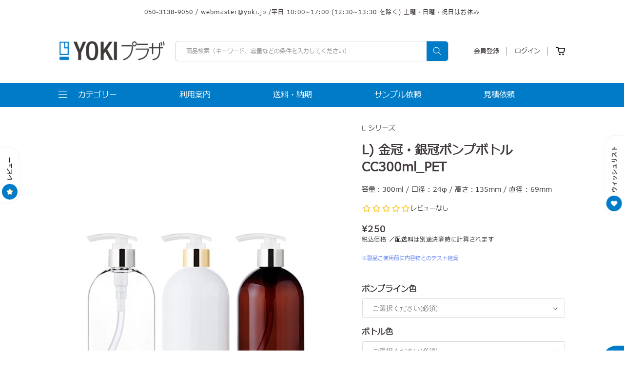

--- FILE ---
content_type: text/html; charset=utf-8
request_url: https://yoki.jp/products/p0000bqn
body_size: 50141
content:
<!doctype html>
<html class="no-js" lang="ja">
  <head>
    <script src="https://analytics.ahrefs.com/analytics.js" data-key="6Ml3cc4auLq0qzQUgykBNA" async></script>
    <meta name="google-site-verification" content="_93i0WhR0TAqb7d8nBSStYvm1Sx1dvm6j64TmiqzIDI">
    <!-- Google Tag Manager -->
    <script>
      (function(w,d,s,l,i){w[l]=w[l]||[];w[l].push({'gtm.start':
      new Date().getTime(),event:'gtm.js'});var f=d.getElementsByTagName(s)[0],
      j=d.createElement(s),dl=l!='dataLayer'?'&l='+l:'';j.async=true;j.src=
      'https://www.googletagmanager.com/gtm.js?id='+i+dl;f.parentNode.insertBefore(j,f);
      })(window,document,'script','dataLayer','GTM-MNXR88R');
    </script>
    <!-- End Google Tag Manager -->
  <script async src="https://s.yimg.jp/images/listing/tool/cv/ytag.js"></script>
<script>
window.yjDataLayer = window.yjDataLayer || [];
function ytag() { yjDataLayer.push(arguments); }
ytag({"type":"ycl_cookie"});
</script>
<meta charset="utf-8">
  <meta http-equiv="X-UA-Compatible" content="IE=edge">
  <meta name="viewport" content="width=device-width,initial-scale=1">
  <meta name="theme-color" content="">
  <link rel="canonical" href="https://yoki.jp/products/p0000bqn">
  <link rel="preconnect" href="https://cdn.shopify.com" crossorigin>
    <link
      rel="stylesheet"
      href="https://cdnjs.cloudflare.com/ajax/libs/font-awesome/6.2.1/css/all.min.css"
      integrity="sha512-MV7K8+y+gLIBoVD59lQIYicR65iaqukzvf/nwasF0nqhPay5w/9lJmVM2hMDcnK1OnMGCdVK+iQrJ7lzPJQd1w=="
      crossorigin="anonymous"
      referrerpolicy="no-referrer"
    ><link rel="icon" type="image/png" href="//yoki.jp/cdn/shop/files/yoki_favicon.png?crop=center&height=32&v=1677224800&width=32"><link rel="preconnect" href="https://fonts.shopifycdn.com" crossorigin><title>
      L) 金冠・銀冠ポンプボトル CC300ml_PET
 &ndash; YOKIプラザ</title>

    
      <meta name="description" content="※シルバー×黒、ゴールド×黒のポンプもございます。ご希望の方はお問合せください。">
    

    

<meta property="og:site_name" content="YOKIプラザ">
<meta property="og:url" content="https://yoki.jp/products/p0000bqn">
<meta property="og:title" content="L) 金冠・銀冠ポンプボトル CC300ml_PET">
<meta property="og:type" content="product">
<meta property="og:description" content="※シルバー×黒、ゴールド×黒のポンプもございます。ご希望の方はお問合せください。"><meta property="og:image" content="http://yoki.jp/cdn/shop/products/P0000BQN001.jpg?v=1676963128">
  <meta property="og:image:secure_url" content="https://yoki.jp/cdn/shop/products/P0000BQN001.jpg?v=1676963128">
  <meta property="og:image:width" content="500">
  <meta property="og:image:height" content="500"><meta property="og:price:amount" content="250">
  <meta property="og:price:currency" content="JPY"><meta name="twitter:card" content="summary_large_image">
<meta name="twitter:title" content="L) 金冠・銀冠ポンプボトル CC300ml_PET">
<meta name="twitter:description" content="※シルバー×黒、ゴールド×黒のポンプもございます。ご希望の方はお問合せください。">


    <script src="//yoki.jp/cdn/shop/t/33/assets/global.js?v=126961556673029385941692854205" defer="defer"></script>
    <script src="//yoki.jp/cdn/shop/t/33/assets/thescripts.js?v=151278071427033323491692854205" defer="defer"></script>
    <script src="//yoki.jp/cdn/shop/t/33/assets/carousal.js?v=91485739608087271291692854205" defer="defer"></script>
    

    <script>window.performance && window.performance.mark && window.performance.mark('shopify.content_for_header.start');</script><meta name="google-site-verification" content="_93i0WhR0TAqb7d8nBSStYvm1Sx1dvm6j64TmiqzIDI">
<meta name="facebook-domain-verification" content="lv84jwkfzzcoej6h5ez124ua92rkui">
<meta id="shopify-digital-wallet" name="shopify-digital-wallet" content="/68365091125/digital_wallets/dialog">
<meta name="shopify-checkout-api-token" content="7505f477822c75f5ea1c477d63f7fd77">
<link rel="alternate" hreflang="x-default" href="https://yoki.jp/products/p0000bqn">
<link rel="alternate" hreflang="ja" href="https://yoki.jp/products/p0000bqn">
<link rel="alternate" hreflang="zh-Hans" href="https://yoki.jp/zh/products/p0000bqn">
<link rel="alternate" hreflang="nl" href="https://yoki.jp/nl/products/p0000bqn">
<link rel="alternate" hreflang="fr" href="https://yoki.jp/fr/products/p0000bqn">
<link rel="alternate" hreflang="zh-Hans-JP" href="https://yoki.jp/zh/products/p0000bqn">
<link rel="alternate" type="application/json+oembed" href="https://yoki.jp/products/p0000bqn.oembed">
<script async="async" src="/checkouts/internal/preloads.js?locale=ja-JP"></script>
<link rel="preconnect" href="https://shop.app" crossorigin="anonymous">
<script async="async" src="https://shop.app/checkouts/internal/preloads.js?locale=ja-JP&shop_id=68365091125" crossorigin="anonymous"></script>
<script id="shopify-features" type="application/json">{"accessToken":"7505f477822c75f5ea1c477d63f7fd77","betas":["rich-media-storefront-analytics"],"domain":"yoki.jp","predictiveSearch":false,"shopId":68365091125,"locale":"ja"}</script>
<script>var Shopify = Shopify || {};
Shopify.shop = "yoki-japaneseshop.myshopify.com";
Shopify.locale = "ja";
Shopify.currency = {"active":"JPY","rate":"1.0"};
Shopify.country = "JP";
Shopify.theme = {"name":"Growave - [LIVE] YOKI _발송일 수정","id":158778392885,"schema_name":"Dawn","schema_version":"7.0.1","theme_store_id":887,"role":"main"};
Shopify.theme.handle = "null";
Shopify.theme.style = {"id":null,"handle":null};
Shopify.cdnHost = "yoki.jp/cdn";
Shopify.routes = Shopify.routes || {};
Shopify.routes.root = "/";</script>
<script type="module">!function(o){(o.Shopify=o.Shopify||{}).modules=!0}(window);</script>
<script>!function(o){function n(){var o=[];function n(){o.push(Array.prototype.slice.apply(arguments))}return n.q=o,n}var t=o.Shopify=o.Shopify||{};t.loadFeatures=n(),t.autoloadFeatures=n()}(window);</script>
<script>
  window.ShopifyPay = window.ShopifyPay || {};
  window.ShopifyPay.apiHost = "shop.app\/pay";
  window.ShopifyPay.redirectState = null;
</script>
<script id="shop-js-analytics" type="application/json">{"pageType":"product"}</script>
<script defer="defer" async type="module" src="//yoki.jp/cdn/shopifycloud/shop-js/modules/v2/client.init-shop-cart-sync_CZKilf07.ja.esm.js"></script>
<script defer="defer" async type="module" src="//yoki.jp/cdn/shopifycloud/shop-js/modules/v2/chunk.common_rlhnONO2.esm.js"></script>
<script type="module">
  await import("//yoki.jp/cdn/shopifycloud/shop-js/modules/v2/client.init-shop-cart-sync_CZKilf07.ja.esm.js");
await import("//yoki.jp/cdn/shopifycloud/shop-js/modules/v2/chunk.common_rlhnONO2.esm.js");

  window.Shopify.SignInWithShop?.initShopCartSync?.({"fedCMEnabled":true,"windoidEnabled":true});

</script>
<script>
  window.Shopify = window.Shopify || {};
  if (!window.Shopify.featureAssets) window.Shopify.featureAssets = {};
  window.Shopify.featureAssets['shop-js'] = {"shop-cart-sync":["modules/v2/client.shop-cart-sync_BwCHLH8C.ja.esm.js","modules/v2/chunk.common_rlhnONO2.esm.js"],"init-fed-cm":["modules/v2/client.init-fed-cm_CQXj6EwP.ja.esm.js","modules/v2/chunk.common_rlhnONO2.esm.js"],"shop-button":["modules/v2/client.shop-button_B7JE2zCc.ja.esm.js","modules/v2/chunk.common_rlhnONO2.esm.js"],"init-windoid":["modules/v2/client.init-windoid_DQ9csUH7.ja.esm.js","modules/v2/chunk.common_rlhnONO2.esm.js"],"shop-cash-offers":["modules/v2/client.shop-cash-offers_DxEVlT9h.ja.esm.js","modules/v2/chunk.common_rlhnONO2.esm.js","modules/v2/chunk.modal_BI56FOb0.esm.js"],"shop-toast-manager":["modules/v2/client.shop-toast-manager_BE8_-kNb.ja.esm.js","modules/v2/chunk.common_rlhnONO2.esm.js"],"init-shop-email-lookup-coordinator":["modules/v2/client.init-shop-email-lookup-coordinator_BgbPPTAQ.ja.esm.js","modules/v2/chunk.common_rlhnONO2.esm.js"],"pay-button":["modules/v2/client.pay-button_hoKCMeMC.ja.esm.js","modules/v2/chunk.common_rlhnONO2.esm.js"],"avatar":["modules/v2/client.avatar_BTnouDA3.ja.esm.js"],"init-shop-cart-sync":["modules/v2/client.init-shop-cart-sync_CZKilf07.ja.esm.js","modules/v2/chunk.common_rlhnONO2.esm.js"],"shop-login-button":["modules/v2/client.shop-login-button_BXDQHqjj.ja.esm.js","modules/v2/chunk.common_rlhnONO2.esm.js","modules/v2/chunk.modal_BI56FOb0.esm.js"],"init-customer-accounts-sign-up":["modules/v2/client.init-customer-accounts-sign-up_C3NeUvFd.ja.esm.js","modules/v2/client.shop-login-button_BXDQHqjj.ja.esm.js","modules/v2/chunk.common_rlhnONO2.esm.js","modules/v2/chunk.modal_BI56FOb0.esm.js"],"init-shop-for-new-customer-accounts":["modules/v2/client.init-shop-for-new-customer-accounts_D-v2xi0b.ja.esm.js","modules/v2/client.shop-login-button_BXDQHqjj.ja.esm.js","modules/v2/chunk.common_rlhnONO2.esm.js","modules/v2/chunk.modal_BI56FOb0.esm.js"],"init-customer-accounts":["modules/v2/client.init-customer-accounts_Cciaq_Mb.ja.esm.js","modules/v2/client.shop-login-button_BXDQHqjj.ja.esm.js","modules/v2/chunk.common_rlhnONO2.esm.js","modules/v2/chunk.modal_BI56FOb0.esm.js"],"shop-follow-button":["modules/v2/client.shop-follow-button_CM9l58Wl.ja.esm.js","modules/v2/chunk.common_rlhnONO2.esm.js","modules/v2/chunk.modal_BI56FOb0.esm.js"],"lead-capture":["modules/v2/client.lead-capture_oVhdpGxe.ja.esm.js","modules/v2/chunk.common_rlhnONO2.esm.js","modules/v2/chunk.modal_BI56FOb0.esm.js"],"checkout-modal":["modules/v2/client.checkout-modal_BbgmKIDX.ja.esm.js","modules/v2/chunk.common_rlhnONO2.esm.js","modules/v2/chunk.modal_BI56FOb0.esm.js"],"shop-login":["modules/v2/client.shop-login_BRorRhgW.ja.esm.js","modules/v2/chunk.common_rlhnONO2.esm.js","modules/v2/chunk.modal_BI56FOb0.esm.js"],"payment-terms":["modules/v2/client.payment-terms_Ba4TR13R.ja.esm.js","modules/v2/chunk.common_rlhnONO2.esm.js","modules/v2/chunk.modal_BI56FOb0.esm.js"]};
</script>
<script>(function() {
  var isLoaded = false;
  function asyncLoad() {
    if (isLoaded) return;
    isLoaded = true;
    var urls = ["https:\/\/tms.trackingmore.net\/static\/js\/checkout.js?shop=yoki-japaneseshop.myshopify.com","https:\/\/documents-app.mixlogue.jp\/scripts\/ue87f9sf8e7rd.min.js?shop=yoki-japaneseshop.myshopify.com","https:\/\/documents-app.mixlogue.jp\/scripts\/delivery.js?shop=yoki-japaneseshop.myshopify.com","\/\/cdn.shopify.com\/proxy\/18b2e8f7ebf35951bfcfa94f82f4348b4bcdeda0b0b488d98fb412357b67dd2d\/shippingmanagerprod.z11.web.core.windows.net\/yoki-japaneseshop.myshopify.com_haiso_datetimespecific.js?v=20230629111350\u0026shop=yoki-japaneseshop.myshopify.com\u0026sp-cache-control=cHVibGljLCBtYXgtYWdlPTkwMA"];
    for (var i = 0; i < urls.length; i++) {
      var s = document.createElement('script');
      s.type = 'text/javascript';
      s.async = true;
      s.src = urls[i];
      var x = document.getElementsByTagName('script')[0];
      x.parentNode.insertBefore(s, x);
    }
  };
  if(window.attachEvent) {
    window.attachEvent('onload', asyncLoad);
  } else {
    window.addEventListener('load', asyncLoad, false);
  }
})();</script>
<script id="__st">var __st={"a":68365091125,"offset":32400,"reqid":"c43820eb-c7bb-4e75-b9ab-4314aae514ce-1769005221","pageurl":"yoki.jp\/products\/p0000bqn","u":"5c8f8360e63f","p":"product","rtyp":"product","rid":8114140545333};</script>
<script>window.ShopifyPaypalV4VisibilityTracking = true;</script>
<script id="form-persister">!function(){'use strict';const t='contact',e='new_comment',n=[[t,t],['blogs',e],['comments',e],[t,'customer']],o='password',r='form_key',c=['recaptcha-v3-token','g-recaptcha-response','h-captcha-response',o],s=()=>{try{return window.sessionStorage}catch{return}},i='__shopify_v',u=t=>t.elements[r],a=function(){const t=[...n].map((([t,e])=>`form[action*='/${t}']:not([data-nocaptcha='true']) input[name='form_type'][value='${e}']`)).join(',');var e;return e=t,()=>e?[...document.querySelectorAll(e)].map((t=>t.form)):[]}();function m(t){const e=u(t);a().includes(t)&&(!e||!e.value)&&function(t){try{if(!s())return;!function(t){const e=s();if(!e)return;const n=u(t);if(!n)return;const o=n.value;o&&e.removeItem(o)}(t);const e=Array.from(Array(32),(()=>Math.random().toString(36)[2])).join('');!function(t,e){u(t)||t.append(Object.assign(document.createElement('input'),{type:'hidden',name:r})),t.elements[r].value=e}(t,e),function(t,e){const n=s();if(!n)return;const r=[...t.querySelectorAll(`input[type='${o}']`)].map((({name:t})=>t)),u=[...c,...r],a={};for(const[o,c]of new FormData(t).entries())u.includes(o)||(a[o]=c);n.setItem(e,JSON.stringify({[i]:1,action:t.action,data:a}))}(t,e)}catch(e){console.error('failed to persist form',e)}}(t)}const f=t=>{if('true'===t.dataset.persistBound)return;const e=function(t,e){const n=function(t){return'function'==typeof t.submit?t.submit:HTMLFormElement.prototype.submit}(t).bind(t);return function(){let t;return()=>{t||(t=!0,(()=>{try{e(),n()}catch(t){(t=>{console.error('form submit failed',t)})(t)}})(),setTimeout((()=>t=!1),250))}}()}(t,(()=>{m(t)}));!function(t,e){if('function'==typeof t.submit&&'function'==typeof e)try{t.submit=e}catch{}}(t,e),t.addEventListener('submit',(t=>{t.preventDefault(),e()})),t.dataset.persistBound='true'};!function(){function t(t){const e=(t=>{const e=t.target;return e instanceof HTMLFormElement?e:e&&e.form})(t);e&&m(e)}document.addEventListener('submit',t),document.addEventListener('DOMContentLoaded',(()=>{const e=a();for(const t of e)f(t);var n;n=document.body,new window.MutationObserver((t=>{for(const e of t)if('childList'===e.type&&e.addedNodes.length)for(const t of e.addedNodes)1===t.nodeType&&'FORM'===t.tagName&&a().includes(t)&&f(t)})).observe(n,{childList:!0,subtree:!0,attributes:!1}),document.removeEventListener('submit',t)}))}()}();</script>
<script integrity="sha256-4kQ18oKyAcykRKYeNunJcIwy7WH5gtpwJnB7kiuLZ1E=" data-source-attribution="shopify.loadfeatures" defer="defer" src="//yoki.jp/cdn/shopifycloud/storefront/assets/storefront/load_feature-a0a9edcb.js" crossorigin="anonymous"></script>
<script crossorigin="anonymous" defer="defer" src="//yoki.jp/cdn/shopifycloud/storefront/assets/shopify_pay/storefront-65b4c6d7.js?v=20250812"></script>
<script data-source-attribution="shopify.dynamic_checkout.dynamic.init">var Shopify=Shopify||{};Shopify.PaymentButton=Shopify.PaymentButton||{isStorefrontPortableWallets:!0,init:function(){window.Shopify.PaymentButton.init=function(){};var t=document.createElement("script");t.src="https://yoki.jp/cdn/shopifycloud/portable-wallets/latest/portable-wallets.ja.js",t.type="module",document.head.appendChild(t)}};
</script>
<script data-source-attribution="shopify.dynamic_checkout.buyer_consent">
  function portableWalletsHideBuyerConsent(e){var t=document.getElementById("shopify-buyer-consent"),n=document.getElementById("shopify-subscription-policy-button");t&&n&&(t.classList.add("hidden"),t.setAttribute("aria-hidden","true"),n.removeEventListener("click",e))}function portableWalletsShowBuyerConsent(e){var t=document.getElementById("shopify-buyer-consent"),n=document.getElementById("shopify-subscription-policy-button");t&&n&&(t.classList.remove("hidden"),t.removeAttribute("aria-hidden"),n.addEventListener("click",e))}window.Shopify?.PaymentButton&&(window.Shopify.PaymentButton.hideBuyerConsent=portableWalletsHideBuyerConsent,window.Shopify.PaymentButton.showBuyerConsent=portableWalletsShowBuyerConsent);
</script>
<script>
  function portableWalletsCleanup(e){e&&e.src&&console.error("Failed to load portable wallets script "+e.src);var t=document.querySelectorAll("shopify-accelerated-checkout .shopify-payment-button__skeleton, shopify-accelerated-checkout-cart .wallet-cart-button__skeleton"),e=document.getElementById("shopify-buyer-consent");for(let e=0;e<t.length;e++)t[e].remove();e&&e.remove()}function portableWalletsNotLoadedAsModule(e){e instanceof ErrorEvent&&"string"==typeof e.message&&e.message.includes("import.meta")&&"string"==typeof e.filename&&e.filename.includes("portable-wallets")&&(window.removeEventListener("error",portableWalletsNotLoadedAsModule),window.Shopify.PaymentButton.failedToLoad=e,"loading"===document.readyState?document.addEventListener("DOMContentLoaded",window.Shopify.PaymentButton.init):window.Shopify.PaymentButton.init())}window.addEventListener("error",portableWalletsNotLoadedAsModule);
</script>

<script type="module" src="https://yoki.jp/cdn/shopifycloud/portable-wallets/latest/portable-wallets.ja.js" onError="portableWalletsCleanup(this)" crossorigin="anonymous"></script>
<script nomodule>
  document.addEventListener("DOMContentLoaded", portableWalletsCleanup);
</script>

<link id="shopify-accelerated-checkout-styles" rel="stylesheet" media="screen" href="https://yoki.jp/cdn/shopifycloud/portable-wallets/latest/accelerated-checkout-backwards-compat.css" crossorigin="anonymous">
<style id="shopify-accelerated-checkout-cart">
        #shopify-buyer-consent {
  margin-top: 1em;
  display: inline-block;
  width: 100%;
}

#shopify-buyer-consent.hidden {
  display: none;
}

#shopify-subscription-policy-button {
  background: none;
  border: none;
  padding: 0;
  text-decoration: underline;
  font-size: inherit;
  cursor: pointer;
}

#shopify-subscription-policy-button::before {
  box-shadow: none;
}

      </style>
<script id="sections-script" data-sections="header,footer" defer="defer" src="//yoki.jp/cdn/shop/t/33/compiled_assets/scripts.js?v=19103"></script>
<script>window.performance && window.performance.mark && window.performance.mark('shopify.content_for_header.end');</script>


    <style data-shopify>
      @font-face {
  font-family: Assistant;
  font-weight: 400;
  font-style: normal;
  font-display: swap;
  src: url("//yoki.jp/cdn/fonts/assistant/assistant_n4.9120912a469cad1cc292572851508ca49d12e768.woff2") format("woff2"),
       url("//yoki.jp/cdn/fonts/assistant/assistant_n4.6e9875ce64e0fefcd3f4446b7ec9036b3ddd2985.woff") format("woff");
}

      @font-face {
  font-family: Assistant;
  font-weight: 700;
  font-style: normal;
  font-display: swap;
  src: url("//yoki.jp/cdn/fonts/assistant/assistant_n7.bf44452348ec8b8efa3aa3068825305886b1c83c.woff2") format("woff2"),
       url("//yoki.jp/cdn/fonts/assistant/assistant_n7.0c887fee83f6b3bda822f1150b912c72da0f7b64.woff") format("woff");
}

      
      
      @font-face {
  font-family: Inter;
  font-weight: 700;
  font-style: normal;
  font-display: swap;
  src: url("//yoki.jp/cdn/fonts/inter/inter_n7.02711e6b374660cfc7915d1afc1c204e633421e4.woff2") format("woff2"),
       url("//yoki.jp/cdn/fonts/inter/inter_n7.6dab87426f6b8813070abd79972ceaf2f8d3b012.woff") format("woff");
}


      :root {
      --font-body-family: Assistant, sans-serif;
      --font-body-style: normal;
      --font-body-weight: 400;
      --font-body-weight-bold: 700;

      --font-heading-family: Inter, sans-serif;
      --font-heading-style: normal;
      --font-heading-weight: 700;

      --font-body-scale: 1.0;
      --font-heading-scale: 1.0;

      --color-base-text: 64, 58, 58;
      --color-shadow: 64, 58, 58;
      --color-base-background-1: 255, 255, 255;
      --color-base-background-2: 232, 232, 232;
      --color-base-solid-button-labels: 255, 255, 255;
      --color-base-outline-button-labels: 64, 58, 58;
      --color-base-accent-1: 0, 123, 199;
      --color-base-accent-2: 221, 56, 142;
      --payment-terms-background-color: #ffffff;

      --gradient-base-background-1: #ffffff;
      --gradient-base-background-2: #e8e8e8;
      --gradient-base-accent-1: #007bc7;
      --gradient-base-accent-2: #dd388e;

      --media-padding: px;
      --media-border-opacity: 0.05;
      --media-border-width: 0px;
      --media-radius: 0px;
      --media-shadow-opacity: 0.0;
      --media-shadow-horizontal-offset: 0px;
      --media-shadow-vertical-offset: 4px;
      --media-shadow-blur-radius: 5px;
      --media-shadow-visible: 0;

      --page-width: 144rem;
      --page-width-margin: 0rem;

      --product-card-image-padding: 0.0rem;
      --product-card-corner-radius: 0.0rem;
      --product-card-text-alignment: center;
      --product-card-border-width: 0.0rem;
      --product-card-border-opacity: 0.1;
      --product-card-shadow-opacity: 0.0;
      --product-card-shadow-visible: 0;
      --product-card-shadow-horizontal-offset: 0.0rem;
      --product-card-shadow-vertical-offset: 0.4rem;
      --product-card-shadow-blur-radius: 0.5rem;

      --collection-card-image-padding: 0.0rem;
      --collection-card-corner-radius: 0.0rem;
      --collection-card-text-alignment: center;
      --collection-card-border-width: 0.0rem;
      --collection-card-border-opacity: 0.1;
      --collection-card-shadow-opacity: 0.0;
      --collection-card-shadow-visible: 0;
      --collection-card-shadow-horizontal-offset: 0.0rem;
      --collection-card-shadow-vertical-offset: 0.4rem;
      --collection-card-shadow-blur-radius: 0.5rem;

      --blog-card-image-padding: 0.0rem;
      --blog-card-corner-radius: 0.0rem;
      --blog-card-text-alignment: left;
      --blog-card-border-width: 0.0rem;
      --blog-card-border-opacity: 0.1;
      --blog-card-shadow-opacity: 0.0;
      --blog-card-shadow-visible: 0;
      --blog-card-shadow-horizontal-offset: 0.0rem;
      --blog-card-shadow-vertical-offset: 0.4rem;
      --blog-card-shadow-blur-radius: 0.5rem;

      --badge-corner-radius: 4.0rem;

      --popup-border-width: 1px;
      --popup-border-opacity: 0.1;
      --popup-corner-radius: 0px;
      --popup-shadow-opacity: 0.0;
      --popup-shadow-horizontal-offset: 0px;
      --popup-shadow-vertical-offset: 4px;
      --popup-shadow-blur-radius: 5px;

      --drawer-border-width: 1px;
      --drawer-border-opacity: 0.1;
      --drawer-shadow-opacity: 0.0;
      --drawer-shadow-horizontal-offset: 0px;
      --drawer-shadow-vertical-offset: 4px;
      --drawer-shadow-blur-radius: 5px;

      --spacing-sections-desktop: 0px;
      --spacing-sections-mobile: 0px; --grid-desktop-vertical-spacing: 16px; --grid-desktop-horizontal-spacing: 16px;
        --grid-mobile-vertical-spacing: 8px;
        --grid-mobile-horizontal-spacing: 8px;
        --text-boxes-border-opacity: 0.1;
        --text-boxes-border-width: 0px; --text-boxes-radius: 0px; --text-boxes-shadow-opacity: 0.0; --text-boxes-shadow-visible: 1;
        --text-boxes-shadow-horizontal-offset: 0px;
        --text-boxes-shadow-vertical-offset: 4px;
        --text-boxes-shadow-blur-radius: 5px;

        --buttons-radius: 0px;
        --buttons-radius-outset: 0px;
        --buttons-border-width: 1px;
        --buttons-border-opacity: 1.0;
        --buttons-shadow-opacity: 0.0;
        --buttons-shadow-visible: 0;
        --buttons-shadow-horizontal-offset: 0px;
        --buttons-shadow-vertical-offset: 4px;
        --buttons-shadow-blur-radius: 5px;
        --buttons-border-offset: 0px;

        --inputs-radius: 0px;
        --inputs-border-width: 1px;
        --inputs-border-opacity: 0.55;
        --inputs-shadow-opacity: 0.0;
        --inputs-shadow-horizontal-offset: 0px;
        --inputs-margin-offset: 0px;
        --inputs-shadow-vertical-offset: 4px;
        --inputs-shadow-blur-radius: 5px;
        --inputs-radius-outset: 0px;

        --variant-pills-radius: 40px;
        --variant-pills-border-width: 1px;
        --variant-pills-border-opacity: 0.55;
        --variant-pills-shadow-opacity: 0.0;
        --variant-pills-shadow-horizontal-offset: 0px;
        --variant-pills-shadow-vertical-offset: 4px;
        --variant-pills-shadow-blur-radius: 5px;
        }

        *,
        *::before,
        *::after {
        box-sizing: inherit;
        }

        html {
        box-sizing: border-box;
        font-size: calc(var(--font-body-scale) * 62.5%);
        height: 100%;
        }

        body {
        display: grid;
        grid-template-rows: auto auto 1fr auto;
        grid-template-columns: 100%;
        min-height: 100%;
        margin: 0;
        font-size: 1.5rem;
        letter-spacing: 0;
        line-height: calc(1 + 0.8 / var(--font-body-scale));
        /* font-family: var(--font-body-family); */
        font-family: 'Meiryo', sans-serif;
        font-style: var(--font-body-style);
        font-weight: var(--font-body-weight);
        }

        @media screen and (min-width: 750px) {
        body {
        font-size: 1.6rem;
        }
        }
    </style>

    <link href="//yoki.jp/cdn/shop/t/33/assets/base.css?v=151434883558825516811692854205" rel="stylesheet" type="text/css" media="all" />
    <link href="//yoki.jp/cdn/shop/t/33/assets/thestyles.css?v=89201025358217962171692854205" rel="stylesheet" type="text/css" media="all" />
    <link href="//yoki.jp/cdn/shop/t/33/assets/responsive.css?v=111603181540343972631692854205" rel="stylesheet" type="text/css" media="all" />
    <link href="//yoki.jp/cdn/shop/t/33/assets/custom-style.css?v=170291392231749841801692854205" rel="stylesheet" type="text/css" media="all" />
<link rel="preload" as="font" href="//yoki.jp/cdn/fonts/assistant/assistant_n4.9120912a469cad1cc292572851508ca49d12e768.woff2" type="font/woff2" crossorigin><link rel="preload" as="font" href="//yoki.jp/cdn/fonts/inter/inter_n7.02711e6b374660cfc7915d1afc1c204e633421e4.woff2" type="font/woff2" crossorigin><script>
      document.documentElement.className = document.documentElement.className.replace('no-js', 'js');
      if (Shopify.designMode) {
        document.documentElement.classList.add('shopify-design-mode');
      }
    </script>

    <!-- begin-boost-pfs-filter-css -->
    <link rel="preload stylesheet" href="//yoki.jp/cdn/shop/t/33/assets/boost-pfs-instant-search.css?v=146474835330714392691692854205" as="style"><link href="//yoki.jp/cdn/shop/t/33/assets/boost-pfs-custom.css?v=139866499068350559521692854205" rel="stylesheet" type="text/css" media="all" />
<style data-id="boost-pfs-style">
    .boost-pfs-filter-option-title-text {}

   .boost-pfs-filter-tree-v .boost-pfs-filter-option-title-text:before {}
    .boost-pfs-filter-tree-v .boost-pfs-filter-option.boost-pfs-filter-option-collapsed .boost-pfs-filter-option-title-text:before {}
    .boost-pfs-filter-tree-h .boost-pfs-filter-option-title-heading:before {}

    .boost-pfs-filter-refine-by .boost-pfs-filter-option-title h3 {}

    .boost-pfs-filter-option-content .boost-pfs-filter-option-item-list .boost-pfs-filter-option-item button,
    .boost-pfs-filter-option-content .boost-pfs-filter-option-item-list .boost-pfs-filter-option-item .boost-pfs-filter-button,
    .boost-pfs-filter-option-range-amount input,
    .boost-pfs-filter-tree-v .boost-pfs-filter-refine-by .boost-pfs-filter-refine-by-items .refine-by-item,
    .boost-pfs-filter-refine-by-wrapper-v .boost-pfs-filter-refine-by .boost-pfs-filter-refine-by-items .refine-by-item,
    .boost-pfs-filter-refine-by .boost-pfs-filter-option-title,
    .boost-pfs-filter-refine-by .boost-pfs-filter-refine-by-items .refine-by-item>a,
    .boost-pfs-filter-refine-by>span,
    .boost-pfs-filter-clear,
    .boost-pfs-filter-clear-all{}
    .boost-pfs-filter-tree-h .boost-pfs-filter-pc .boost-pfs-filter-refine-by-items .refine-by-item .boost-pfs-filter-clear .refine-by-type,
    .boost-pfs-filter-refine-by-wrapper-h .boost-pfs-filter-pc .boost-pfs-filter-refine-by-items .refine-by-item .boost-pfs-filter-clear .refine-by-type {}

    .boost-pfs-filter-option-multi-level-collections .boost-pfs-filter-option-multi-level-list .boost-pfs-filter-option-item .boost-pfs-filter-button-arrow .boost-pfs-arrow:before,
    .boost-pfs-filter-option-multi-level-tag .boost-pfs-filter-option-multi-level-list .boost-pfs-filter-option-item .boost-pfs-filter-button-arrow .boost-pfs-arrow:before {}

    .boost-pfs-filter-refine-by-wrapper-v .boost-pfs-filter-refine-by .boost-pfs-filter-refine-by-items .refine-by-item .boost-pfs-filter-clear:after,
    .boost-pfs-filter-refine-by-wrapper-v .boost-pfs-filter-refine-by .boost-pfs-filter-refine-by-items .refine-by-item .boost-pfs-filter-clear:before,
    .boost-pfs-filter-tree-v .boost-pfs-filter-refine-by .boost-pfs-filter-refine-by-items .refine-by-item .boost-pfs-filter-clear:after,
    .boost-pfs-filter-tree-v .boost-pfs-filter-refine-by .boost-pfs-filter-refine-by-items .refine-by-item .boost-pfs-filter-clear:before,
    .boost-pfs-filter-refine-by-wrapper-h .boost-pfs-filter-pc .boost-pfs-filter-refine-by-items .refine-by-item .boost-pfs-filter-clear:after,
    .boost-pfs-filter-refine-by-wrapper-h .boost-pfs-filter-pc .boost-pfs-filter-refine-by-items .refine-by-item .boost-pfs-filter-clear:before,
    .boost-pfs-filter-tree-h .boost-pfs-filter-pc .boost-pfs-filter-refine-by-items .refine-by-item .boost-pfs-filter-clear:after,
    .boost-pfs-filter-tree-h .boost-pfs-filter-pc .boost-pfs-filter-refine-by-items .refine-by-item .boost-pfs-filter-clear:before {}
    .boost-pfs-filter-option-range-slider .noUi-value-horizontal {}

    .boost-pfs-filter-tree-mobile-button button,
    .boost-pfs-filter-top-sorting-mobile button {}
    .boost-pfs-filter-top-sorting-mobile button>span:after {}
  </style>

    <!-- end-boost-pfs-filter-css -->

    
    <script type="text/javascript">
  window.Rivo = window.Rivo || {};
  window.Rivo.common = window.Rivo.common || {};
  window.Rivo.common.shop = {
    permanent_domain: 'yoki-japaneseshop.myshopify.com',
    currency: "JPY",
    money_format: "¥{{amount_no_decimals}}",
    id: 68365091125
  };
  

  window.Rivo.common.template = 'product';
  window.Rivo.common.cart = {};
  window.Rivo.common.vapid_public_key = "BJuXCmrtTK335SuczdNVYrGVtP_WXn4jImChm49st7K7z7e8gxSZUKk4DhUpk8j2Xpiw5G4-ylNbMKLlKkUEU98=";
  window.Rivo.global_config = {"asset_urls":{"loy":{"api_js":"https:\/\/cdn.shopify.com\/s\/files\/1\/0194\/1736\/6592\/t\/1\/assets\/ba_rivo_api.js?v=1680036271","init_js":"https:\/\/cdn.shopify.com\/s\/files\/1\/0194\/1736\/6592\/t\/1\/assets\/ba_loy_init.js?v=1680036258","referrals_js":"https:\/\/cdn.shopify.com\/s\/files\/1\/0194\/1736\/6592\/t\/1\/assets\/ba_loy_referrals.js?v=1680036266","referrals_css":"https:\/\/cdn.shopify.com\/s\/files\/1\/0194\/1736\/6592\/t\/1\/assets\/ba_loy_referrals.css?v=1678639051","widget_js":"https:\/\/cdn.shopify.com\/s\/files\/1\/0194\/1736\/6592\/t\/1\/assets\/ba_loy_widget.js?v=1680036260","widget_css":"https:\/\/cdn.shopify.com\/s\/files\/1\/0194\/1736\/6592\/t\/1\/assets\/ba_loy_widget.css?v=1673976822","page_init_js":"https:\/\/cdn.shopify.com\/s\/files\/1\/0194\/1736\/6592\/t\/1\/assets\/ba_loy_page_init.js?v=1680036262","page_widget_js":"https:\/\/cdn.shopify.com\/s\/files\/1\/0194\/1736\/6592\/t\/1\/assets\/ba_loy_page_widget.js?v=1680036264","page_widget_css":"https:\/\/cdn.shopify.com\/s\/files\/1\/0194\/1736\/6592\/t\/1\/assets\/ba_loy_page.css?v=1673976829","page_preview_js":"\/assets\/msg\/loy_page_preview.js"},"rev":{"init_js":"https:\/\/cdn.shopify.com\/s\/files\/1\/0194\/1736\/6592\/t\/1\/assets\/ba_rev_init.js?v=1679943535","display_js":"https:\/\/cdn.shopify.com\/s\/files\/1\/0194\/1736\/6592\/t\/1\/assets\/ba_rev_display.js?v=1680036355","modal_js":"https:\/\/cdn.shopify.com\/s\/files\/1\/0194\/1736\/6592\/t\/1\/assets\/ba_rev_modal.js?v=1680036353","widget_css":"https:\/\/cdn.shopify.com\/s\/files\/1\/0194\/1736\/6592\/t\/1\/assets\/ba_rev_widget.css?v=1680027607","modal_css":"https:\/\/cdn.shopify.com\/s\/files\/1\/0194\/1736\/6592\/t\/1\/assets\/ba_rev_modal.css?v=1679950937"},"pu":{"init_js":"https:\/\/cdn.shopify.com\/s\/files\/1\/0194\/1736\/6592\/t\/1\/assets\/ba_pu_init.js?v=1635877170"},"widgets":{"init_js":"https:\/\/cdn.shopify.com\/s\/files\/1\/0194\/1736\/6592\/t\/1\/assets\/ba_widget_init.js?v=1679987682","modal_js":"https:\/\/cdn.shopify.com\/s\/files\/1\/0194\/1736\/6592\/t\/1\/assets\/ba_widget_modal.js?v=1679987684","modal_css":"https:\/\/cdn.shopify.com\/s\/files\/1\/0194\/1736\/6592\/t\/1\/assets\/ba_widget_modal.css?v=1654723622"},"forms":{"init_js":"https:\/\/cdn.shopify.com\/s\/files\/1\/0194\/1736\/6592\/t\/1\/assets\/ba_forms_init.js?v=1680036268","widget_js":"https:\/\/cdn.shopify.com\/s\/files\/1\/0194\/1736\/6592\/t\/1\/assets\/ba_forms_widget.js?v=1680036269","forms_css":"https:\/\/cdn.shopify.com\/s\/files\/1\/0194\/1736\/6592\/t\/1\/assets\/ba_forms.css?v=1654711758"},"global":{"helper_js":"https:\/\/cdn.shopify.com\/s\/files\/1\/0194\/1736\/6592\/t\/1\/assets\/ba_tracking.js?v=1680035192"}},"proxy_paths":{"pop":"\/apps\/ba-pop","app_metrics":"\/apps\/ba-pop\/app_metrics","push_subscription":"\/apps\/ba-pop\/push"},"aat":["pop"],"pv":false,"sts":false,"bam":false,"base_money_format":"¥{{amount_no_decimals}}","online_store_version":2,"loy_js_api_enabled":false,"shop":{"name":"容器プラザ","domain":"yoki-japaneseshop.myshopify.com"}};

  
    if (window.Rivo.common.template == 'product'){
      window.Rivo.common.product = {
        id: 8114140545333, price: 25000, handle: "p0000bqn", tags: ["210~1000ml","24φ","300ml","L","PET","ポンプボトル","ポンプボトル_ポンプボトル","ポンプボトル_ポンプボトル_金冠・銀冠"],
        available: true, title: "L) 金冠・銀冠ポンプボトル CC300ml_PET", variants: [{"id":44399661023541,"title":"シルバー \/ 透明","option1":"シルバー","option2":"透明","option3":null,"sku":"P0000BQN_PET CC300ml\/금속 샴푸펌프","requires_shipping":true,"taxable":true,"featured_image":null,"available":true,"name":"L) 金冠・銀冠ポンプボトル CC300ml_PET - シルバー \/ 透明","public_title":"シルバー \/ 透明","options":["シルバー","透明"],"price":25000,"weight":0,"compare_at_price":null,"inventory_management":"shopify","barcode":null,"requires_selling_plan":false,"selling_plan_allocations":[]},{"id":44399661056309,"title":"シルバー \/ 白","option1":"シルバー","option2":"白","option3":null,"sku":"P0000BQN_PET CC300ml\/금속 샴푸펌프","requires_shipping":true,"taxable":true,"featured_image":null,"available":true,"name":"L) 金冠・銀冠ポンプボトル CC300ml_PET - シルバー \/ 白","public_title":"シルバー \/ 白","options":["シルバー","白"],"price":25000,"weight":0,"compare_at_price":null,"inventory_management":"shopify","barcode":null,"requires_selling_plan":false,"selling_plan_allocations":[]},{"id":44399661089077,"title":"シルバー \/ 茶色","option1":"シルバー","option2":"茶色","option3":null,"sku":"P0000BQN_PET CC300ml\/금속 샴푸펌프","requires_shipping":true,"taxable":true,"featured_image":null,"available":true,"name":"L) 金冠・銀冠ポンプボトル CC300ml_PET - シルバー \/ 茶色","public_title":"シルバー \/ 茶色","options":["シルバー","茶色"],"price":25000,"weight":0,"compare_at_price":null,"inventory_management":"shopify","barcode":null,"requires_selling_plan":false,"selling_plan_allocations":[]},{"id":44399661121845,"title":"ゴールド \/ 透明","option1":"ゴールド","option2":"透明","option3":null,"sku":"P0000BQN_PET CC300ml\/금속 샴푸펌프","requires_shipping":true,"taxable":true,"featured_image":null,"available":true,"name":"L) 金冠・銀冠ポンプボトル CC300ml_PET - ゴールド \/ 透明","public_title":"ゴールド \/ 透明","options":["ゴールド","透明"],"price":25000,"weight":0,"compare_at_price":null,"inventory_management":"shopify","barcode":null,"requires_selling_plan":false,"selling_plan_allocations":[]},{"id":44399661154613,"title":"ゴールド \/ 白","option1":"ゴールド","option2":"白","option3":null,"sku":"P0000BQN_PET CC300ml\/금속 샴푸펌프","requires_shipping":true,"taxable":true,"featured_image":null,"available":true,"name":"L) 金冠・銀冠ポンプボトル CC300ml_PET - ゴールド \/ 白","public_title":"ゴールド \/ 白","options":["ゴールド","白"],"price":25000,"weight":0,"compare_at_price":null,"inventory_management":"shopify","barcode":null,"requires_selling_plan":false,"selling_plan_allocations":[]},{"id":44399661187381,"title":"ゴールド \/ 茶色","option1":"ゴールド","option2":"茶色","option3":null,"sku":"P0000BQN_PET CC300ml\/금속 샴푸펌프","requires_shipping":true,"taxable":true,"featured_image":null,"available":true,"name":"L) 金冠・銀冠ポンプボトル CC300ml_PET - ゴールド \/ 茶色","public_title":"ゴールド \/ 茶色","options":["ゴールド","茶色"],"price":25000,"weight":0,"compare_at_price":null,"inventory_management":"shopify","barcode":null,"requires_selling_plan":false,"selling_plan_allocations":[]}]
      };
    }
  




    window.Rivo.widgets_config = {"id":74589,"active":false,"frequency_limit_amount":2,"frequency_limit_time_unit":"days","background_image":{"position":"none"},"initial_state":{"body":"Sign up and unlock your instant discount","title":"Get 10% off your order","cta_text":"Claim Discount","show_email":true,"action_text":"Saving...","footer_text":"You are signing up to receive communication via email and can unsubscribe at any time.","dismiss_text":"No thanks","email_placeholder":"Email Address","phone_placeholder":"Phone Number","show_phone_number":false},"success_state":{"body":"Thanks for subscribing. Copy your discount code and apply to your next order.","title":"Discount Unlocked 🎉","cta_text":"Continue shopping","cta_action":"dismiss"},"closed_state":{"action":"close_widget","font_size":"20","action_text":"GET 10% OFF","display_offset":"300","display_position":"left"},"error_state":{"submit_error":"Sorry, please try again later","invalid_email":"Please enter valid email address!","error_subscribing":"Error subscribing, try again later","already_registered":"You have already registered","invalid_phone_number":"Please enter valid phone number!"},"trigger":{"delay":0},"colors":{"link_color":"#4FC3F7","sticky_bar_bg":"#C62828","cta_font_color":"#fff","body_font_color":"#000","sticky_bar_text":"#fff","background_color":"#fff","error_background":"#ffdede","error_text_color":"#ff2626","title_font_color":"#000","footer_font_color":"#bbb","dismiss_font_color":"#bbb","cta_background_color":"#000","sticky_coupon_bar_bg":"#286ef8","sticky_coupon_bar_text":"#fff"},"sticky_coupon_bar":{},"display_style":{"font":"Arial","size":"regular","align":"center"},"dismissable":true,"has_background":false,"opt_in_channels":["email"],"rules":[],"widget_css":".powered_by_rivo{\n  display: block;\n}\n.ba_widget_main_design {\n  background: #fff;\n}\n.ba_widget_content{text-align: center}\n.ba_widget_parent{\n  font-family: Arial;\n}\n.ba_widget_parent.background{\n}\n.ba_widget_left_content{\n}\n.ba_widget_right_content{\n}\n#ba_widget_cta_button:disabled{\n  background: #000cc;\n}\n#ba_widget_cta_button{\n  background: #000;\n  color: #fff;\n}\n#ba_widget_cta_button:after {\n  background: #000e0;\n}\n.ba_initial_state_title, .ba_success_state_title{\n  color: #000;\n}\n.ba_initial_state_body, .ba_success_state_body{\n  color: #000;\n}\n.ba_initial_state_dismiss_text{\n  color: #bbb;\n}\n.ba_initial_state_footer_text, .ba_initial_state_sms_agreement{\n  color: #bbb;\n}\n.ba_widget_error{\n  color: #ff2626;\n  background: #ffdede;\n}\n.ba_link_color{\n  color: #4FC3F7;\n}\n","custom_css":null,"logo":null};

</script>


<script type="text/javascript">
  

  //Global snippet for Rivo
  //this is updated automatically - do not edit manually.

  function loadScript(src, defer, done) {
    var js = document.createElement('script');
    js.src = src;
    js.defer = defer;
    js.onload = function(){done();};
    js.onerror = function(){
      done(new Error('Failed to load script ' + src));
    };
    document.head.appendChild(js);
  }

  function browserSupportsAllFeatures() {
    return window.Promise && window.fetch && window.Symbol;
  }

  if (browserSupportsAllFeatures()) {
    main();
  } else {
    loadScript('https://polyfill-fastly.net/v3/polyfill.min.js?features=Promise,fetch', true, main);
  }

  function loadAppScripts(){
     if (window.Rivo.global_config.aat.includes("loy")){
      loadScript(window.Rivo.global_config.asset_urls.loy.init_js, true, function(){});
     }

     if (window.Rivo.global_config.aat.includes("rev")){
      loadScript(window.Rivo.global_config.asset_urls.rev.init_js, true, function(){});
     }

     if (window.Rivo.global_config.aat.includes("pu")){
      loadScript(window.Rivo.global_config.asset_urls.pu.init_js, true, function(){});
     }

     if (window.Rivo.global_config.aat.includes("pop") || window.Rivo.global_config.aat.includes("pu")){
      loadScript(window.Rivo.global_config.asset_urls.widgets.init_js, true, function(){});
     }
  }

  function main(err) {
    loadScript(window.Rivo.global_config.asset_urls.global.helper_js, false, loadAppScripts);
  }
</script>


    <script async src="https://s.yimg.jp/images/listing/tool/cv/ytag.js"></script>
    <script>
      window.yjDataLayer = window.yjDataLayer || [];
      function ytag() { yjDataLayer.push(arguments); }
      ytag({"type":"ycl_cookie"});
    </script>

    <style>
      body{
        color: #fff;
        font-size: 0 !important;
      }
      body > * {
        color: rgba(var(--color-foreground),1);
        font-size: 1.4rem !important;
      }
    </style>
  <link href="https://monorail-edge.shopifysvc.com" rel="dns-prefetch">
<script>(function(){if ("sendBeacon" in navigator && "performance" in window) {try {var session_token_from_headers = performance.getEntriesByType('navigation')[0].serverTiming.find(x => x.name == '_s').description;} catch {var session_token_from_headers = undefined;}var session_cookie_matches = document.cookie.match(/_shopify_s=([^;]*)/);var session_token_from_cookie = session_cookie_matches && session_cookie_matches.length === 2 ? session_cookie_matches[1] : "";var session_token = session_token_from_headers || session_token_from_cookie || "";function handle_abandonment_event(e) {var entries = performance.getEntries().filter(function(entry) {return /monorail-edge.shopifysvc.com/.test(entry.name);});if (!window.abandonment_tracked && entries.length === 0) {window.abandonment_tracked = true;var currentMs = Date.now();var navigation_start = performance.timing.navigationStart;var payload = {shop_id: 68365091125,url: window.location.href,navigation_start,duration: currentMs - navigation_start,session_token,page_type: "product"};window.navigator.sendBeacon("https://monorail-edge.shopifysvc.com/v1/produce", JSON.stringify({schema_id: "online_store_buyer_site_abandonment/1.1",payload: payload,metadata: {event_created_at_ms: currentMs,event_sent_at_ms: currentMs}}));}}window.addEventListener('pagehide', handle_abandonment_event);}}());</script>
<script id="web-pixels-manager-setup">(function e(e,d,r,n,o){if(void 0===o&&(o={}),!Boolean(null===(a=null===(i=window.Shopify)||void 0===i?void 0:i.analytics)||void 0===a?void 0:a.replayQueue)){var i,a;window.Shopify=window.Shopify||{};var t=window.Shopify;t.analytics=t.analytics||{};var s=t.analytics;s.replayQueue=[],s.publish=function(e,d,r){return s.replayQueue.push([e,d,r]),!0};try{self.performance.mark("wpm:start")}catch(e){}var l=function(){var e={modern:/Edge?\/(1{2}[4-9]|1[2-9]\d|[2-9]\d{2}|\d{4,})\.\d+(\.\d+|)|Firefox\/(1{2}[4-9]|1[2-9]\d|[2-9]\d{2}|\d{4,})\.\d+(\.\d+|)|Chrom(ium|e)\/(9{2}|\d{3,})\.\d+(\.\d+|)|(Maci|X1{2}).+ Version\/(15\.\d+|(1[6-9]|[2-9]\d|\d{3,})\.\d+)([,.]\d+|)( \(\w+\)|)( Mobile\/\w+|) Safari\/|Chrome.+OPR\/(9{2}|\d{3,})\.\d+\.\d+|(CPU[ +]OS|iPhone[ +]OS|CPU[ +]iPhone|CPU IPhone OS|CPU iPad OS)[ +]+(15[._]\d+|(1[6-9]|[2-9]\d|\d{3,})[._]\d+)([._]\d+|)|Android:?[ /-](13[3-9]|1[4-9]\d|[2-9]\d{2}|\d{4,})(\.\d+|)(\.\d+|)|Android.+Firefox\/(13[5-9]|1[4-9]\d|[2-9]\d{2}|\d{4,})\.\d+(\.\d+|)|Android.+Chrom(ium|e)\/(13[3-9]|1[4-9]\d|[2-9]\d{2}|\d{4,})\.\d+(\.\d+|)|SamsungBrowser\/([2-9]\d|\d{3,})\.\d+/,legacy:/Edge?\/(1[6-9]|[2-9]\d|\d{3,})\.\d+(\.\d+|)|Firefox\/(5[4-9]|[6-9]\d|\d{3,})\.\d+(\.\d+|)|Chrom(ium|e)\/(5[1-9]|[6-9]\d|\d{3,})\.\d+(\.\d+|)([\d.]+$|.*Safari\/(?![\d.]+ Edge\/[\d.]+$))|(Maci|X1{2}).+ Version\/(10\.\d+|(1[1-9]|[2-9]\d|\d{3,})\.\d+)([,.]\d+|)( \(\w+\)|)( Mobile\/\w+|) Safari\/|Chrome.+OPR\/(3[89]|[4-9]\d|\d{3,})\.\d+\.\d+|(CPU[ +]OS|iPhone[ +]OS|CPU[ +]iPhone|CPU IPhone OS|CPU iPad OS)[ +]+(10[._]\d+|(1[1-9]|[2-9]\d|\d{3,})[._]\d+)([._]\d+|)|Android:?[ /-](13[3-9]|1[4-9]\d|[2-9]\d{2}|\d{4,})(\.\d+|)(\.\d+|)|Mobile Safari.+OPR\/([89]\d|\d{3,})\.\d+\.\d+|Android.+Firefox\/(13[5-9]|1[4-9]\d|[2-9]\d{2}|\d{4,})\.\d+(\.\d+|)|Android.+Chrom(ium|e)\/(13[3-9]|1[4-9]\d|[2-9]\d{2}|\d{4,})\.\d+(\.\d+|)|Android.+(UC? ?Browser|UCWEB|U3)[ /]?(15\.([5-9]|\d{2,})|(1[6-9]|[2-9]\d|\d{3,})\.\d+)\.\d+|SamsungBrowser\/(5\.\d+|([6-9]|\d{2,})\.\d+)|Android.+MQ{2}Browser\/(14(\.(9|\d{2,})|)|(1[5-9]|[2-9]\d|\d{3,})(\.\d+|))(\.\d+|)|K[Aa][Ii]OS\/(3\.\d+|([4-9]|\d{2,})\.\d+)(\.\d+|)/},d=e.modern,r=e.legacy,n=navigator.userAgent;return n.match(d)?"modern":n.match(r)?"legacy":"unknown"}(),u="modern"===l?"modern":"legacy",c=(null!=n?n:{modern:"",legacy:""})[u],f=function(e){return[e.baseUrl,"/wpm","/b",e.hashVersion,"modern"===e.buildTarget?"m":"l",".js"].join("")}({baseUrl:d,hashVersion:r,buildTarget:u}),m=function(e){var d=e.version,r=e.bundleTarget,n=e.surface,o=e.pageUrl,i=e.monorailEndpoint;return{emit:function(e){var a=e.status,t=e.errorMsg,s=(new Date).getTime(),l=JSON.stringify({metadata:{event_sent_at_ms:s},events:[{schema_id:"web_pixels_manager_load/3.1",payload:{version:d,bundle_target:r,page_url:o,status:a,surface:n,error_msg:t},metadata:{event_created_at_ms:s}}]});if(!i)return console&&console.warn&&console.warn("[Web Pixels Manager] No Monorail endpoint provided, skipping logging."),!1;try{return self.navigator.sendBeacon.bind(self.navigator)(i,l)}catch(e){}var u=new XMLHttpRequest;try{return u.open("POST",i,!0),u.setRequestHeader("Content-Type","text/plain"),u.send(l),!0}catch(e){return console&&console.warn&&console.warn("[Web Pixels Manager] Got an unhandled error while logging to Monorail."),!1}}}}({version:r,bundleTarget:l,surface:e.surface,pageUrl:self.location.href,monorailEndpoint:e.monorailEndpoint});try{o.browserTarget=l,function(e){var d=e.src,r=e.async,n=void 0===r||r,o=e.onload,i=e.onerror,a=e.sri,t=e.scriptDataAttributes,s=void 0===t?{}:t,l=document.createElement("script"),u=document.querySelector("head"),c=document.querySelector("body");if(l.async=n,l.src=d,a&&(l.integrity=a,l.crossOrigin="anonymous"),s)for(var f in s)if(Object.prototype.hasOwnProperty.call(s,f))try{l.dataset[f]=s[f]}catch(e){}if(o&&l.addEventListener("load",o),i&&l.addEventListener("error",i),u)u.appendChild(l);else{if(!c)throw new Error("Did not find a head or body element to append the script");c.appendChild(l)}}({src:f,async:!0,onload:function(){if(!function(){var e,d;return Boolean(null===(d=null===(e=window.Shopify)||void 0===e?void 0:e.analytics)||void 0===d?void 0:d.initialized)}()){var d=window.webPixelsManager.init(e)||void 0;if(d){var r=window.Shopify.analytics;r.replayQueue.forEach((function(e){var r=e[0],n=e[1],o=e[2];d.publishCustomEvent(r,n,o)})),r.replayQueue=[],r.publish=d.publishCustomEvent,r.visitor=d.visitor,r.initialized=!0}}},onerror:function(){return m.emit({status:"failed",errorMsg:"".concat(f," has failed to load")})},sri:function(e){var d=/^sha384-[A-Za-z0-9+/=]+$/;return"string"==typeof e&&d.test(e)}(c)?c:"",scriptDataAttributes:o}),m.emit({status:"loading"})}catch(e){m.emit({status:"failed",errorMsg:(null==e?void 0:e.message)||"Unknown error"})}}})({shopId: 68365091125,storefrontBaseUrl: "https://yoki.jp",extensionsBaseUrl: "https://extensions.shopifycdn.com/cdn/shopifycloud/web-pixels-manager",monorailEndpoint: "https://monorail-edge.shopifysvc.com/unstable/produce_batch",surface: "storefront-renderer",enabledBetaFlags: ["2dca8a86"],webPixelsConfigList: [{"id":"815530293","configuration":"{\"config\":\"{\\\"google_tag_ids\\\":[\\\"G-XBSB4WRXX5\\\",\\\"AW-877216369\\\",\\\"GT-NGWZQS3\\\"],\\\"target_country\\\":\\\"JP\\\",\\\"gtag_events\\\":[{\\\"type\\\":\\\"begin_checkout\\\",\\\"action_label\\\":[\\\"G-XBSB4WRXX5\\\",\\\"AW-877216369\\\/QywWCNuo3r4aEPGEpaID\\\"]},{\\\"type\\\":\\\"search\\\",\\\"action_label\\\":[\\\"G-XBSB4WRXX5\\\",\\\"AW-877216369\\\/_WcrCOWs3r4aEPGEpaID\\\"]},{\\\"type\\\":\\\"view_item\\\",\\\"action_label\\\":[\\\"G-XBSB4WRXX5\\\",\\\"AW-877216369\\\/OIuGCOKs3r4aEPGEpaID\\\",\\\"MC-ESV8DGK470\\\"]},{\\\"type\\\":\\\"purchase\\\",\\\"action_label\\\":[\\\"G-XBSB4WRXX5\\\",\\\"AW-877216369\\\/DiLWCLHdxGgQ8YSlogM\\\",\\\"MC-ESV8DGK470\\\",\\\"877216369 \\\/ DiLWCLHdxGgQ8YSlogM\\\"]},{\\\"type\\\":\\\"page_view\\\",\\\"action_label\\\":[\\\"G-XBSB4WRXX5\\\",\\\"AW-877216369\\\/EQqACOGo3r4aEPGEpaID\\\",\\\"MC-ESV8DGK470\\\"]},{\\\"type\\\":\\\"add_payment_info\\\",\\\"action_label\\\":[\\\"G-XBSB4WRXX5\\\",\\\"AW-877216369\\\/bnVsCOis3r4aEPGEpaID\\\"]},{\\\"type\\\":\\\"add_to_cart\\\",\\\"action_label\\\":[\\\"G-XBSB4WRXX5\\\",\\\"AW-877216369\\\/Wb43CN6o3r4aEPGEpaID\\\"]}],\\\"enable_monitoring_mode\\\":false}\"}","eventPayloadVersion":"v1","runtimeContext":"OPEN","scriptVersion":"b2a88bafab3e21179ed38636efcd8a93","type":"APP","apiClientId":1780363,"privacyPurposes":[],"dataSharingAdjustments":{"protectedCustomerApprovalScopes":["read_customer_address","read_customer_email","read_customer_name","read_customer_personal_data","read_customer_phone"]}},{"id":"416252213","configuration":"{\"pixel_id\":\"770919850816740\",\"pixel_type\":\"facebook_pixel\",\"metaapp_system_user_token\":\"-\"}","eventPayloadVersion":"v1","runtimeContext":"OPEN","scriptVersion":"ca16bc87fe92b6042fbaa3acc2fbdaa6","type":"APP","apiClientId":2329312,"privacyPurposes":["ANALYTICS","MARKETING","SALE_OF_DATA"],"dataSharingAdjustments":{"protectedCustomerApprovalScopes":["read_customer_address","read_customer_email","read_customer_name","read_customer_personal_data","read_customer_phone"]}},{"id":"8257845","configuration":"{\"shop\":\"yoki-japaneseshop.myshopify.com\",\"enabled\":\"false\",\"hmacKey\":\"7ed0a370105c58e1329493b17eeffc40\"}","eventPayloadVersion":"v1","runtimeContext":"STRICT","scriptVersion":"728114a5167fec3ce2fdbc41bef2eeb1","type":"APP","apiClientId":4653451,"privacyPurposes":["ANALYTICS","MARKETING","SALE_OF_DATA"],"dataSharingAdjustments":{"protectedCustomerApprovalScopes":["read_customer_address","read_customer_email","read_customer_name","read_customer_personal_data","read_customer_phone"]}},{"id":"198377781","eventPayloadVersion":"1","runtimeContext":"LAX","scriptVersion":"1","type":"CUSTOM","privacyPurposes":["ANALYTICS","MARKETING","SALE_OF_DATA"],"name":"Yahoo購入CV"},{"id":"shopify-app-pixel","configuration":"{}","eventPayloadVersion":"v1","runtimeContext":"STRICT","scriptVersion":"0450","apiClientId":"shopify-pixel","type":"APP","privacyPurposes":["ANALYTICS","MARKETING"]},{"id":"shopify-custom-pixel","eventPayloadVersion":"v1","runtimeContext":"LAX","scriptVersion":"0450","apiClientId":"shopify-pixel","type":"CUSTOM","privacyPurposes":["ANALYTICS","MARKETING"]}],isMerchantRequest: false,initData: {"shop":{"name":"YOKIプラザ","paymentSettings":{"currencyCode":"JPY"},"myshopifyDomain":"yoki-japaneseshop.myshopify.com","countryCode":"JP","storefrontUrl":"https:\/\/yoki.jp"},"customer":null,"cart":null,"checkout":null,"productVariants":[{"price":{"amount":250.0,"currencyCode":"JPY"},"product":{"title":"L) 金冠・銀冠ポンプボトル CC300ml_PET","vendor":"L シリーズ","id":"8114140545333","untranslatedTitle":"L) 金冠・銀冠ポンプボトル CC300ml_PET","url":"\/products\/p0000bqn","type":"ポンプボトル"},"id":"44399661023541","image":{"src":"\/\/yoki.jp\/cdn\/shop\/products\/P0000BQN001.jpg?v=1676963128"},"sku":"P0000BQN_PET CC300ml\/금속 샴푸펌프","title":"シルバー \/ 透明","untranslatedTitle":"シルバー \/ 透明"},{"price":{"amount":250.0,"currencyCode":"JPY"},"product":{"title":"L) 金冠・銀冠ポンプボトル CC300ml_PET","vendor":"L シリーズ","id":"8114140545333","untranslatedTitle":"L) 金冠・銀冠ポンプボトル CC300ml_PET","url":"\/products\/p0000bqn","type":"ポンプボトル"},"id":"44399661056309","image":{"src":"\/\/yoki.jp\/cdn\/shop\/products\/P0000BQN001.jpg?v=1676963128"},"sku":"P0000BQN_PET CC300ml\/금속 샴푸펌프","title":"シルバー \/ 白","untranslatedTitle":"シルバー \/ 白"},{"price":{"amount":250.0,"currencyCode":"JPY"},"product":{"title":"L) 金冠・銀冠ポンプボトル CC300ml_PET","vendor":"L シリーズ","id":"8114140545333","untranslatedTitle":"L) 金冠・銀冠ポンプボトル CC300ml_PET","url":"\/products\/p0000bqn","type":"ポンプボトル"},"id":"44399661089077","image":{"src":"\/\/yoki.jp\/cdn\/shop\/products\/P0000BQN001.jpg?v=1676963128"},"sku":"P0000BQN_PET CC300ml\/금속 샴푸펌프","title":"シルバー \/ 茶色","untranslatedTitle":"シルバー \/ 茶色"},{"price":{"amount":250.0,"currencyCode":"JPY"},"product":{"title":"L) 金冠・銀冠ポンプボトル CC300ml_PET","vendor":"L シリーズ","id":"8114140545333","untranslatedTitle":"L) 金冠・銀冠ポンプボトル CC300ml_PET","url":"\/products\/p0000bqn","type":"ポンプボトル"},"id":"44399661121845","image":{"src":"\/\/yoki.jp\/cdn\/shop\/products\/P0000BQN001.jpg?v=1676963128"},"sku":"P0000BQN_PET CC300ml\/금속 샴푸펌프","title":"ゴールド \/ 透明","untranslatedTitle":"ゴールド \/ 透明"},{"price":{"amount":250.0,"currencyCode":"JPY"},"product":{"title":"L) 金冠・銀冠ポンプボトル CC300ml_PET","vendor":"L シリーズ","id":"8114140545333","untranslatedTitle":"L) 金冠・銀冠ポンプボトル CC300ml_PET","url":"\/products\/p0000bqn","type":"ポンプボトル"},"id":"44399661154613","image":{"src":"\/\/yoki.jp\/cdn\/shop\/products\/P0000BQN001.jpg?v=1676963128"},"sku":"P0000BQN_PET CC300ml\/금속 샴푸펌프","title":"ゴールド \/ 白","untranslatedTitle":"ゴールド \/ 白"},{"price":{"amount":250.0,"currencyCode":"JPY"},"product":{"title":"L) 金冠・銀冠ポンプボトル CC300ml_PET","vendor":"L シリーズ","id":"8114140545333","untranslatedTitle":"L) 金冠・銀冠ポンプボトル CC300ml_PET","url":"\/products\/p0000bqn","type":"ポンプボトル"},"id":"44399661187381","image":{"src":"\/\/yoki.jp\/cdn\/shop\/products\/P0000BQN001.jpg?v=1676963128"},"sku":"P0000BQN_PET CC300ml\/금속 샴푸펌프","title":"ゴールド \/ 茶色","untranslatedTitle":"ゴールド \/ 茶色"}],"purchasingCompany":null},},"https://yoki.jp/cdn","fcfee988w5aeb613cpc8e4bc33m6693e112",{"modern":"","legacy":""},{"shopId":"68365091125","storefrontBaseUrl":"https:\/\/yoki.jp","extensionBaseUrl":"https:\/\/extensions.shopifycdn.com\/cdn\/shopifycloud\/web-pixels-manager","surface":"storefront-renderer","enabledBetaFlags":"[\"2dca8a86\"]","isMerchantRequest":"false","hashVersion":"fcfee988w5aeb613cpc8e4bc33m6693e112","publish":"custom","events":"[[\"page_viewed\",{}],[\"product_viewed\",{\"productVariant\":{\"price\":{\"amount\":250.0,\"currencyCode\":\"JPY\"},\"product\":{\"title\":\"L) 金冠・銀冠ポンプボトル CC300ml_PET\",\"vendor\":\"L シリーズ\",\"id\":\"8114140545333\",\"untranslatedTitle\":\"L) 金冠・銀冠ポンプボトル CC300ml_PET\",\"url\":\"\/products\/p0000bqn\",\"type\":\"ポンプボトル\"},\"id\":\"44399661023541\",\"image\":{\"src\":\"\/\/yoki.jp\/cdn\/shop\/products\/P0000BQN001.jpg?v=1676963128\"},\"sku\":\"P0000BQN_PET CC300ml\/금속 샴푸펌프\",\"title\":\"シルバー \/ 透明\",\"untranslatedTitle\":\"シルバー \/ 透明\"}}]]"});</script><script>
  window.ShopifyAnalytics = window.ShopifyAnalytics || {};
  window.ShopifyAnalytics.meta = window.ShopifyAnalytics.meta || {};
  window.ShopifyAnalytics.meta.currency = 'JPY';
  var meta = {"product":{"id":8114140545333,"gid":"gid:\/\/shopify\/Product\/8114140545333","vendor":"L シリーズ","type":"ポンプボトル","handle":"p0000bqn","variants":[{"id":44399661023541,"price":25000,"name":"L) 金冠・銀冠ポンプボトル CC300ml_PET - シルバー \/ 透明","public_title":"シルバー \/ 透明","sku":"P0000BQN_PET CC300ml\/금속 샴푸펌프"},{"id":44399661056309,"price":25000,"name":"L) 金冠・銀冠ポンプボトル CC300ml_PET - シルバー \/ 白","public_title":"シルバー \/ 白","sku":"P0000BQN_PET CC300ml\/금속 샴푸펌프"},{"id":44399661089077,"price":25000,"name":"L) 金冠・銀冠ポンプボトル CC300ml_PET - シルバー \/ 茶色","public_title":"シルバー \/ 茶色","sku":"P0000BQN_PET CC300ml\/금속 샴푸펌프"},{"id":44399661121845,"price":25000,"name":"L) 金冠・銀冠ポンプボトル CC300ml_PET - ゴールド \/ 透明","public_title":"ゴールド \/ 透明","sku":"P0000BQN_PET CC300ml\/금속 샴푸펌프"},{"id":44399661154613,"price":25000,"name":"L) 金冠・銀冠ポンプボトル CC300ml_PET - ゴールド \/ 白","public_title":"ゴールド \/ 白","sku":"P0000BQN_PET CC300ml\/금속 샴푸펌프"},{"id":44399661187381,"price":25000,"name":"L) 金冠・銀冠ポンプボトル CC300ml_PET - ゴールド \/ 茶色","public_title":"ゴールド \/ 茶色","sku":"P0000BQN_PET CC300ml\/금속 샴푸펌프"}],"remote":false},"page":{"pageType":"product","resourceType":"product","resourceId":8114140545333,"requestId":"c43820eb-c7bb-4e75-b9ab-4314aae514ce-1769005221"}};
  for (var attr in meta) {
    window.ShopifyAnalytics.meta[attr] = meta[attr];
  }
</script>
<script class="analytics">
  (function () {
    var customDocumentWrite = function(content) {
      var jquery = null;

      if (window.jQuery) {
        jquery = window.jQuery;
      } else if (window.Checkout && window.Checkout.$) {
        jquery = window.Checkout.$;
      }

      if (jquery) {
        jquery('body').append(content);
      }
    };

    var hasLoggedConversion = function(token) {
      if (token) {
        return document.cookie.indexOf('loggedConversion=' + token) !== -1;
      }
      return false;
    }

    var setCookieIfConversion = function(token) {
      if (token) {
        var twoMonthsFromNow = new Date(Date.now());
        twoMonthsFromNow.setMonth(twoMonthsFromNow.getMonth() + 2);

        document.cookie = 'loggedConversion=' + token + '; expires=' + twoMonthsFromNow;
      }
    }

    var trekkie = window.ShopifyAnalytics.lib = window.trekkie = window.trekkie || [];
    if (trekkie.integrations) {
      return;
    }
    trekkie.methods = [
      'identify',
      'page',
      'ready',
      'track',
      'trackForm',
      'trackLink'
    ];
    trekkie.factory = function(method) {
      return function() {
        var args = Array.prototype.slice.call(arguments);
        args.unshift(method);
        trekkie.push(args);
        return trekkie;
      };
    };
    for (var i = 0; i < trekkie.methods.length; i++) {
      var key = trekkie.methods[i];
      trekkie[key] = trekkie.factory(key);
    }
    trekkie.load = function(config) {
      trekkie.config = config || {};
      trekkie.config.initialDocumentCookie = document.cookie;
      var first = document.getElementsByTagName('script')[0];
      var script = document.createElement('script');
      script.type = 'text/javascript';
      script.onerror = function(e) {
        var scriptFallback = document.createElement('script');
        scriptFallback.type = 'text/javascript';
        scriptFallback.onerror = function(error) {
                var Monorail = {
      produce: function produce(monorailDomain, schemaId, payload) {
        var currentMs = new Date().getTime();
        var event = {
          schema_id: schemaId,
          payload: payload,
          metadata: {
            event_created_at_ms: currentMs,
            event_sent_at_ms: currentMs
          }
        };
        return Monorail.sendRequest("https://" + monorailDomain + "/v1/produce", JSON.stringify(event));
      },
      sendRequest: function sendRequest(endpointUrl, payload) {
        // Try the sendBeacon API
        if (window && window.navigator && typeof window.navigator.sendBeacon === 'function' && typeof window.Blob === 'function' && !Monorail.isIos12()) {
          var blobData = new window.Blob([payload], {
            type: 'text/plain'
          });

          if (window.navigator.sendBeacon(endpointUrl, blobData)) {
            return true;
          } // sendBeacon was not successful

        } // XHR beacon

        var xhr = new XMLHttpRequest();

        try {
          xhr.open('POST', endpointUrl);
          xhr.setRequestHeader('Content-Type', 'text/plain');
          xhr.send(payload);
        } catch (e) {
          console.log(e);
        }

        return false;
      },
      isIos12: function isIos12() {
        return window.navigator.userAgent.lastIndexOf('iPhone; CPU iPhone OS 12_') !== -1 || window.navigator.userAgent.lastIndexOf('iPad; CPU OS 12_') !== -1;
      }
    };
    Monorail.produce('monorail-edge.shopifysvc.com',
      'trekkie_storefront_load_errors/1.1',
      {shop_id: 68365091125,
      theme_id: 158778392885,
      app_name: "storefront",
      context_url: window.location.href,
      source_url: "//yoki.jp/cdn/s/trekkie.storefront.cd680fe47e6c39ca5d5df5f0a32d569bc48c0f27.min.js"});

        };
        scriptFallback.async = true;
        scriptFallback.src = '//yoki.jp/cdn/s/trekkie.storefront.cd680fe47e6c39ca5d5df5f0a32d569bc48c0f27.min.js';
        first.parentNode.insertBefore(scriptFallback, first);
      };
      script.async = true;
      script.src = '//yoki.jp/cdn/s/trekkie.storefront.cd680fe47e6c39ca5d5df5f0a32d569bc48c0f27.min.js';
      first.parentNode.insertBefore(script, first);
    };
    trekkie.load(
      {"Trekkie":{"appName":"storefront","development":false,"defaultAttributes":{"shopId":68365091125,"isMerchantRequest":null,"themeId":158778392885,"themeCityHash":"9992204713002635037","contentLanguage":"ja","currency":"JPY","eventMetadataId":"83d1e41b-a545-4d2c-89b2-70cc5ee9a46e"},"isServerSideCookieWritingEnabled":true,"monorailRegion":"shop_domain","enabledBetaFlags":["65f19447"]},"Session Attribution":{},"S2S":{"facebookCapiEnabled":true,"source":"trekkie-storefront-renderer","apiClientId":580111}}
    );

    var loaded = false;
    trekkie.ready(function() {
      if (loaded) return;
      loaded = true;

      window.ShopifyAnalytics.lib = window.trekkie;

      var originalDocumentWrite = document.write;
      document.write = customDocumentWrite;
      try { window.ShopifyAnalytics.merchantGoogleAnalytics.call(this); } catch(error) {};
      document.write = originalDocumentWrite;

      window.ShopifyAnalytics.lib.page(null,{"pageType":"product","resourceType":"product","resourceId":8114140545333,"requestId":"c43820eb-c7bb-4e75-b9ab-4314aae514ce-1769005221","shopifyEmitted":true});

      var match = window.location.pathname.match(/checkouts\/(.+)\/(thank_you|post_purchase)/)
      var token = match? match[1]: undefined;
      if (!hasLoggedConversion(token)) {
        setCookieIfConversion(token);
        window.ShopifyAnalytics.lib.track("Viewed Product",{"currency":"JPY","variantId":44399661023541,"productId":8114140545333,"productGid":"gid:\/\/shopify\/Product\/8114140545333","name":"L) 金冠・銀冠ポンプボトル CC300ml_PET - シルバー \/ 透明","price":"250","sku":"P0000BQN_PET CC300ml\/금속 샴푸펌프","brand":"L シリーズ","variant":"シルバー \/ 透明","category":"ポンプボトル","nonInteraction":true,"remote":false},undefined,undefined,{"shopifyEmitted":true});
      window.ShopifyAnalytics.lib.track("monorail:\/\/trekkie_storefront_viewed_product\/1.1",{"currency":"JPY","variantId":44399661023541,"productId":8114140545333,"productGid":"gid:\/\/shopify\/Product\/8114140545333","name":"L) 金冠・銀冠ポンプボトル CC300ml_PET - シルバー \/ 透明","price":"250","sku":"P0000BQN_PET CC300ml\/금속 샴푸펌프","brand":"L シリーズ","variant":"シルバー \/ 透明","category":"ポンプボトル","nonInteraction":true,"remote":false,"referer":"https:\/\/yoki.jp\/products\/p0000bqn"});
      }
    });


        var eventsListenerScript = document.createElement('script');
        eventsListenerScript.async = true;
        eventsListenerScript.src = "//yoki.jp/cdn/shopifycloud/storefront/assets/shop_events_listener-3da45d37.js";
        document.getElementsByTagName('head')[0].appendChild(eventsListenerScript);

})();</script>
  <script>
  if (!window.ga || (window.ga && typeof window.ga !== 'function')) {
    window.ga = function ga() {
      (window.ga.q = window.ga.q || []).push(arguments);
      if (window.Shopify && window.Shopify.analytics && typeof window.Shopify.analytics.publish === 'function') {
        window.Shopify.analytics.publish("ga_stub_called", {}, {sendTo: "google_osp_migration"});
      }
      console.error("Shopify's Google Analytics stub called with:", Array.from(arguments), "\nSee https://help.shopify.com/manual/promoting-marketing/pixels/pixel-migration#google for more information.");
    };
    if (window.Shopify && window.Shopify.analytics && typeof window.Shopify.analytics.publish === 'function') {
      window.Shopify.analytics.publish("ga_stub_initialized", {}, {sendTo: "google_osp_migration"});
    }
  }
</script>
<script
  defer
  src="https://yoki.jp/cdn/shopifycloud/perf-kit/shopify-perf-kit-3.0.4.min.js"
  data-application="storefront-renderer"
  data-shop-id="68365091125"
  data-render-region="gcp-us-central1"
  data-page-type="product"
  data-theme-instance-id="158778392885"
  data-theme-name="Dawn"
  data-theme-version="7.0.1"
  data-monorail-region="shop_domain"
  data-resource-timing-sampling-rate="10"
  data-shs="true"
  data-shs-beacon="true"
  data-shs-export-with-fetch="true"
  data-shs-logs-sample-rate="1"
  data-shs-beacon-endpoint="https://yoki.jp/api/collect"
></script>
</head>

  <body class="gradient  product   p0000bqn">
    <!-- Google Tag Manager (noscript) -->
    <noscript>
      <iframe
        src="https://www.googletagmanager.com/ns.html?id=GTM-MNXR88R"
        height="0"
        width="0"
        style="display:none;visibility:hidden"
      ></iframe>
    </noscript>
    <!-- End Google Tag Manager (noscript) -->
    <a class="skip-to-content-link button visually-hidden" href="#MainContent">
      コンテンツに進む
    </a><div id="shopify-section-announcement-bar" class="shopify-section"><div class="announcement-bar color-background-1 gradient" role="region"
  aria-label="告知" ><div class="page-width">
      <div class="announcement-bar__message center h5 for-desk">

        <p><a href="tel:050-3138-9050">050-3138-9050</a> / <a href="mailto:webmaster@yoki.jp">webmaster@yoki.jp</a> /平日 10:00~17:00 (12:30~13:30 を除く) 土曜・日曜・祝日はお休み</p>
</div>

      <div class="announcement-bar__message center h5 for-mobile">

        <marquee>
          <div class="inner-div">
            
            <div class="text-new">
              <p><a href="tel:050-3138-9050">050-3138-9050</a> / <a href="mailto:webmaster@yoki.jp">webmaster@yoki.jp</a> /平日 10:00~17:00 (12:30~13:30 を除く) 土曜・日曜・祝日はお休み</p>
</div>
            
            <div class="text-new">
              <p><a href="tel:050-3138-9050">050-3138-9050</a> / <a href="mailto:webmaster@yoki.jp">webmaster@yoki.jp</a> /平日 10:00~17:00 (12:30~13:30 を除く) 土曜・日曜・祝日はお休み</p>
</div>
            
            <div class="text-new">
              <p><a href="tel:050-3138-9050">050-3138-9050</a> / <a href="mailto:webmaster@yoki.jp">webmaster@yoki.jp</a> /平日 10:00~17:00 (12:30~13:30 を除く) 土曜・日曜・祝日はお休み</p>
</div>
            
            <div class="text-new">
              <p><a href="tel:050-3138-9050">050-3138-9050</a> / <a href="mailto:webmaster@yoki.jp">webmaster@yoki.jp</a> /平日 10:00~17:00 (12:30~13:30 を除く) 土曜・日曜・祝日はお休み</p>
</div>
            
            <div class="text-new">
              <p><a href="tel:050-3138-9050">050-3138-9050</a> / <a href="mailto:webmaster@yoki.jp">webmaster@yoki.jp</a> /平日 10:00~17:00 (12:30~13:30 を除く) 土曜・日曜・祝日はお休み</p>
</div>
            
            <div class="text-new">
              <p><a href="tel:050-3138-9050">050-3138-9050</a> / <a href="mailto:webmaster@yoki.jp">webmaster@yoki.jp</a> /平日 10:00~17:00 (12:30~13:30 を除く) 土曜・日曜・祝日はお休み</p>
</div>
            
            <div class="text-new">
              <p><a href="tel:050-3138-9050">050-3138-9050</a> / <a href="mailto:webmaster@yoki.jp">webmaster@yoki.jp</a> /平日 10:00~17:00 (12:30~13:30 を除く) 土曜・日曜・祝日はお休み</p>
</div>
            
            <div class="text-new">
              <p><a href="tel:050-3138-9050">050-3138-9050</a> / <a href="mailto:webmaster@yoki.jp">webmaster@yoki.jp</a> /平日 10:00~17:00 (12:30~13:30 を除く) 土曜・日曜・祝日はお休み</p>
</div>
            
            <div class="text-new">
              <p><a href="tel:050-3138-9050">050-3138-9050</a> / <a href="mailto:webmaster@yoki.jp">webmaster@yoki.jp</a> /平日 10:00~17:00 (12:30~13:30 を除く) 土曜・日曜・祝日はお休み</p>
</div>
            
            <div class="text-new">
              <p><a href="tel:050-3138-9050">050-3138-9050</a> / <a href="mailto:webmaster@yoki.jp">webmaster@yoki.jp</a> /平日 10:00~17:00 (12:30~13:30 を除く) 土曜・日曜・祝日はお休み</p>
</div>
            
            <div class="text-new">
              <p><a href="tel:050-3138-9050">050-3138-9050</a> / <a href="mailto:webmaster@yoki.jp">webmaster@yoki.jp</a> /平日 10:00~17:00 (12:30~13:30 を除く) 土曜・日曜・祝日はお休み</p>
</div>
            
            <div class="text-new">
              <p><a href="tel:050-3138-9050">050-3138-9050</a> / <a href="mailto:webmaster@yoki.jp">webmaster@yoki.jp</a> /平日 10:00~17:00 (12:30~13:30 を除く) 土曜・日曜・祝日はお休み</p>
</div>
            
            <div class="text-new">
              <p><a href="tel:050-3138-9050">050-3138-9050</a> / <a href="mailto:webmaster@yoki.jp">webmaster@yoki.jp</a> /平日 10:00~17:00 (12:30~13:30 を除く) 土曜・日曜・祝日はお休み</p>
</div>
            
            <div class="text-new">
              <p><a href="tel:050-3138-9050">050-3138-9050</a> / <a href="mailto:webmaster@yoki.jp">webmaster@yoki.jp</a> /平日 10:00~17:00 (12:30~13:30 を除く) 土曜・日曜・祝日はお休み</p>
</div>
            
            <div class="text-new">
              <p><a href="tel:050-3138-9050">050-3138-9050</a> / <a href="mailto:webmaster@yoki.jp">webmaster@yoki.jp</a> /平日 10:00~17:00 (12:30~13:30 を除く) 土曜・日曜・祝日はお休み</p>
</div>
            
            <div class="text-new">
              <p><a href="tel:050-3138-9050">050-3138-9050</a> / <a href="mailto:webmaster@yoki.jp">webmaster@yoki.jp</a> /平日 10:00~17:00 (12:30~13:30 を除く) 土曜・日曜・祝日はお休み</p>
</div>
            
            <div class="text-new">
              <p><a href="tel:050-3138-9050">050-3138-9050</a> / <a href="mailto:webmaster@yoki.jp">webmaster@yoki.jp</a> /平日 10:00~17:00 (12:30~13:30 を除く) 土曜・日曜・祝日はお休み</p>
</div>
            
            <div class="text-new">
              <p><a href="tel:050-3138-9050">050-3138-9050</a> / <a href="mailto:webmaster@yoki.jp">webmaster@yoki.jp</a> /平日 10:00~17:00 (12:30~13:30 を除く) 土曜・日曜・祝日はお休み</p>
</div>
            
            <div class="text-new">
              <p><a href="tel:050-3138-9050">050-3138-9050</a> / <a href="mailto:webmaster@yoki.jp">webmaster@yoki.jp</a> /平日 10:00~17:00 (12:30~13:30 を除く) 土曜・日曜・祝日はお休み</p>
</div>
            
            <div class="text-new">
              <p><a href="tel:050-3138-9050">050-3138-9050</a> / <a href="mailto:webmaster@yoki.jp">webmaster@yoki.jp</a> /平日 10:00~17:00 (12:30~13:30 を除く) 土曜・日曜・祝日はお休み</p>
</div>
            
            <div class="text-new">
              <p><a href="tel:050-3138-9050">050-3138-9050</a> / <a href="mailto:webmaster@yoki.jp">webmaster@yoki.jp</a> /平日 10:00~17:00 (12:30~13:30 を除く) 土曜・日曜・祝日はお休み</p>
</div>
            
            <div class="text-new">
              <p><a href="tel:050-3138-9050">050-3138-9050</a> / <a href="mailto:webmaster@yoki.jp">webmaster@yoki.jp</a> /平日 10:00~17:00 (12:30~13:30 を除く) 土曜・日曜・祝日はお休み</p>
</div>
            
            <div class="text-new">
              <p><a href="tel:050-3138-9050">050-3138-9050</a> / <a href="mailto:webmaster@yoki.jp">webmaster@yoki.jp</a> /平日 10:00~17:00 (12:30~13:30 を除く) 土曜・日曜・祝日はお休み</p>
</div>
            
            <div class="text-new">
              <p><a href="tel:050-3138-9050">050-3138-9050</a> / <a href="mailto:webmaster@yoki.jp">webmaster@yoki.jp</a> /平日 10:00~17:00 (12:30~13:30 を除く) 土曜・日曜・祝日はお休み</p>
</div>
            
            <div class="text-new">
              <p><a href="tel:050-3138-9050">050-3138-9050</a> / <a href="mailto:webmaster@yoki.jp">webmaster@yoki.jp</a> /平日 10:00~17:00 (12:30~13:30 を除く) 土曜・日曜・祝日はお休み</p>
</div>
            
            <div class="text-new">
              <p><a href="tel:050-3138-9050">050-3138-9050</a> / <a href="mailto:webmaster@yoki.jp">webmaster@yoki.jp</a> /平日 10:00~17:00 (12:30~13:30 を除く) 土曜・日曜・祝日はお休み</p>
</div>
            
            <div class="text-new">
              <p><a href="tel:050-3138-9050">050-3138-9050</a> / <a href="mailto:webmaster@yoki.jp">webmaster@yoki.jp</a> /平日 10:00~17:00 (12:30~13:30 を除く) 土曜・日曜・祝日はお休み</p>
</div>
            
            <div class="text-new">
              <p><a href="tel:050-3138-9050">050-3138-9050</a> / <a href="mailto:webmaster@yoki.jp">webmaster@yoki.jp</a> /平日 10:00~17:00 (12:30~13:30 を除く) 土曜・日曜・祝日はお休み</p>
</div>
            
            <div class="text-new">
              <p><a href="tel:050-3138-9050">050-3138-9050</a> / <a href="mailto:webmaster@yoki.jp">webmaster@yoki.jp</a> /平日 10:00~17:00 (12:30~13:30 を除く) 土曜・日曜・祝日はお休み</p>
</div>
            
            <div class="text-new">
              <p><a href="tel:050-3138-9050">050-3138-9050</a> / <a href="mailto:webmaster@yoki.jp">webmaster@yoki.jp</a> /平日 10:00~17:00 (12:30~13:30 を除く) 土曜・日曜・祝日はお休み</p>
</div>
            
            <div class="text-new">
              <p><a href="tel:050-3138-9050">050-3138-9050</a> / <a href="mailto:webmaster@yoki.jp">webmaster@yoki.jp</a> /平日 10:00~17:00 (12:30~13:30 を除く) 土曜・日曜・祝日はお休み</p>
</div>
            
            <div class="text-new">
              <p><a href="tel:050-3138-9050">050-3138-9050</a> / <a href="mailto:webmaster@yoki.jp">webmaster@yoki.jp</a> /平日 10:00~17:00 (12:30~13:30 を除く) 土曜・日曜・祝日はお休み</p>
</div>
            
            <div class="text-new">
              <p><a href="tel:050-3138-9050">050-3138-9050</a> / <a href="mailto:webmaster@yoki.jp">webmaster@yoki.jp</a> /平日 10:00~17:00 (12:30~13:30 を除く) 土曜・日曜・祝日はお休み</p>
</div>
            
            <div class="text-new">
              <p><a href="tel:050-3138-9050">050-3138-9050</a> / <a href="mailto:webmaster@yoki.jp">webmaster@yoki.jp</a> /平日 10:00~17:00 (12:30~13:30 を除く) 土曜・日曜・祝日はお休み</p>
</div>
            
            <div class="text-new">
              <p><a href="tel:050-3138-9050">050-3138-9050</a> / <a href="mailto:webmaster@yoki.jp">webmaster@yoki.jp</a> /平日 10:00~17:00 (12:30~13:30 を除く) 土曜・日曜・祝日はお休み</p>
</div>
            
            <div class="text-new">
              <p><a href="tel:050-3138-9050">050-3138-9050</a> / <a href="mailto:webmaster@yoki.jp">webmaster@yoki.jp</a> /平日 10:00~17:00 (12:30~13:30 を除く) 土曜・日曜・祝日はお休み</p>
</div>
            
            <div class="text-new">
              <p><a href="tel:050-3138-9050">050-3138-9050</a> / <a href="mailto:webmaster@yoki.jp">webmaster@yoki.jp</a> /平日 10:00~17:00 (12:30~13:30 を除く) 土曜・日曜・祝日はお休み</p>
</div>
            
            <div class="text-new">
              <p><a href="tel:050-3138-9050">050-3138-9050</a> / <a href="mailto:webmaster@yoki.jp">webmaster@yoki.jp</a> /平日 10:00~17:00 (12:30~13:30 を除く) 土曜・日曜・祝日はお休み</p>
</div>
            
            <div class="text-new">
              <p><a href="tel:050-3138-9050">050-3138-9050</a> / <a href="mailto:webmaster@yoki.jp">webmaster@yoki.jp</a> /平日 10:00~17:00 (12:30~13:30 を除く) 土曜・日曜・祝日はお休み</p>
</div>
            
            <div class="text-new">
              <p><a href="tel:050-3138-9050">050-3138-9050</a> / <a href="mailto:webmaster@yoki.jp">webmaster@yoki.jp</a> /平日 10:00~17:00 (12:30~13:30 を除く) 土曜・日曜・祝日はお休み</p>
</div>
            
            <div class="text-new">
              <p><a href="tel:050-3138-9050">050-3138-9050</a> / <a href="mailto:webmaster@yoki.jp">webmaster@yoki.jp</a> /平日 10:00~17:00 (12:30~13:30 を除く) 土曜・日曜・祝日はお休み</p>
</div>
            
            <div class="text-new">
              <p><a href="tel:050-3138-9050">050-3138-9050</a> / <a href="mailto:webmaster@yoki.jp">webmaster@yoki.jp</a> /平日 10:00~17:00 (12:30~13:30 を除く) 土曜・日曜・祝日はお休み</p>
</div>
            
            <div class="text-new">
              <p><a href="tel:050-3138-9050">050-3138-9050</a> / <a href="mailto:webmaster@yoki.jp">webmaster@yoki.jp</a> /平日 10:00~17:00 (12:30~13:30 を除く) 土曜・日曜・祝日はお休み</p>
</div>
            
            <div class="text-new">
              <p><a href="tel:050-3138-9050">050-3138-9050</a> / <a href="mailto:webmaster@yoki.jp">webmaster@yoki.jp</a> /平日 10:00~17:00 (12:30~13:30 を除く) 土曜・日曜・祝日はお休み</p>
</div>
            
            <div class="text-new">
              <p><a href="tel:050-3138-9050">050-3138-9050</a> / <a href="mailto:webmaster@yoki.jp">webmaster@yoki.jp</a> /平日 10:00~17:00 (12:30~13:30 を除く) 土曜・日曜・祝日はお休み</p>
</div>
            
            <div class="text-new">
              <p><a href="tel:050-3138-9050">050-3138-9050</a> / <a href="mailto:webmaster@yoki.jp">webmaster@yoki.jp</a> /平日 10:00~17:00 (12:30~13:30 を除く) 土曜・日曜・祝日はお休み</p>
</div>
            
            <div class="text-new">
              <p><a href="tel:050-3138-9050">050-3138-9050</a> / <a href="mailto:webmaster@yoki.jp">webmaster@yoki.jp</a> /平日 10:00~17:00 (12:30~13:30 を除く) 土曜・日曜・祝日はお休み</p>
</div>
            
            <div class="text-new">
              <p><a href="tel:050-3138-9050">050-3138-9050</a> / <a href="mailto:webmaster@yoki.jp">webmaster@yoki.jp</a> /平日 10:00~17:00 (12:30~13:30 を除く) 土曜・日曜・祝日はお休み</p>
</div>
            
            <div class="text-new">
              <p><a href="tel:050-3138-9050">050-3138-9050</a> / <a href="mailto:webmaster@yoki.jp">webmaster@yoki.jp</a> /平日 10:00~17:00 (12:30~13:30 を除く) 土曜・日曜・祝日はお休み</p>
</div>
            
            <div class="text-new">
              <p><a href="tel:050-3138-9050">050-3138-9050</a> / <a href="mailto:webmaster@yoki.jp">webmaster@yoki.jp</a> /平日 10:00~17:00 (12:30~13:30 を除く) 土曜・日曜・祝日はお休み</p>
</div>
            
            <div class="text-new">
              <p><a href="tel:050-3138-9050">050-3138-9050</a> / <a href="mailto:webmaster@yoki.jp">webmaster@yoki.jp</a> /平日 10:00~17:00 (12:30~13:30 を除く) 土曜・日曜・祝日はお休み</p>
</div>
            
            <div class="text-new">
              <p><a href="tel:050-3138-9050">050-3138-9050</a> / <a href="mailto:webmaster@yoki.jp">webmaster@yoki.jp</a> /平日 10:00~17:00 (12:30~13:30 を除く) 土曜・日曜・祝日はお休み</p>
</div>
            
            <div class="text-new">
              <p><a href="tel:050-3138-9050">050-3138-9050</a> / <a href="mailto:webmaster@yoki.jp">webmaster@yoki.jp</a> /平日 10:00~17:00 (12:30~13:30 を除く) 土曜・日曜・祝日はお休み</p>
</div>
            
            <div class="text-new">
              <p><a href="tel:050-3138-9050">050-3138-9050</a> / <a href="mailto:webmaster@yoki.jp">webmaster@yoki.jp</a> /平日 10:00~17:00 (12:30~13:30 を除く) 土曜・日曜・祝日はお休み</p>
</div>
            
            <div class="text-new">
              <p><a href="tel:050-3138-9050">050-3138-9050</a> / <a href="mailto:webmaster@yoki.jp">webmaster@yoki.jp</a> /平日 10:00~17:00 (12:30~13:30 を除く) 土曜・日曜・祝日はお休み</p>
</div>
            
            <div class="text-new">
              <p><a href="tel:050-3138-9050">050-3138-9050</a> / <a href="mailto:webmaster@yoki.jp">webmaster@yoki.jp</a> /平日 10:00~17:00 (12:30~13:30 を除く) 土曜・日曜・祝日はお休み</p>
</div>
            
            <div class="text-new">
              <p><a href="tel:050-3138-9050">050-3138-9050</a> / <a href="mailto:webmaster@yoki.jp">webmaster@yoki.jp</a> /平日 10:00~17:00 (12:30~13:30 を除く) 土曜・日曜・祝日はお休み</p>
</div>
            
            <div class="text-new">
              <p><a href="tel:050-3138-9050">050-3138-9050</a> / <a href="mailto:webmaster@yoki.jp">webmaster@yoki.jp</a> /平日 10:00~17:00 (12:30~13:30 を除く) 土曜・日曜・祝日はお休み</p>
</div>
            
            <div class="text-new">
              <p><a href="tel:050-3138-9050">050-3138-9050</a> / <a href="mailto:webmaster@yoki.jp">webmaster@yoki.jp</a> /平日 10:00~17:00 (12:30~13:30 を除く) 土曜・日曜・祝日はお休み</p>
</div>
            
            <div class="text-new">
              <p><a href="tel:050-3138-9050">050-3138-9050</a> / <a href="mailto:webmaster@yoki.jp">webmaster@yoki.jp</a> /平日 10:00~17:00 (12:30~13:30 を除く) 土曜・日曜・祝日はお休み</p>
</div>
            
            <div class="text-new">
              <p><a href="tel:050-3138-9050">050-3138-9050</a> / <a href="mailto:webmaster@yoki.jp">webmaster@yoki.jp</a> /平日 10:00~17:00 (12:30~13:30 を除く) 土曜・日曜・祝日はお休み</p>
</div>
            
            <div class="text-new">
              <p><a href="tel:050-3138-9050">050-3138-9050</a> / <a href="mailto:webmaster@yoki.jp">webmaster@yoki.jp</a> /平日 10:00~17:00 (12:30~13:30 を除く) 土曜・日曜・祝日はお休み</p>
</div>
            
            <div class="text-new">
              <p><a href="tel:050-3138-9050">050-3138-9050</a> / <a href="mailto:webmaster@yoki.jp">webmaster@yoki.jp</a> /平日 10:00~17:00 (12:30~13:30 を除く) 土曜・日曜・祝日はお休み</p>
</div>
            
            <div class="text-new">
              <p><a href="tel:050-3138-9050">050-3138-9050</a> / <a href="mailto:webmaster@yoki.jp">webmaster@yoki.jp</a> /平日 10:00~17:00 (12:30~13:30 を除く) 土曜・日曜・祝日はお休み</p>
</div>
            
            <div class="text-new">
              <p><a href="tel:050-3138-9050">050-3138-9050</a> / <a href="mailto:webmaster@yoki.jp">webmaster@yoki.jp</a> /平日 10:00~17:00 (12:30~13:30 を除く) 土曜・日曜・祝日はお休み</p>
</div>
            
            <div class="text-new">
              <p><a href="tel:050-3138-9050">050-3138-9050</a> / <a href="mailto:webmaster@yoki.jp">webmaster@yoki.jp</a> /平日 10:00~17:00 (12:30~13:30 を除く) 土曜・日曜・祝日はお休み</p>
</div>
            
            <div class="text-new">
              <p><a href="tel:050-3138-9050">050-3138-9050</a> / <a href="mailto:webmaster@yoki.jp">webmaster@yoki.jp</a> /平日 10:00~17:00 (12:30~13:30 を除く) 土曜・日曜・祝日はお休み</p>
</div>
            
            <div class="text-new">
              <p><a href="tel:050-3138-9050">050-3138-9050</a> / <a href="mailto:webmaster@yoki.jp">webmaster@yoki.jp</a> /平日 10:00~17:00 (12:30~13:30 を除く) 土曜・日曜・祝日はお休み</p>
</div>
            
            <div class="text-new">
              <p><a href="tel:050-3138-9050">050-3138-9050</a> / <a href="mailto:webmaster@yoki.jp">webmaster@yoki.jp</a> /平日 10:00~17:00 (12:30~13:30 を除く) 土曜・日曜・祝日はお休み</p>
</div>
            
            <div class="text-new">
              <p><a href="tel:050-3138-9050">050-3138-9050</a> / <a href="mailto:webmaster@yoki.jp">webmaster@yoki.jp</a> /平日 10:00~17:00 (12:30~13:30 を除く) 土曜・日曜・祝日はお休み</p>
</div>
            
            <div class="text-new">
              <p><a href="tel:050-3138-9050">050-3138-9050</a> / <a href="mailto:webmaster@yoki.jp">webmaster@yoki.jp</a> /平日 10:00~17:00 (12:30~13:30 を除く) 土曜・日曜・祝日はお休み</p>
</div>
            
            <div class="text-new">
              <p><a href="tel:050-3138-9050">050-3138-9050</a> / <a href="mailto:webmaster@yoki.jp">webmaster@yoki.jp</a> /平日 10:00~17:00 (12:30~13:30 を除く) 土曜・日曜・祝日はお休み</p>
</div>
            
            <div class="text-new">
              <p><a href="tel:050-3138-9050">050-3138-9050</a> / <a href="mailto:webmaster@yoki.jp">webmaster@yoki.jp</a> /平日 10:00~17:00 (12:30~13:30 を除く) 土曜・日曜・祝日はお休み</p>
</div>
            
            <div class="text-new">
              <p><a href="tel:050-3138-9050">050-3138-9050</a> / <a href="mailto:webmaster@yoki.jp">webmaster@yoki.jp</a> /平日 10:00~17:00 (12:30~13:30 を除く) 土曜・日曜・祝日はお休み</p>
</div>
            
            <div class="text-new">
              <p><a href="tel:050-3138-9050">050-3138-9050</a> / <a href="mailto:webmaster@yoki.jp">webmaster@yoki.jp</a> /平日 10:00~17:00 (12:30~13:30 を除く) 土曜・日曜・祝日はお休み</p>
</div>
            
            <div class="text-new">
              <p><a href="tel:050-3138-9050">050-3138-9050</a> / <a href="mailto:webmaster@yoki.jp">webmaster@yoki.jp</a> /平日 10:00~17:00 (12:30~13:30 を除く) 土曜・日曜・祝日はお休み</p>
</div>
            
            <div class="text-new">
              <p><a href="tel:050-3138-9050">050-3138-9050</a> / <a href="mailto:webmaster@yoki.jp">webmaster@yoki.jp</a> /平日 10:00~17:00 (12:30~13:30 を除く) 土曜・日曜・祝日はお休み</p>
</div>
            
            <div class="text-new">
              <p><a href="tel:050-3138-9050">050-3138-9050</a> / <a href="mailto:webmaster@yoki.jp">webmaster@yoki.jp</a> /平日 10:00~17:00 (12:30~13:30 を除く) 土曜・日曜・祝日はお休み</p>
</div>
            
            <div class="text-new">
              <p><a href="tel:050-3138-9050">050-3138-9050</a> / <a href="mailto:webmaster@yoki.jp">webmaster@yoki.jp</a> /平日 10:00~17:00 (12:30~13:30 を除く) 土曜・日曜・祝日はお休み</p>
</div>
            
            <div class="text-new">
              <p><a href="tel:050-3138-9050">050-3138-9050</a> / <a href="mailto:webmaster@yoki.jp">webmaster@yoki.jp</a> /平日 10:00~17:00 (12:30~13:30 を除く) 土曜・日曜・祝日はお休み</p>
</div>
            
            <div class="text-new">
              <p><a href="tel:050-3138-9050">050-3138-9050</a> / <a href="mailto:webmaster@yoki.jp">webmaster@yoki.jp</a> /平日 10:00~17:00 (12:30~13:30 を除く) 土曜・日曜・祝日はお休み</p>
</div>
            
            <div class="text-new">
              <p><a href="tel:050-3138-9050">050-3138-9050</a> / <a href="mailto:webmaster@yoki.jp">webmaster@yoki.jp</a> /平日 10:00~17:00 (12:30~13:30 を除く) 土曜・日曜・祝日はお休み</p>
</div>
            
            <div class="text-new">
              <p><a href="tel:050-3138-9050">050-3138-9050</a> / <a href="mailto:webmaster@yoki.jp">webmaster@yoki.jp</a> /平日 10:00~17:00 (12:30~13:30 を除く) 土曜・日曜・祝日はお休み</p>
</div>
            
            <div class="text-new">
              <p><a href="tel:050-3138-9050">050-3138-9050</a> / <a href="mailto:webmaster@yoki.jp">webmaster@yoki.jp</a> /平日 10:00~17:00 (12:30~13:30 を除く) 土曜・日曜・祝日はお休み</p>
</div>
            
            <div class="text-new">
              <p><a href="tel:050-3138-9050">050-3138-9050</a> / <a href="mailto:webmaster@yoki.jp">webmaster@yoki.jp</a> /平日 10:00~17:00 (12:30~13:30 を除く) 土曜・日曜・祝日はお休み</p>
</div>
            
            <div class="text-new">
              <p><a href="tel:050-3138-9050">050-3138-9050</a> / <a href="mailto:webmaster@yoki.jp">webmaster@yoki.jp</a> /平日 10:00~17:00 (12:30~13:30 を除く) 土曜・日曜・祝日はお休み</p>
</div>
            
            <div class="text-new">
              <p><a href="tel:050-3138-9050">050-3138-9050</a> / <a href="mailto:webmaster@yoki.jp">webmaster@yoki.jp</a> /平日 10:00~17:00 (12:30~13:30 を除く) 土曜・日曜・祝日はお休み</p>
</div>
            
            <div class="text-new">
              <p><a href="tel:050-3138-9050">050-3138-9050</a> / <a href="mailto:webmaster@yoki.jp">webmaster@yoki.jp</a> /平日 10:00~17:00 (12:30~13:30 を除く) 土曜・日曜・祝日はお休み</p>
</div>
            
            <div class="text-new">
              <p><a href="tel:050-3138-9050">050-3138-9050</a> / <a href="mailto:webmaster@yoki.jp">webmaster@yoki.jp</a> /平日 10:00~17:00 (12:30~13:30 を除く) 土曜・日曜・祝日はお休み</p>
</div>
            
            <div class="text-new">
              <p><a href="tel:050-3138-9050">050-3138-9050</a> / <a href="mailto:webmaster@yoki.jp">webmaster@yoki.jp</a> /平日 10:00~17:00 (12:30~13:30 を除く) 土曜・日曜・祝日はお休み</p>
</div>
            
            <div class="text-new">
              <p><a href="tel:050-3138-9050">050-3138-9050</a> / <a href="mailto:webmaster@yoki.jp">webmaster@yoki.jp</a> /平日 10:00~17:00 (12:30~13:30 を除く) 土曜・日曜・祝日はお休み</p>
</div>
            
            <div class="text-new">
              <p><a href="tel:050-3138-9050">050-3138-9050</a> / <a href="mailto:webmaster@yoki.jp">webmaster@yoki.jp</a> /平日 10:00~17:00 (12:30~13:30 を除く) 土曜・日曜・祝日はお休み</p>
</div>
            
            <div class="text-new">
              <p><a href="tel:050-3138-9050">050-3138-9050</a> / <a href="mailto:webmaster@yoki.jp">webmaster@yoki.jp</a> /平日 10:00~17:00 (12:30~13:30 を除く) 土曜・日曜・祝日はお休み</p>
</div>
            
            <div class="text-new">
              <p><a href="tel:050-3138-9050">050-3138-9050</a> / <a href="mailto:webmaster@yoki.jp">webmaster@yoki.jp</a> /平日 10:00~17:00 (12:30~13:30 を除く) 土曜・日曜・祝日はお休み</p>
</div>
            
            <div class="text-new">
              <p><a href="tel:050-3138-9050">050-3138-9050</a> / <a href="mailto:webmaster@yoki.jp">webmaster@yoki.jp</a> /平日 10:00~17:00 (12:30~13:30 を除く) 土曜・日曜・祝日はお休み</p>
</div>
            
            <div class="text-new">
              <p><a href="tel:050-3138-9050">050-3138-9050</a> / <a href="mailto:webmaster@yoki.jp">webmaster@yoki.jp</a> /平日 10:00~17:00 (12:30~13:30 を除く) 土曜・日曜・祝日はお休み</p>
</div>
            
            <div class="text-new">
              <p><a href="tel:050-3138-9050">050-3138-9050</a> / <a href="mailto:webmaster@yoki.jp">webmaster@yoki.jp</a> /平日 10:00~17:00 (12:30~13:30 を除く) 土曜・日曜・祝日はお休み</p>
</div>
            
            <div class="text-new">
              <p><a href="tel:050-3138-9050">050-3138-9050</a> / <a href="mailto:webmaster@yoki.jp">webmaster@yoki.jp</a> /平日 10:00~17:00 (12:30~13:30 を除く) 土曜・日曜・祝日はお休み</p>
</div>
            
            <div class="text-new">
              <p><a href="tel:050-3138-9050">050-3138-9050</a> / <a href="mailto:webmaster@yoki.jp">webmaster@yoki.jp</a> /平日 10:00~17:00 (12:30~13:30 を除く) 土曜・日曜・祝日はお休み</p>
</div>
            
            <div class="text-new">
              <p><a href="tel:050-3138-9050">050-3138-9050</a> / <a href="mailto:webmaster@yoki.jp">webmaster@yoki.jp</a> /平日 10:00~17:00 (12:30~13:30 を除く) 土曜・日曜・祝日はお休み</p>
</div>
            
          </div>
        </marquee>

      </div>
    </div></div>
</div>
    <div id="shopify-section-header" class="shopify-section section-header"><link rel="stylesheet" href="//yoki.jp/cdn/shop/t/33/assets/component-list-menu.css?v=112527932999440166411692854205" media="print" onload="this.media='all'">
<link rel="stylesheet" href="//yoki.jp/cdn/shop/t/33/assets/component-search.css?v=112679425663657980391692854205" media="print" onload="this.media='all'">
<link rel="stylesheet" href="//yoki.jp/cdn/shop/t/33/assets/component-menu-drawer.css?v=150068204337784986621692854205" media="print" onload="this.media='all'">
<link rel="stylesheet" href="//yoki.jp/cdn/shop/t/33/assets/component-cart-notification.css?v=4372479275884244851692854205" media="print" onload="this.media='all'">
<link rel="stylesheet" href="//yoki.jp/cdn/shop/t/33/assets/component-cart-items.css?v=116149187827396026971692854205" media="print" onload="this.media='all'"><noscript><link href="//yoki.jp/cdn/shop/t/33/assets/component-list-menu.css?v=112527932999440166411692854205" rel="stylesheet" type="text/css" media="all" /></noscript>
<noscript><link href="//yoki.jp/cdn/shop/t/33/assets/component-search.css?v=112679425663657980391692854205" rel="stylesheet" type="text/css" media="all" /></noscript>
<noscript><link href="//yoki.jp/cdn/shop/t/33/assets/component-menu-drawer.css?v=150068204337784986621692854205" rel="stylesheet" type="text/css" media="all" /></noscript>
<noscript><link href="//yoki.jp/cdn/shop/t/33/assets/component-cart-notification.css?v=4372479275884244851692854205" rel="stylesheet" type="text/css" media="all" /></noscript>
<noscript><link href="//yoki.jp/cdn/shop/t/33/assets/component-cart-items.css?v=116149187827396026971692854205" rel="stylesheet" type="text/css" media="all" /></noscript>

<style>
  .index summary#summary-headerMenu-1 {
      pointer-events: none;
  }
  
  .index .details_class{
    position: relative
    }
  
  header-drawer {
    justify-self: start;
  }

  .header__heading-logo {
    max-width: 220px;
  }

  @media screen and (min-width: 990px) {
    header-drawer {
      display: none;
    }
  }

  .menu-drawer-container {
    display: flex;
  }

  .list-menu {
    list-style: none;
    padding: 0;
    margin: 0;
  }

  .list-menu--inline {
    display: inline-flex;
    flex-wrap: wrap;
  }

  summary.list-menu__item {
    padding-right: 0;
  }

  .list-menu__item {
    display: flex;
    align-items: center;
    line-height: calc(1 + 0.3 / var(--font-body-scale));
  }

  .list-menu__item--link {
    text-decoration: none;
    padding-bottom: 1rem;
    padding-top: 1rem;
    line-height: calc(1 + 0.8 / var(--font-body-scale));
  }

  @media screen and (min-width: 750px) {
    .list-menu__item--link {
      padding-bottom: 0.5rem;
      padding-top: 0.5rem;
    }
  }
</style><style data-shopify>.header {
    padding-top: 43px;
    padding-bottom: 43px;
  }

  .section-header {
    margin-bottom: 0px;
  }

  @media screen and (min-width: 750px) {
    .section-header {
      margin-bottom: 0px;
    }
  }</style><script src="//yoki.jp/cdn/shop/t/33/assets/details-disclosure.js?v=153497636716254413831692854205" defer="defer"></script>
<script src="//yoki.jp/cdn/shop/t/33/assets/details-modal.js?v=4511761896672669691692854205" defer="defer"></script>
<script src="//yoki.jp/cdn/shop/t/33/assets/cart-notification.js?v=160453272920806432391692854205" defer="defer"></script><svg xmlns="http://www.w3.org/2000/svg" class="hidden">
  <symbol id="icon-search" viewbox="0 0 18 19" fill="none">
    <path fill-rule="evenodd" clip-rule="evenodd" d="M11.03 11.68A5.784 5.784 0 112.85 3.5a5.784 5.784 0 018.18 8.18zm.26 1.12a6.78 6.78 0 11.72-.7l5.4 5.4a.5.5 0 11-.71.7l-5.41-5.4z" fill="currentColor"/>
  </symbol>

  <symbol id="icon-close" class="icon icon-close" fill="none" viewBox="0 0 18 17">
    <path d="M.865 15.978a.5.5 0 00.707.707l7.433-7.431 7.579 7.282a.501.501 0 00.846-.37.5.5 0 00-.153-.351L9.712 8.546l7.417-7.416a.5.5 0 10-.707-.708L8.991 7.853 1.413.573a.5.5 0 10-.693.72l7.563 7.268-7.418 7.417z" fill="currentColor">
  </symbol>
</svg>
      
<div class="header-wrapper color-background-1 gradient header-wrapper--border-bottom">
  <div class="top-header">
    <header class="header header--top-left header--mobile-center page-width header--has-menu"><header-drawer data-breakpoint="tablet">
            <details id="Details-menu-drawer-container" class="menu-drawer-container">
                <summary class="header__icon header__icon--menu header__icon--summary link focus-inset" aria-label="メニュー">
                <span>
                  
<svg viewBox="0 0 100 50" width="20" height="20" aria-hidden="true"
  focusable="false"
  role="presentation"
  class="icon icon-hamburger"
  fill="currentColor">
  <rect width="90" height="5"></rect>
  <rect y="30" width="90" height="5"></rect>
  <rect y="60" width="90" height="5"></rect>
</svg>

                  <svg xmlns="http://www.w3.org/2000/svg" aria-hidden="true" focusable="false" role="presentation" class="icon icon-close" fill="none" viewBox="0 0 18 17">
  <path d="M.865 15.978a.5.5 0 00.707.707l7.433-7.431 7.579 7.282a.501.501 0 00.846-.37.5.5 0 00-.153-.351L9.712 8.546l7.417-7.416a.5.5 0 10-.707-.708L8.991 7.853 1.413.573a.5.5 0 10-.693.72l7.563 7.268-7.418 7.417z" fill="currentColor">
</svg>

                </span>
                </summary>
                <div id="menu-drawer" class="gradient menu-drawer motion-reduce" tabindex="-1">
                    <div class="menu-drawer__inner-container">
                        <div class="menu-drawer__navigation-container">
                            <nav class="menu-drawer__navigation">
                                <ul class="menu-drawer__menu has-submenu list-menu" role="list"><li><details id="Details-menu-drawer-menu-item-1">
                                            <summary class="menu-drawer__menu-item list-menu__item link link--text focus-inset">
                                                カテゴリー
<!--                                                 <a href="#">カテゴリー</a> -->
                                                <svg viewBox="0 0 14 10" fill="none" aria-hidden="true" focusable="false" role="presentation" class="icon icon-arrow" xmlns="http://www.w3.org/2000/svg">
  <path fill-rule="evenodd" clip-rule="evenodd" d="M8.537.808a.5.5 0 01.817-.162l4 4a.5.5 0 010 .708l-4 4a.5.5 0 11-.708-.708L11.793 5.5H1a.5.5 0 010-1h10.793L8.646 1.354a.5.5 0 01-.109-.546z" fill="currentColor">
</svg>

                                                <svg aria-hidden="true" focusable="false" role="presentation" class="icon icon-caret" viewBox="0 0 10 6">
  <path fill-rule="evenodd" clip-rule="evenodd" d="M9.354.646a.5.5 0 00-.708 0L5 4.293 1.354.646a.5.5 0 00-.708.708l4 4a.5.5 0 00.708 0l4-4a.5.5 0 000-.708z" fill="currentColor">
</svg>

                                            </summary>
                                            <div id="link-カテゴリー" class="menu-drawer__submenu has-submenu gradient motion-reduce" tabindex="-1">
                                                <div class="menu-drawer__inner-submenu">
                                                    <button class="menu-drawer__close-button link link--text focus-inset" aria-expanded="true">
                                                        <svg viewBox="0 0 14 10" fill="none" aria-hidden="true" focusable="false" role="presentation" class="icon icon-arrow" xmlns="http://www.w3.org/2000/svg">
  <path fill-rule="evenodd" clip-rule="evenodd" d="M8.537.808a.5.5 0 01.817-.162l4 4a.5.5 0 010 .708l-4 4a.5.5 0 11-.708-.708L11.793 5.5H1a.5.5 0 010-1h10.793L8.646 1.354a.5.5 0 01-.109-.546z" fill="currentColor">
</svg>

                                                        カテゴリー
                                                    </button>
                                                    <ul class="menu-drawer__menu list-menu" role="list" tabindex="-1"><li><details id="Details-menu-drawer-submenu-1">
                                                                <summary class="menu-drawer__menu-item link link--text list-menu__item focus-inset">
                                                                   <a href="/collections/%E3%82%B9%E3%83%97%E3%83%AC%E3%83%BC%E3%83%9C%E3%83%88%E3%83%AB"> 1. スプレー </a>
                                                                    <svg viewBox="0 0 14 10" fill="none" aria-hidden="true" focusable="false" role="presentation" class="icon icon-arrow" xmlns="http://www.w3.org/2000/svg">
  <path fill-rule="evenodd" clip-rule="evenodd" d="M8.537.808a.5.5 0 01.817-.162l4 4a.5.5 0 010 .708l-4 4a.5.5 0 11-.708-.708L11.793 5.5H1a.5.5 0 010-1h10.793L8.646 1.354a.5.5 0 01-.109-.546z" fill="currentColor">
</svg>

                                                                    <svg aria-hidden="true" focusable="false" role="presentation" class="icon icon-caret" viewBox="0 0 10 6">
  <path fill-rule="evenodd" clip-rule="evenodd" d="M9.354.646a.5.5 0 00-.708 0L5 4.293 1.354.646a.5.5 0 00-.708.708l4 4a.5.5 0 00.708 0l4-4a.5.5 0 000-.708z" fill="currentColor">
</svg>

                                                                </summary>
                                                                <div id="childlink-1-スプレー" class="menu-drawer__submenu has-submenu gradient motion-reduce">
                                                                    <button class="menu-drawer__close-button link link--text focus-inset" aria-expanded="true">
                                                                        <svg viewBox="0 0 14 10" fill="none" aria-hidden="true" focusable="false" role="presentation" class="icon icon-arrow" xmlns="http://www.w3.org/2000/svg">
  <path fill-rule="evenodd" clip-rule="evenodd" d="M8.537.808a.5.5 0 01.817-.162l4 4a.5.5 0 010 .708l-4 4a.5.5 0 11-.708-.708L11.793 5.5H1a.5.5 0 010-1h10.793L8.646 1.354a.5.5 0 01-.109-.546z" fill="currentColor">
</svg>

                                                                        1. スプレー
                                                                    </button>
                                                                    <ul class="menu-drawer__menu list-menu" role="list" tabindex="-1"><li>
                                                                            <a href="/collections/%E3%82%B9%E3%83%97%E3%83%AC%E3%83%BC_%E3%83%95%E3%82%A3%E3%83%B3%E3%82%AC%E3%83%BC%E3%82%B9%E3%83%97%E3%83%AC%E3%83%BC" class="menu-drawer__menu-item link link--text list-menu__item focus-inset">
                                                                                フィンガースプレー
                                                                            </a>
                                                                        </li><li>
                                                                            <a href="/collections/%E3%82%B9%E3%83%97%E3%83%AC%E3%83%BC_%E3%82%AA%E3%83%BC%E3%83%90%E3%83%BC%E3%82%AD%E3%83%A3%E3%83%83%E3%83%97" class="menu-drawer__menu-item link link--text list-menu__item focus-inset">
                                                                                オーバーキャップ
                                                                            </a>
                                                                        </li><li>
                                                                            <a href="/collections/%E3%82%B9%E3%83%97%E3%83%AC%E3%83%BC_%E3%83%88%E3%83%AA%E3%82%AC%E3%83%BC%E3%82%B9%E3%83%97%E3%83%AC%E3%83%BC" class="menu-drawer__menu-item link link--text list-menu__item focus-inset">
                                                                                トリガースプレー
                                                                            </a>
                                                                        </li><li>
                                                                            <a href="/collections/%E3%82%B9%E3%83%97%E3%83%AC%E3%83%BC_%E5%96%89%E3%82%B9%E3%83%97%E3%83%AC%E3%83%BC" class="menu-drawer__menu-item link link--text list-menu__item focus-inset">
                                                                                喉スプレー
                                                                            </a>
                                                                        </li><li>
                                                                            <a href="/collections/%E3%82%B9%E3%83%97%E3%83%AC%E3%83%BC_%E7%82%B9%E9%BC%BB%E3%82%B9%E3%83%97%E3%83%AC%E3%83%BC" class="menu-drawer__menu-item link link--text list-menu__item focus-inset">
                                                                                点鼻スプレー
                                                                            </a>
                                                                        </li><li>
                                                                            <a href="/collections/%E3%82%B9%E3%83%97%E3%83%AC%E3%83%BC_pe" class="menu-drawer__menu-item link link--text list-menu__item focus-inset">
                                                                                PE
                                                                            </a>
                                                                        </li><li>
                                                                            <a href="/collections/%E3%82%B9%E3%83%97%E3%83%AC%E3%83%BC%E5%AE%B9%E5%99%A8_hb" class="menu-drawer__menu-item link link--text list-menu__item focus-inset">
                                                                                HB(ヘビーブロー)
                                                                            </a>
                                                                        </li><li>
                                                                            <a href="/collections/%E3%82%B9%E3%83%97%E3%83%AC%E3%83%BC_%E3%82%B9%E3%83%97%E3%83%AC%E3%83%BC%E3%81%AE%E3%81%BF" class="menu-drawer__menu-item link link--text list-menu__item focus-inset">
                                                                                スプレーのみ
                                                                            </a>
                                                                        </li></ul>
                                                                </div>
                                                            </details></li><li><details id="Details-menu-drawer-submenu-2">
                                                                <summary class="menu-drawer__menu-item link link--text list-menu__item focus-inset">
                                                                   <a href="/collections/%E3%83%9F%E3%82%B9%E3%83%88%E3%82%B9%E3%83%97%E3%83%AC%E3%83%BC%E5%AE%B9%E5%99%A8"> 2. ミストスプレー </a>
                                                                    <svg viewBox="0 0 14 10" fill="none" aria-hidden="true" focusable="false" role="presentation" class="icon icon-arrow" xmlns="http://www.w3.org/2000/svg">
  <path fill-rule="evenodd" clip-rule="evenodd" d="M8.537.808a.5.5 0 01.817-.162l4 4a.5.5 0 010 .708l-4 4a.5.5 0 11-.708-.708L11.793 5.5H1a.5.5 0 010-1h10.793L8.646 1.354a.5.5 0 01-.109-.546z" fill="currentColor">
</svg>

                                                                    <svg aria-hidden="true" focusable="false" role="presentation" class="icon icon-caret" viewBox="0 0 10 6">
  <path fill-rule="evenodd" clip-rule="evenodd" d="M9.354.646a.5.5 0 00-.708 0L5 4.293 1.354.646a.5.5 0 00-.708.708l4 4a.5.5 0 00.708 0l4-4a.5.5 0 000-.708z" fill="currentColor">
</svg>

                                                                </summary>
                                                                <div id="childlink-2-ミストスプレー" class="menu-drawer__submenu has-submenu gradient motion-reduce">
                                                                    <button class="menu-drawer__close-button link link--text focus-inset" aria-expanded="true">
                                                                        <svg viewBox="0 0 14 10" fill="none" aria-hidden="true" focusable="false" role="presentation" class="icon icon-arrow" xmlns="http://www.w3.org/2000/svg">
  <path fill-rule="evenodd" clip-rule="evenodd" d="M8.537.808a.5.5 0 01.817-.162l4 4a.5.5 0 010 .708l-4 4a.5.5 0 11-.708-.708L11.793 5.5H1a.5.5 0 010-1h10.793L8.646 1.354a.5.5 0 01-.109-.546z" fill="currentColor">
</svg>

                                                                        2. ミストスプレー
                                                                    </button>
                                                                    <ul class="menu-drawer__menu list-menu" role="list" tabindex="-1"><li>
                                                                            <a href="/collections/%E3%83%9F%E3%82%B9%E3%83%88%E3%82%B9%E3%83%97%E3%83%AC%E3%83%BC_%E3%83%9F%E3%82%B9%E3%83%88%E3%82%B9%E3%83%97%E3%83%AC%E3%83%BC" class="menu-drawer__menu-item link link--text list-menu__item focus-inset">
                                                                                ミストスプレー
                                                                            </a>
                                                                        </li><li>
                                                                            <a href="/collections/%E3%83%9F%E3%82%B9%E3%83%88%E3%82%B9%E3%83%97%E3%83%AC%E3%83%BC_%E3%82%AA%E3%83%BC%E3%83%90%E3%83%BC%E3%82%AD%E3%83%A3%E3%83%83%E3%83%97%E3%83%9F%E3%82%B9%E3%83%88" class="menu-drawer__menu-item link link--text list-menu__item focus-inset">
                                                                                オーバーキャップミスト
                                                                            </a>
                                                                        </li><li>
                                                                            <a href="/collections/%E3%83%9F%E3%82%B9%E3%83%88%E3%82%B9%E3%83%97%E3%83%AC%E3%83%BC_%E5%B9%B3%E3%82%AD%E3%83%A3%E3%83%83%E3%83%97%E3%83%9F%E3%82%B9%E3%83%88" class="menu-drawer__menu-item link link--text list-menu__item focus-inset">
                                                                                平キャップミスト
                                                                            </a>
                                                                        </li><li>
                                                                            <a href="/collections/%E3%83%9F%E3%82%B9%E3%83%88%E3%82%B9%E3%83%97%E3%83%AC%E3%83%BC_%E7%9C%9F%E7%A9%BA%E3%82%B9%E3%83%97%E3%83%AC%E3%83%BC" class="menu-drawer__menu-item link link--text list-menu__item focus-inset">
                                                                                真空スプレー
                                                                            </a>
                                                                        </li><li>
                                                                            <a href="/collections/%E3%83%9F%E3%82%B9%E3%83%88%E3%82%B9%E3%83%97%E3%83%AC%E3%83%BC_hb" class="menu-drawer__menu-item link link--text list-menu__item focus-inset">
                                                                                HB(ヘビーブロー)
                                                                            </a>
                                                                        </li><li>
                                                                            <a href="/collections/%E3%83%9F%E3%82%B9%E3%83%88%E3%82%B9%E3%83%97%E3%83%AC%E3%83%BC_%E3%82%B9%E3%83%97%E3%83%AC%E3%83%BC%E3%81%AE%E3%81%BF" class="menu-drawer__menu-item link link--text list-menu__item focus-inset">
                                                                                スプレーのみ
                                                                            </a>
                                                                        </li></ul>
                                                                </div>
                                                            </details></li><li><details id="Details-menu-drawer-submenu-3">
                                                                <summary class="menu-drawer__menu-item link link--text list-menu__item focus-inset">
                                                                   <a href="/collections/%E3%83%AF%E3%83%B3%E3%83%89%E3%83%AD%E3%83%83%E3%83%97%E3%83%9D%E3%83%B3%E3%83%97%E3%83%9C%E3%83%88%E3%83%AB"> 3. ワンドロップポンプ </a>
                                                                    <svg viewBox="0 0 14 10" fill="none" aria-hidden="true" focusable="false" role="presentation" class="icon icon-arrow" xmlns="http://www.w3.org/2000/svg">
  <path fill-rule="evenodd" clip-rule="evenodd" d="M8.537.808a.5.5 0 01.817-.162l4 4a.5.5 0 010 .708l-4 4a.5.5 0 11-.708-.708L11.793 5.5H1a.5.5 0 010-1h10.793L8.646 1.354a.5.5 0 01-.109-.546z" fill="currentColor">
</svg>

                                                                    <svg aria-hidden="true" focusable="false" role="presentation" class="icon icon-caret" viewBox="0 0 10 6">
  <path fill-rule="evenodd" clip-rule="evenodd" d="M9.354.646a.5.5 0 00-.708 0L5 4.293 1.354.646a.5.5 0 00-.708.708l4 4a.5.5 0 00.708 0l4-4a.5.5 0 000-.708z" fill="currentColor">
</svg>

                                                                </summary>
                                                                <div id="childlink-3-ワンドロップポンプ" class="menu-drawer__submenu has-submenu gradient motion-reduce">
                                                                    <button class="menu-drawer__close-button link link--text focus-inset" aria-expanded="true">
                                                                        <svg viewBox="0 0 14 10" fill="none" aria-hidden="true" focusable="false" role="presentation" class="icon icon-arrow" xmlns="http://www.w3.org/2000/svg">
  <path fill-rule="evenodd" clip-rule="evenodd" d="M8.537.808a.5.5 0 01.817-.162l4 4a.5.5 0 010 .708l-4 4a.5.5 0 11-.708-.708L11.793 5.5H1a.5.5 0 010-1h10.793L8.646 1.354a.5.5 0 01-.109-.546z" fill="currentColor">
</svg>

                                                                        3. ワンドロップポンプ
                                                                    </button>
                                                                    <ul class="menu-drawer__menu list-menu" role="list" tabindex="-1"><li>
                                                                            <a href="/collections/%E3%83%AF%E3%83%B3%E3%83%89%E3%83%AD%E3%83%83%E3%83%97%E3%83%9D%E3%83%B3%E3%83%97_%E3%83%AF%E3%83%B3%E3%83%89%E3%83%AD%E3%83%83%E3%83%97%E3%83%9D%E3%83%B3%E3%83%97" class="menu-drawer__menu-item link link--text list-menu__item focus-inset">
                                                                                ワンドロップポンプ
                                                                            </a>
                                                                        </li><li>
                                                                            <a href="/collections/%E3%83%AF%E3%83%B3%E3%83%89%E3%83%AD%E3%83%83%E3%83%97%E3%83%9D%E3%83%B3%E3%83%97_%E9%87%91%E5%86%A0-%E9%8A%80%E5%86%A0%E3%83%AF%E3%83%B3%E3%83%89%E3%83%AD%E3%83%83%E3%83%97" class="menu-drawer__menu-item link link--text list-menu__item focus-inset">
                                                                                金冠・銀冠ワンドロップ
                                                                            </a>
                                                                        </li><li>
                                                                            <a href="/collections/%E3%83%AF%E3%83%B3%E3%83%89%E3%83%AD%E3%83%83%E3%83%97%E3%83%9D%E3%83%B3%E3%83%97_%E3%83%95%E3%83%AB%E3%83%A1%E3%82%BF%E3%83%AB%E3%83%AF%E3%83%B3%E3%83%89%E3%83%AD%E3%83%83%E3%83%97" class="menu-drawer__menu-item link link--text list-menu__item focus-inset">
                                                                                フルメタルワンドロップ
                                                                            </a>
                                                                        </li><li>
                                                                            <a href="/collections/%E3%83%AF%E3%83%B3%E3%83%89%E3%83%AD%E3%83%83%E3%83%97%E3%83%9D%E3%83%B3%E3%83%97_%E3%82%AA%E3%83%BC%E3%83%90%E3%83%BC%E3%82%AD%E3%83%A3%E3%83%83%E3%83%97%E3%83%9D%E3%83%B3%E3%83%97" class="menu-drawer__menu-item link link--text list-menu__item focus-inset">
                                                                                オーバーキャップポンプ
                                                                            </a>
                                                                        </li><li>
                                                                            <a href="/collections/%E3%83%AF%E3%83%B3%E3%83%89%E3%83%AD%E3%83%83%E3%83%97%E3%83%9D%E3%83%B3%E3%83%97_%E7%9C%9F%E7%A9%BA%E3%83%9D%E3%83%B3%E3%83%97" class="menu-drawer__menu-item link link--text list-menu__item focus-inset">
                                                                                真空ポンプ
                                                                            </a>
                                                                        </li><li>
                                                                            <a href="/collections/%E3%83%AF%E3%83%B3%E3%83%89%E3%83%AD%E3%83%83%E3%83%97%E3%83%9D%E3%83%B3%E3%83%97_pe" class="menu-drawer__menu-item link link--text list-menu__item focus-inset">
                                                                                PE
                                                                            </a>
                                                                        </li><li>
                                                                            <a href="/collections/%E3%83%AF%E3%83%B3%E3%83%89%E3%83%AD%E3%83%83%E3%83%97%E3%83%9D%E3%83%B3%E3%83%97_hb" class="menu-drawer__menu-item link link--text list-menu__item focus-inset">
                                                                                HB(ヘビーブロー)
                                                                            </a>
                                                                        </li><li>
                                                                            <a href="/collections/%E3%83%AF%E3%83%B3%E3%83%89%E3%83%AD%E3%83%83%E3%83%97%E3%83%9D%E3%83%B3%E3%83%97_%E3%83%9D%E3%83%B3%E3%83%97%E3%81%AE%E3%81%BF" class="menu-drawer__menu-item link link--text list-menu__item focus-inset">
                                                                                ポンプのみ
                                                                            </a>
                                                                        </li></ul>
                                                                </div>
                                                            </details></li><li><details id="Details-menu-drawer-submenu-4">
                                                                <summary class="menu-drawer__menu-item link link--text list-menu__item focus-inset">
                                                                   <a href="/collections/%E3%83%9D%E3%83%B3%E3%83%97%E3%83%9C%E3%83%88%E3%83%AB"> 4. ポンプボトル </a>
                                                                    <svg viewBox="0 0 14 10" fill="none" aria-hidden="true" focusable="false" role="presentation" class="icon icon-arrow" xmlns="http://www.w3.org/2000/svg">
  <path fill-rule="evenodd" clip-rule="evenodd" d="M8.537.808a.5.5 0 01.817-.162l4 4a.5.5 0 010 .708l-4 4a.5.5 0 11-.708-.708L11.793 5.5H1a.5.5 0 010-1h10.793L8.646 1.354a.5.5 0 01-.109-.546z" fill="currentColor">
</svg>

                                                                    <svg aria-hidden="true" focusable="false" role="presentation" class="icon icon-caret" viewBox="0 0 10 6">
  <path fill-rule="evenodd" clip-rule="evenodd" d="M9.354.646a.5.5 0 00-.708 0L5 4.293 1.354.646a.5.5 0 00-.708.708l4 4a.5.5 0 00.708 0l4-4a.5.5 0 000-.708z" fill="currentColor">
</svg>

                                                                </summary>
                                                                <div id="childlink-4-ポンプボトル" class="menu-drawer__submenu has-submenu gradient motion-reduce">
                                                                    <button class="menu-drawer__close-button link link--text focus-inset" aria-expanded="true">
                                                                        <svg viewBox="0 0 14 10" fill="none" aria-hidden="true" focusable="false" role="presentation" class="icon icon-arrow" xmlns="http://www.w3.org/2000/svg">
  <path fill-rule="evenodd" clip-rule="evenodd" d="M8.537.808a.5.5 0 01.817-.162l4 4a.5.5 0 010 .708l-4 4a.5.5 0 11-.708-.708L11.793 5.5H1a.5.5 0 010-1h10.793L8.646 1.354a.5.5 0 01-.109-.546z" fill="currentColor">
</svg>

                                                                        4. ポンプボトル
                                                                    </button>
                                                                    <ul class="menu-drawer__menu list-menu" role="list" tabindex="-1"><li>
                                                                            <a href="/collections/%E3%83%9D%E3%83%B3%E3%83%97%E3%83%9C%E3%83%88%E3%83%AB_%E3%83%9D%E3%83%B3%E3%83%97%E3%83%9C%E3%83%88%E3%83%AB" class="menu-drawer__menu-item link link--text list-menu__item focus-inset">
                                                                                ポンプボトル
                                                                            </a>
                                                                        </li><li>
                                                                            <a href="/collections/%E3%83%9D%E3%83%B3%E3%83%97%E3%83%9C%E3%83%88%E3%83%AB_%E3%83%9F%E3%83%8B%E3%83%98%E3%83%83%E3%83%89%E3%83%9D%E3%83%B3%E3%83%97%E3%83%9C%E3%83%88%E3%83%AB" class="menu-drawer__menu-item link link--text list-menu__item focus-inset">
                                                                                ミニヘッドポンプボトル
                                                                            </a>
                                                                        </li><li>
                                                                            <a href="/collections/%E3%83%AA%E3%83%A0%E3%83%BC%E3%83%90%E3%83%BC%E5%AE%B9%E5%99%A8" class="menu-drawer__menu-item link link--text list-menu__item focus-inset">
                                                                                リムーバー容器
                                                                            </a>
                                                                        </li><li>
                                                                            <a href="/collections/%E3%83%9D%E3%83%B3%E3%83%97%E3%83%9C%E3%83%88%E3%83%AB_pe" class="menu-drawer__menu-item link link--text list-menu__item focus-inset">
                                                                                PE
                                                                            </a>
                                                                        </li><li>
                                                                            <a href="/collections/%E3%83%9D%E3%83%B3%E3%83%97%E3%83%9C%E3%83%88%E3%83%AB_pp" class="menu-drawer__menu-item link link--text list-menu__item focus-inset">
                                                                                PP
                                                                            </a>
                                                                        </li><li>
                                                                            <a href="/collections/%E3%83%9D%E3%83%B3%E3%83%97%E3%83%9C%E3%83%88%E3%83%AB_%E3%83%9D%E3%83%B3%E3%83%97%E3%81%AE%E3%81%BF" class="menu-drawer__menu-item link link--text list-menu__item focus-inset">
                                                                                ポンプのみ
                                                                            </a>
                                                                        </li></ul>
                                                                </div>
                                                            </details></li><li><details id="Details-menu-drawer-submenu-5">
                                                                <summary class="menu-drawer__menu-item link link--text list-menu__item focus-inset">
                                                                   <a href="/collections/%E3%82%AA%E3%82%A4%E3%83%AB%E3%83%9D%E3%83%B3%E3%83%97%E3%83%9C%E3%83%88%E3%83%AB"> 5. オイル用ポンプボトル </a>
                                                                    <svg viewBox="0 0 14 10" fill="none" aria-hidden="true" focusable="false" role="presentation" class="icon icon-arrow" xmlns="http://www.w3.org/2000/svg">
  <path fill-rule="evenodd" clip-rule="evenodd" d="M8.537.808a.5.5 0 01.817-.162l4 4a.5.5 0 010 .708l-4 4a.5.5 0 11-.708-.708L11.793 5.5H1a.5.5 0 010-1h10.793L8.646 1.354a.5.5 0 01-.109-.546z" fill="currentColor">
</svg>

                                                                    <svg aria-hidden="true" focusable="false" role="presentation" class="icon icon-caret" viewBox="0 0 10 6">
  <path fill-rule="evenodd" clip-rule="evenodd" d="M9.354.646a.5.5 0 00-.708 0L5 4.293 1.354.646a.5.5 0 00-.708.708l4 4a.5.5 0 00.708 0l4-4a.5.5 0 000-.708z" fill="currentColor">
</svg>

                                                                </summary>
                                                                <div id="childlink-5-オイル用ポンプボトル" class="menu-drawer__submenu has-submenu gradient motion-reduce">
                                                                    <button class="menu-drawer__close-button link link--text focus-inset" aria-expanded="true">
                                                                        <svg viewBox="0 0 14 10" fill="none" aria-hidden="true" focusable="false" role="presentation" class="icon icon-arrow" xmlns="http://www.w3.org/2000/svg">
  <path fill-rule="evenodd" clip-rule="evenodd" d="M8.537.808a.5.5 0 01.817-.162l4 4a.5.5 0 010 .708l-4 4a.5.5 0 11-.708-.708L11.793 5.5H1a.5.5 0 010-1h10.793L8.646 1.354a.5.5 0 01-.109-.546z" fill="currentColor">
</svg>

                                                                        5. オイル用ポンプボトル
                                                                    </button>
                                                                    <ul class="menu-drawer__menu list-menu" role="list" tabindex="-1"><li>
                                                                            <a href="/collections/%E3%82%AA%E3%82%A4%E3%83%AB%E7%94%A8%E3%83%9D%E3%83%B3%E3%83%97%E3%83%9C%E3%83%88%E3%83%AB_%E3%82%AA%E3%82%A4%E3%83%AB%E3%83%9D%E3%83%B3%E3%83%97%E3%83%9C%E3%83%88%E3%83%AB" class="menu-drawer__menu-item link link--text list-menu__item focus-inset">
                                                                                オイルポンプボトル
                                                                            </a>
                                                                        </li><li>
                                                                            <a href="/collections/%E3%82%AA%E3%82%A4%E3%83%AB%E7%94%A8%E3%83%9D%E3%83%B3%E3%83%97%E3%83%9C%E3%83%88%E3%83%AB_%E3%82%AA%E3%83%BC%E3%83%90%E3%83%BC%E3%82%AD%E3%83%A3%E3%83%83%E3%83%97%E3%83%9D%E3%83%B3%E3%83%97" class="menu-drawer__menu-item link link--text list-menu__item focus-inset">
                                                                                オーバーキャップポンプ
                                                                            </a>
                                                                        </li><li>
                                                                            <a href="/collections/%E3%82%AA%E3%82%A4%E3%83%AB%E7%94%A8%E3%83%9D%E3%83%B3%E3%83%97%E3%83%9C%E3%83%88%E3%83%AB_pe" class="menu-drawer__menu-item link link--text list-menu__item focus-inset">
                                                                                PE
                                                                            </a>
                                                                        </li><li>
                                                                            <a href="/collections/%E3%82%AA%E3%82%A4%E3%83%AB%E7%94%A8%E3%83%9D%E3%83%B3%E3%83%97%E3%83%9C%E3%83%88%E3%83%AB_pp" class="menu-drawer__menu-item link link--text list-menu__item focus-inset">
                                                                                PP
                                                                            </a>
                                                                        </li><li>
                                                                            <a href="/collections/%E3%82%AA%E3%82%A4%E3%83%AB%E7%94%A8%E3%83%9D%E3%83%B3%E3%83%97%E3%83%9C%E3%83%88%E3%83%AB_hb" class="menu-drawer__menu-item link link--text list-menu__item focus-inset">
                                                                                HB(ヘビーブロー)
                                                                            </a>
                                                                        </li><li>
                                                                            <a href="/collections/%E3%82%AA%E3%82%A4%E3%83%AB%E7%94%A8%E3%83%9D%E3%83%B3%E3%83%97%E3%83%9C%E3%83%88%E3%83%AB_%E3%83%9D%E3%83%B3%E3%83%97%E3%81%AE%E3%81%BF" class="menu-drawer__menu-item link link--text list-menu__item focus-inset">
                                                                                ポンプのみ
                                                                            </a>
                                                                        </li></ul>
                                                                </div>
                                                            </details></li><li><details id="Details-menu-drawer-submenu-6">
                                                                <summary class="menu-drawer__menu-item link link--text list-menu__item focus-inset">
                                                                   <a href="/collections/%E6%B3%A1%E3%83%9D%E3%83%B3%E3%83%97%E3%83%9C%E3%83%88%E3%83%AB"> 6. 泡ポンプ </a>
                                                                    <svg viewBox="0 0 14 10" fill="none" aria-hidden="true" focusable="false" role="presentation" class="icon icon-arrow" xmlns="http://www.w3.org/2000/svg">
  <path fill-rule="evenodd" clip-rule="evenodd" d="M8.537.808a.5.5 0 01.817-.162l4 4a.5.5 0 010 .708l-4 4a.5.5 0 11-.708-.708L11.793 5.5H1a.5.5 0 010-1h10.793L8.646 1.354a.5.5 0 01-.109-.546z" fill="currentColor">
</svg>

                                                                    <svg aria-hidden="true" focusable="false" role="presentation" class="icon icon-caret" viewBox="0 0 10 6">
  <path fill-rule="evenodd" clip-rule="evenodd" d="M9.354.646a.5.5 0 00-.708 0L5 4.293 1.354.646a.5.5 0 00-.708.708l4 4a.5.5 0 00.708 0l4-4a.5.5 0 000-.708z" fill="currentColor">
</svg>

                                                                </summary>
                                                                <div id="childlink-6-泡ポンプ" class="menu-drawer__submenu has-submenu gradient motion-reduce">
                                                                    <button class="menu-drawer__close-button link link--text focus-inset" aria-expanded="true">
                                                                        <svg viewBox="0 0 14 10" fill="none" aria-hidden="true" focusable="false" role="presentation" class="icon icon-arrow" xmlns="http://www.w3.org/2000/svg">
  <path fill-rule="evenodd" clip-rule="evenodd" d="M8.537.808a.5.5 0 01.817-.162l4 4a.5.5 0 010 .708l-4 4a.5.5 0 11-.708-.708L11.793 5.5H1a.5.5 0 010-1h10.793L8.646 1.354a.5.5 0 01-.109-.546z" fill="currentColor">
</svg>

                                                                        6. 泡ポンプ
                                                                    </button>
                                                                    <ul class="menu-drawer__menu list-menu" role="list" tabindex="-1"><li>
                                                                            <a href="/collections/%E6%B3%A1%E3%83%9D%E3%83%B3%E3%83%97_%E6%B3%A1%E3%83%9D%E3%83%B3%E3%83%97%E3%83%9C%E3%83%88%E3%83%AB" class="menu-drawer__menu-item link link--text list-menu__item focus-inset">
                                                                                泡ポンプボトル
                                                                            </a>
                                                                        </li><li>
                                                                            <a href="/collections/%E6%B3%A1%E3%83%9D%E3%83%B3%E3%83%97_%E6%B3%A1%E3%83%88%E3%83%AA%E3%82%AC%E3%83%BC" class="menu-drawer__menu-item link link--text list-menu__item focus-inset">
                                                                                泡トリガー
                                                                            </a>
                                                                        </li><li>
                                                                            <a href="/collections/%E6%B3%A1%E3%83%9D%E3%83%B3%E3%83%97_%E3%83%9D%E3%83%B3%E3%83%97-%E3%82%B9%E3%83%97%E3%83%AC%E3%83%BC%E3%81%AE%E3%81%BF" class="menu-drawer__menu-item link link--text list-menu__item focus-inset">
                                                                                ポンプ・スプレーのみ
                                                                            </a>
                                                                        </li></ul>
                                                                </div>
                                                            </details></li><li><details id="Details-menu-drawer-submenu-7">
                                                                <summary class="menu-drawer__menu-item link link--text list-menu__item focus-inset">
                                                                   <a href="/collections/%E3%82%B9%E3%82%AF%E3%83%AA%E3%83%A5%E3%83%BC%E3%82%AD%E3%83%A3%E3%83%83%E3%83%97%E3%83%9C%E3%83%88%E3%83%AB"> 7. スクリューキャップボトル </a>
                                                                    <svg viewBox="0 0 14 10" fill="none" aria-hidden="true" focusable="false" role="presentation" class="icon icon-arrow" xmlns="http://www.w3.org/2000/svg">
  <path fill-rule="evenodd" clip-rule="evenodd" d="M8.537.808a.5.5 0 01.817-.162l4 4a.5.5 0 010 .708l-4 4a.5.5 0 11-.708-.708L11.793 5.5H1a.5.5 0 010-1h10.793L8.646 1.354a.5.5 0 01-.109-.546z" fill="currentColor">
</svg>

                                                                    <svg aria-hidden="true" focusable="false" role="presentation" class="icon icon-caret" viewBox="0 0 10 6">
  <path fill-rule="evenodd" clip-rule="evenodd" d="M9.354.646a.5.5 0 00-.708 0L5 4.293 1.354.646a.5.5 0 00-.708.708l4 4a.5.5 0 00.708 0l4-4a.5.5 0 000-.708z" fill="currentColor">
</svg>

                                                                </summary>
                                                                <div id="childlink-7-スクリューキャップボトル" class="menu-drawer__submenu has-submenu gradient motion-reduce">
                                                                    <button class="menu-drawer__close-button link link--text focus-inset" aria-expanded="true">
                                                                        <svg viewBox="0 0 14 10" fill="none" aria-hidden="true" focusable="false" role="presentation" class="icon icon-arrow" xmlns="http://www.w3.org/2000/svg">
  <path fill-rule="evenodd" clip-rule="evenodd" d="M8.537.808a.5.5 0 01.817-.162l4 4a.5.5 0 010 .708l-4 4a.5.5 0 11-.708-.708L11.793 5.5H1a.5.5 0 010-1h10.793L8.646 1.354a.5.5 0 01-.109-.546z" fill="currentColor">
</svg>

                                                                        7. スクリューキャップボトル
                                                                    </button>
                                                                    <ul class="menu-drawer__menu list-menu" role="list" tabindex="-1"><li>
                                                                            <a href="/collections/%E3%82%B9%E3%82%AF%E3%83%AA%E3%83%A5%E3%83%BC%E3%82%AD%E3%83%A3%E3%83%83%E3%83%97%E3%83%9C%E3%83%88%E3%83%AB_%E3%82%B9%E3%82%AF%E3%83%AA%E3%83%A5%E3%83%BC%E3%82%AD%E3%83%A3%E3%83%83%E3%83%97" class="menu-drawer__menu-item link link--text list-menu__item focus-inset">
                                                                                スクリューキャップ
                                                                            </a>
                                                                        </li><li>
                                                                            <a href="/collections/%E3%82%B9%E3%82%AF%E3%83%AA%E3%83%A5%E3%83%BC%E3%82%AD%E3%83%A3%E3%83%83%E3%83%97%E3%83%9C%E3%83%88%E3%83%AB_%E9%87%91%E5%86%A0-%E9%8A%80%E5%86%A0%E3%82%B9%E3%82%AF%E3%83%AA%E3%83%A5%E3%83%BC%E3%82%AD%E3%83%A3%E3%83%83%E3%83%97" class="menu-drawer__menu-item link link--text list-menu__item focus-inset">
                                                                                金冠・銀冠スクリューキャップ
                                                                            </a>
                                                                        </li><li>
                                                                            <a href="/collections/%E3%82%B9%E3%82%AF%E3%83%AA%E3%83%A5%E3%83%BC%E3%82%AD%E3%83%A3%E3%83%83%E3%83%97%E3%83%9C%E3%83%88%E3%83%AB_%E4%B8%AD%E6%A0%93%E4%BB%98%E3%82%B9%E3%82%AF%E3%83%AA%E3%83%A5%E3%83%BC%E3%82%AD%E3%83%A3%E3%83%83%E3%83%97" class="menu-drawer__menu-item link link--text list-menu__item focus-inset">
                                                                                中栓付スクリューキャップ
                                                                            </a>
                                                                        </li><li>
                                                                            <a href="/collections/%E4%B8%AD%E6%A0%93%E4%BB%98%E3%81%8D%E7%8E%8B%E5%86%A0%E3%82%AD%E3%83%A3%E3%83%83%E3%83%97" class="menu-drawer__menu-item link link--text list-menu__item focus-inset">
                                                                                中栓付王冠スクリューキャップ
                                                                            </a>
                                                                        </li><li>
                                                                            <a href="/collections/%E4%B8%AD%E6%A0%93%E4%BB%98%E3%81%8D%E3%82%B9%E3%82%AF%E3%83%AA%E3%83%A5%E3%83%BC%E3%82%AD%E3%83%A3%E3%83%83%E3%83%97%E4%BA%8C%E9%87%8D%E3%82%AD%E3%83%A3%E3%83%83%E3%83%97" class="menu-drawer__menu-item link link--text list-menu__item focus-inset">
                                                                                中栓付二重スクリューキャップ
                                                                            </a>
                                                                        </li><li>
                                                                            <a href="/collections/%E3%83%AD%E3%83%B3%E3%82%B0%E3%82%AD%E3%83%A3%E3%83%83%E3%83%97%E3%83%9C%E3%83%88%E3%83%AB" class="menu-drawer__menu-item link link--text list-menu__item focus-inset">
                                                                                中栓付ロングスクリューキャップ
                                                                            </a>
                                                                        </li><li>
                                                                            <a href="/collections/atumiyoki" class="menu-drawer__menu-item link link--text list-menu__item focus-inset">
                                                                                中栓付肉厚スクリューキャップ
                                                                            </a>
                                                                        </li><li>
                                                                            <a href="/collections/%E3%82%B9%E3%82%AF%E3%83%AA%E3%83%A5%E3%83%BC%E3%82%AD%E3%83%A3%E3%83%83%E3%83%97%E3%83%9C%E3%83%88%E3%83%AB_%E5%BA%83%E5%8F%A3%E3%82%B9%E3%82%AF%E3%83%AA%E3%83%A5%E3%83%BC%E3%82%AD%E3%83%A3%E3%83%83%E3%83%97" class="menu-drawer__menu-item link link--text list-menu__item focus-inset">
                                                                                広口スクリューキャップ
                                                                            </a>
                                                                        </li><li>
                                                                            <a href="/collections/%E3%82%B9%E3%82%AF%E3%83%AA%E3%83%A5%E3%83%BC%E3%82%AD%E3%83%A3%E3%83%83%E3%83%97%E3%83%9C%E3%83%88%E3%83%AB_%E3%82%B9%E3%82%AF%E3%82%A8%E3%82%A2%E3%83%9C%E3%83%88%E3%83%AB" class="menu-drawer__menu-item link link--text list-menu__item focus-inset">
                                                                                スクエアボトル
                                                                            </a>
                                                                        </li><li>
                                                                            <a href="/collections/hb%E3%83%98%E3%83%93%E3%83%BC%E3%83%96%E3%83%AD%E3%83%BC-1" class="menu-drawer__menu-item link link--text list-menu__item focus-inset">
                                                                                HB(ヘビーブロー)
                                                                            </a>
                                                                        </li><li>
                                                                            <a href="/collections/%E3%82%B9%E3%82%AF%E3%83%AA%E3%83%A5%E3%83%BC%E3%82%AD%E3%83%A3%E3%83%83%E3%83%97%E3%83%9C%E3%83%88%E3%83%AB_pe" class="menu-drawer__menu-item link link--text list-menu__item focus-inset">
                                                                                PE
                                                                            </a>
                                                                        </li><li>
                                                                            <a href="/collections/%E3%82%B9%E3%82%AF%E3%83%AA%E3%83%A5%E3%83%BC%E3%82%AD%E3%83%A3%E3%83%83%E3%83%97%E3%83%9C%E3%83%88%E3%83%AB_%E3%82%AD%E3%83%A3%E3%83%83%E3%83%97%E3%81%AE%E3%81%BF" class="menu-drawer__menu-item link link--text list-menu__item focus-inset">
                                                                                キャップのみ
                                                                            </a>
                                                                        </li></ul>
                                                                </div>
                                                            </details></li><li><details id="Details-menu-drawer-submenu-8">
                                                                <summary class="menu-drawer__menu-item link link--text list-menu__item focus-inset">
                                                                   <a href="/collections/%E3%82%AD%E3%83%A3%E3%83%83%E3%83%97%E3%83%9C%E3%83%88%E3%83%AB"> 8. キャップボトル </a>
                                                                    <svg viewBox="0 0 14 10" fill="none" aria-hidden="true" focusable="false" role="presentation" class="icon icon-arrow" xmlns="http://www.w3.org/2000/svg">
  <path fill-rule="evenodd" clip-rule="evenodd" d="M8.537.808a.5.5 0 01.817-.162l4 4a.5.5 0 010 .708l-4 4a.5.5 0 11-.708-.708L11.793 5.5H1a.5.5 0 010-1h10.793L8.646 1.354a.5.5 0 01-.109-.546z" fill="currentColor">
</svg>

                                                                    <svg aria-hidden="true" focusable="false" role="presentation" class="icon icon-caret" viewBox="0 0 10 6">
  <path fill-rule="evenodd" clip-rule="evenodd" d="M9.354.646a.5.5 0 00-.708 0L5 4.293 1.354.646a.5.5 0 00-.708.708l4 4a.5.5 0 00.708 0l4-4a.5.5 0 000-.708z" fill="currentColor">
</svg>

                                                                </summary>
                                                                <div id="childlink-8-キャップボトル" class="menu-drawer__submenu has-submenu gradient motion-reduce">
                                                                    <button class="menu-drawer__close-button link link--text focus-inset" aria-expanded="true">
                                                                        <svg viewBox="0 0 14 10" fill="none" aria-hidden="true" focusable="false" role="presentation" class="icon icon-arrow" xmlns="http://www.w3.org/2000/svg">
  <path fill-rule="evenodd" clip-rule="evenodd" d="M8.537.808a.5.5 0 01.817-.162l4 4a.5.5 0 010 .708l-4 4a.5.5 0 11-.708-.708L11.793 5.5H1a.5.5 0 010-1h10.793L8.646 1.354a.5.5 0 01-.109-.546z" fill="currentColor">
</svg>

                                                                        8. キャップボトル
                                                                    </button>
                                                                    <ul class="menu-drawer__menu list-menu" role="list" tabindex="-1"><li>
                                                                            <a href="/collections/%E3%82%AD%E3%83%A3%E3%83%83%E3%83%97%E3%83%9C%E3%83%88%E3%83%AB_%E3%83%AF%E3%83%B3%E3%82%BF%E3%83%83%E3%83%81%E3%82%AD%E3%83%A3%E3%83%83%E3%83%97%E3%83%9C%E3%83%88%E3%83%AB" class="menu-drawer__menu-item link link--text list-menu__item focus-inset">
                                                                                ワンタッチキャップ
                                                                            </a>
                                                                        </li><li>
                                                                            <a href="/collections/%E3%82%AD%E3%83%A3%E3%83%83%E3%83%97%E3%83%9C%E3%83%88%E3%83%AB_%E3%83%97%E3%83%AC%E3%82%B9%E3%82%AD%E3%83%A3%E3%83%83%E3%83%97" class="menu-drawer__menu-item link link--text list-menu__item focus-inset">
                                                                                プレスキャップ
                                                                            </a>
                                                                        </li><li>
                                                                            <a href="/collections/%E3%82%AD%E3%83%A3%E3%83%83%E3%83%97%E3%83%9C%E3%83%88%E3%83%AB_%E3%83%88%E3%83%B3%E3%82%AC%E3%83%AA%E3%82%AD%E3%83%A3%E3%83%83%E3%83%97" class="menu-drawer__menu-item link link--text list-menu__item focus-inset">
                                                                                トンガリキャップ
                                                                            </a>
                                                                        </li><li>
                                                                            <a href="/collections/%E3%83%88%E3%83%B3%E3%82%AC%E3%83%AA%E3%82%AD%E3%83%A3%E3%83%83%E3%83%97%E8%93%8B%E4%B8%80%E4%BD%93%E5%9E%8B" class="menu-drawer__menu-item link link--text list-menu__item focus-inset">
                                                                                トンガリキャップ(蓋一体型)
                                                                            </a>
                                                                        </li><li>
                                                                            <a href="/collections/%E3%82%BB%E3%82%AD%E3%83%A5%E3%83%AA%E3%83%86%E3%82%A3%E3%83%9C%E3%83%88%E3%83%AB" class="menu-drawer__menu-item link link--text list-menu__item focus-inset">
                                                                                セキュリティボトル
                                                                            </a>
                                                                        </li><li>
                                                                            <a href="/collections/%E3%82%AD%E3%83%A3%E3%83%83%E3%83%97%E3%83%9C%E3%83%88%E3%83%AB_pe" class="menu-drawer__menu-item link link--text list-menu__item focus-inset">
                                                                                PE
                                                                            </a>
                                                                        </li><li>
                                                                            <a href="/collections/%E3%82%AD%E3%83%A3%E3%83%83%E3%83%97%E3%83%9C%E3%83%88%E3%83%AB_%E3%82%AD%E3%83%A3%E3%83%83%E3%83%97%E3%81%AE%E3%81%BF" class="menu-drawer__menu-item link link--text list-menu__item focus-inset">
                                                                                キャップのみ
                                                                            </a>
                                                                        </li></ul>
                                                                </div>
                                                            </details></li><li><details id="Details-menu-drawer-submenu-9">
                                                                <summary class="menu-drawer__menu-item link link--text list-menu__item focus-inset">
                                                                   <a href="/collections/%E3%82%AF%E3%83%AA%E3%83%BC%E3%83%A0%E3%82%B8%E3%83%A3%E3%83%BC%E5%AE%B9%E5%99%A8"> 9. クリームジャー </a>
                                                                    <svg viewBox="0 0 14 10" fill="none" aria-hidden="true" focusable="false" role="presentation" class="icon icon-arrow" xmlns="http://www.w3.org/2000/svg">
  <path fill-rule="evenodd" clip-rule="evenodd" d="M8.537.808a.5.5 0 01.817-.162l4 4a.5.5 0 010 .708l-4 4a.5.5 0 11-.708-.708L11.793 5.5H1a.5.5 0 010-1h10.793L8.646 1.354a.5.5 0 01-.109-.546z" fill="currentColor">
</svg>

                                                                    <svg aria-hidden="true" focusable="false" role="presentation" class="icon icon-caret" viewBox="0 0 10 6">
  <path fill-rule="evenodd" clip-rule="evenodd" d="M9.354.646a.5.5 0 00-.708 0L5 4.293 1.354.646a.5.5 0 00-.708.708l4 4a.5.5 0 00.708 0l4-4a.5.5 0 000-.708z" fill="currentColor">
</svg>

                                                                </summary>
                                                                <div id="childlink-9-クリームジャー" class="menu-drawer__submenu has-submenu gradient motion-reduce">
                                                                    <button class="menu-drawer__close-button link link--text focus-inset" aria-expanded="true">
                                                                        <svg viewBox="0 0 14 10" fill="none" aria-hidden="true" focusable="false" role="presentation" class="icon icon-arrow" xmlns="http://www.w3.org/2000/svg">
  <path fill-rule="evenodd" clip-rule="evenodd" d="M8.537.808a.5.5 0 01.817-.162l4 4a.5.5 0 010 .708l-4 4a.5.5 0 11-.708-.708L11.793 5.5H1a.5.5 0 010-1h10.793L8.646 1.354a.5.5 0 01-.109-.546z" fill="currentColor">
</svg>

                                                                        9. クリームジャー
                                                                    </button>
                                                                    <ul class="menu-drawer__menu list-menu" role="list" tabindex="-1"><li>
                                                                            <a href="/collections/%E3%82%AF%E3%83%AA%E3%83%BC%E3%83%A0%E3%82%B8%E3%83%A3%E3%83%BC_%E3%83%97%E3%83%A9%E3%82%B9%E3%83%81%E3%83%83%E3%82%AF" class="menu-drawer__menu-item link link--text list-menu__item focus-inset">
                                                                                プラスチック
                                                                            </a>
                                                                        </li><li>
                                                                            <a href="/collections/%E3%82%AF%E3%83%AA%E3%83%BC%E3%83%A0%E3%82%B8%E3%83%A3%E3%83%BC_%E3%82%A2%E3%82%AF%E3%83%AA%E3%83%AB" class="menu-drawer__menu-item link link--text list-menu__item focus-inset">
                                                                                アクリル
                                                                            </a>
                                                                        </li><li>
                                                                            <a href="/collections/test" class="menu-drawer__menu-item link link--text list-menu__item focus-inset">
                                                                                ワンタッチキャップ
                                                                            </a>
                                                                        </li><li>
                                                                            <a href="/collections/hb%E3%83%98%E3%83%93%E3%83%BC%E3%83%96%E3%83%AD%E3%83%BC-2" class="menu-drawer__menu-item link link--text list-menu__item focus-inset">
                                                                                HB(ヘビーブロー)
                                                                            </a>
                                                                        </li><li>
                                                                            <a href="/collections/spatula" class="menu-drawer__menu-item link link--text list-menu__item focus-inset">
                                                                                スパチュラ・トング単品
                                                                            </a>
                                                                        </li></ul>
                                                                </div>
                                                            </details></li><li><details id="Details-menu-drawer-submenu-10">
                                                                <summary class="menu-drawer__menu-item link link--text list-menu__item focus-inset">
                                                                   <a href="/collections/%E3%82%B9%E3%83%9D%E3%82%A4%E3%83%88%E5%AE%B9%E5%99%A8"> 10. スポイト </a>
                                                                    <svg viewBox="0 0 14 10" fill="none" aria-hidden="true" focusable="false" role="presentation" class="icon icon-arrow" xmlns="http://www.w3.org/2000/svg">
  <path fill-rule="evenodd" clip-rule="evenodd" d="M8.537.808a.5.5 0 01.817-.162l4 4a.5.5 0 010 .708l-4 4a.5.5 0 11-.708-.708L11.793 5.5H1a.5.5 0 010-1h10.793L8.646 1.354a.5.5 0 01-.109-.546z" fill="currentColor">
</svg>

                                                                    <svg aria-hidden="true" focusable="false" role="presentation" class="icon icon-caret" viewBox="0 0 10 6">
  <path fill-rule="evenodd" clip-rule="evenodd" d="M9.354.646a.5.5 0 00-.708 0L5 4.293 1.354.646a.5.5 0 00-.708.708l4 4a.5.5 0 00.708 0l4-4a.5.5 0 000-.708z" fill="currentColor">
</svg>

                                                                </summary>
                                                                <div id="childlink-10-スポイト" class="menu-drawer__submenu has-submenu gradient motion-reduce">
                                                                    <button class="menu-drawer__close-button link link--text focus-inset" aria-expanded="true">
                                                                        <svg viewBox="0 0 14 10" fill="none" aria-hidden="true" focusable="false" role="presentation" class="icon icon-arrow" xmlns="http://www.w3.org/2000/svg">
  <path fill-rule="evenodd" clip-rule="evenodd" d="M8.537.808a.5.5 0 01.817-.162l4 4a.5.5 0 010 .708l-4 4a.5.5 0 11-.708-.708L11.793 5.5H1a.5.5 0 010-1h10.793L8.646 1.354a.5.5 0 01-.109-.546z" fill="currentColor">
</svg>

                                                                        10. スポイト
                                                                    </button>
                                                                    <ul class="menu-drawer__menu list-menu" role="list" tabindex="-1"><li>
                                                                            <a href="/collections/%E3%82%B9%E3%83%9D%E3%82%A4%E3%83%88_pet" class="menu-drawer__menu-item link link--text list-menu__item focus-inset">
                                                                                PET
                                                                            </a>
                                                                        </li><li>
                                                                            <a href="/collections/%E3%82%B9%E3%83%9D%E3%82%A4%E3%83%88_hb" class="menu-drawer__menu-item link link--text list-menu__item focus-inset">
                                                                                HB(ヘビーブロー)
                                                                            </a>
                                                                        </li></ul>
                                                                </div>
                                                            </details></li><li><details id="Details-menu-drawer-submenu-11">
                                                                <summary class="menu-drawer__menu-item link link--text list-menu__item focus-inset">
                                                                   <a href="/collections/glass"> 11. ガラス製品 </a>
                                                                    <svg viewBox="0 0 14 10" fill="none" aria-hidden="true" focusable="false" role="presentation" class="icon icon-arrow" xmlns="http://www.w3.org/2000/svg">
  <path fill-rule="evenodd" clip-rule="evenodd" d="M8.537.808a.5.5 0 01.817-.162l4 4a.5.5 0 010 .708l-4 4a.5.5 0 11-.708-.708L11.793 5.5H1a.5.5 0 010-1h10.793L8.646 1.354a.5.5 0 01-.109-.546z" fill="currentColor">
</svg>

                                                                    <svg aria-hidden="true" focusable="false" role="presentation" class="icon icon-caret" viewBox="0 0 10 6">
  <path fill-rule="evenodd" clip-rule="evenodd" d="M9.354.646a.5.5 0 00-.708 0L5 4.293 1.354.646a.5.5 0 00-.708.708l4 4a.5.5 0 00.708 0l4-4a.5.5 0 000-.708z" fill="currentColor">
</svg>

                                                                </summary>
                                                                <div id="childlink-11-ガラス製品" class="menu-drawer__submenu has-submenu gradient motion-reduce">
                                                                    <button class="menu-drawer__close-button link link--text focus-inset" aria-expanded="true">
                                                                        <svg viewBox="0 0 14 10" fill="none" aria-hidden="true" focusable="false" role="presentation" class="icon icon-arrow" xmlns="http://www.w3.org/2000/svg">
  <path fill-rule="evenodd" clip-rule="evenodd" d="M8.537.808a.5.5 0 01.817-.162l4 4a.5.5 0 010 .708l-4 4a.5.5 0 11-.708-.708L11.793 5.5H1a.5.5 0 010-1h10.793L8.646 1.354a.5.5 0 01-.109-.546z" fill="currentColor">
</svg>

                                                                        11. ガラス製品
                                                                    </button>
                                                                    <ul class="menu-drawer__menu list-menu" role="list" tabindex="-1"><li>
                                                                            <a href="/collections/%E3%82%AC%E3%83%A9%E3%82%B9%E8%A3%BD%E5%93%81_%E3%82%B9%E3%83%9D%E3%82%A4%E3%83%88" class="menu-drawer__menu-item link link--text list-menu__item focus-inset">
                                                                                スポイト
                                                                            </a>
                                                                        </li><li>
                                                                            <a href="/collections/%E3%82%AC%E3%83%A9%E3%82%B9%E8%A3%BD%E5%93%81_%E3%82%B9%E3%83%97%E3%83%AC%E3%83%BC" class="menu-drawer__menu-item link link--text list-menu__item focus-inset">
                                                                                スプレー
                                                                            </a>
                                                                        </li><li>
                                                                            <a href="/collections/%E3%82%AC%E3%83%A9%E3%82%B9%E8%A3%BD%E5%93%81_%E3%83%AF%E3%83%B3%E3%83%89%E3%83%AD%E3%83%83%E3%83%97%E3%83%9D%E3%83%B3%E3%83%97" class="menu-drawer__menu-item link link--text list-menu__item focus-inset">
                                                                                ワンドロップポンプ
                                                                            </a>
                                                                        </li><li>
                                                                            <a href="/collections/%E3%82%AC%E3%83%A9%E3%82%B9%E8%A3%BD%E5%93%81_%E3%82%AA%E3%82%A4%E3%83%AB%E7%94%A8%E3%83%9D%E3%83%B3%E3%83%97" class="menu-drawer__menu-item link link--text list-menu__item focus-inset">
                                                                                オイル用ポンプ
                                                                            </a>
                                                                        </li><li>
                                                                            <a href="/collections/%E3%82%AC%E3%83%A9%E3%82%B9%E8%A3%BD%E5%93%81_%E3%82%B9%E3%82%AF%E3%83%AA%E3%83%A5%E3%83%BC%E3%82%AD%E3%83%A3%E3%83%83%E3%83%97%E3%83%9C%E3%83%88%E3%83%AB" class="menu-drawer__menu-item link link--text list-menu__item focus-inset">
                                                                                スクリューキャップボトル
                                                                            </a>
                                                                        </li><li>
                                                                            <a href="/collections/%E3%82%AC%E3%83%A9%E3%82%B9%E8%A3%BD%E5%93%81_%E3%82%AF%E3%83%AA%E3%83%BC%E3%83%A0%E3%82%B8%E3%83%A3%E3%83%BC" class="menu-drawer__menu-item link link--text list-menu__item focus-inset">
                                                                                クリームジャー
                                                                            </a>
                                                                        </li><li>
                                                                            <a href="/collections/%E3%83%93%E3%82%BF%E3%83%9F%E3%83%B3%E7%94%A8%E3%82%AD%E3%83%A3%E3%83%83%E3%83%97" class="menu-drawer__menu-item link link--text list-menu__item focus-inset">
                                                                                ビタミン用キャップ
                                                                            </a>
                                                                        </li></ul>
                                                                </div>
                                                            </details></li><li><details id="Details-menu-drawer-submenu-12">
                                                                <summary class="menu-drawer__menu-item link link--text list-menu__item focus-inset">
                                                                   <a href="/collections/%E5%8C%96%E7%B2%A7%E5%93%81%E5%AE%B9%E5%99%A8%E8%B2%A9%E5%A3%B2"> 12. HB・アクリル・その他 </a>
                                                                    <svg viewBox="0 0 14 10" fill="none" aria-hidden="true" focusable="false" role="presentation" class="icon icon-arrow" xmlns="http://www.w3.org/2000/svg">
  <path fill-rule="evenodd" clip-rule="evenodd" d="M8.537.808a.5.5 0 01.817-.162l4 4a.5.5 0 010 .708l-4 4a.5.5 0 11-.708-.708L11.793 5.5H1a.5.5 0 010-1h10.793L8.646 1.354a.5.5 0 01-.109-.546z" fill="currentColor">
</svg>

                                                                    <svg aria-hidden="true" focusable="false" role="presentation" class="icon icon-caret" viewBox="0 0 10 6">
  <path fill-rule="evenodd" clip-rule="evenodd" d="M9.354.646a.5.5 0 00-.708 0L5 4.293 1.354.646a.5.5 0 00-.708.708l4 4a.5.5 0 00.708 0l4-4a.5.5 0 000-.708z" fill="currentColor">
</svg>

                                                                </summary>
                                                                <div id="childlink-12-hb-アクリル-その他" class="menu-drawer__submenu has-submenu gradient motion-reduce">
                                                                    <button class="menu-drawer__close-button link link--text focus-inset" aria-expanded="true">
                                                                        <svg viewBox="0 0 14 10" fill="none" aria-hidden="true" focusable="false" role="presentation" class="icon icon-arrow" xmlns="http://www.w3.org/2000/svg">
  <path fill-rule="evenodd" clip-rule="evenodd" d="M8.537.808a.5.5 0 01.817-.162l4 4a.5.5 0 010 .708l-4 4a.5.5 0 11-.708-.708L11.793 5.5H1a.5.5 0 010-1h10.793L8.646 1.354a.5.5 0 01-.109-.546z" fill="currentColor">
</svg>

                                                                        12. HB・アクリル・その他
                                                                    </button>
                                                                    <ul class="menu-drawer__menu list-menu" role="list" tabindex="-1"><li>
                                                                            <a href="/collections/hb%E3%83%98%E3%83%93%E3%83%BC%E3%83%96%E3%83%AD%E3%83%BC" class="menu-drawer__menu-item link link--text list-menu__item focus-inset">
                                                                                HB(ヘビーブロー)
                                                                            </a>
                                                                        </li><li>
                                                                            <a href="/collections/%E3%81%9D%E3%81%AE%E4%BB%96_%E3%82%A2%E3%82%AF%E3%83%AA%E3%83%AB%E5%8C%96%E7%B2%A7%E5%93%81%E3%83%9C%E3%83%88%E3%83%AB" class="menu-drawer__menu-item link link--text list-menu__item focus-inset">
                                                                                アクリル化粧品ボトル
                                                                            </a>
                                                                        </li><li>
                                                                            <a href="/collections/%E3%81%9D%E3%81%AE%E4%BB%96_%E3%82%B9%E3%83%86%E3%82%A3%E3%83%83%E3%82%AF-%E3%83%90%E3%83%BC%E3%83%A0%E5%AE%B9%E5%99%A8" class="menu-drawer__menu-item link link--text list-menu__item focus-inset">
                                                                                スティック・バーム・チューブ
                                                                            </a>
                                                                        </li><li>
                                                                            <a href="/collections/%E3%83%91%E3%82%A6%E3%83%80%E3%83%BC%E5%AE%B9%E5%99%A8" class="menu-drawer__menu-item link link--text list-menu__item focus-inset">
                                                                                パウダー容器
                                                                            </a>
                                                                        </li><li>
                                                                            <a href="/collections/%E7%82%B9%E7%9C%BC%E3%83%9C%E3%83%88%E3%83%AB" class="menu-drawer__menu-item link link--text list-menu__item focus-inset">
                                                                                点眼ボトル
                                                                            </a>
                                                                        </li><li>
                                                                            <a href="/collections/%E8%96%AC%E5%89%A4%E5%AE%B9%E5%99%A8" class="menu-drawer__menu-item link link--text list-menu__item focus-inset">
                                                                                薬剤容器
                                                                            </a>
                                                                        </li></ul>
                                                                </div>
                                                            </details></li><li><details id="Details-menu-drawer-submenu-13">
                                                                <summary class="menu-drawer__menu-item link link--text list-menu__item focus-inset">
                                                                   <a href="/collections/eco%E5%AE%B9%E5%99%A8"> 13. eco容器 </a>
                                                                    <svg viewBox="0 0 14 10" fill="none" aria-hidden="true" focusable="false" role="presentation" class="icon icon-arrow" xmlns="http://www.w3.org/2000/svg">
  <path fill-rule="evenodd" clip-rule="evenodd" d="M8.537.808a.5.5 0 01.817-.162l4 4a.5.5 0 010 .708l-4 4a.5.5 0 11-.708-.708L11.793 5.5H1a.5.5 0 010-1h10.793L8.646 1.354a.5.5 0 01-.109-.546z" fill="currentColor">
</svg>

                                                                    <svg aria-hidden="true" focusable="false" role="presentation" class="icon icon-caret" viewBox="0 0 10 6">
  <path fill-rule="evenodd" clip-rule="evenodd" d="M9.354.646a.5.5 0 00-.708 0L5 4.293 1.354.646a.5.5 0 00-.708.708l4 4a.5.5 0 00.708 0l4-4a.5.5 0 000-.708z" fill="currentColor">
</svg>

                                                                </summary>
                                                                <div id="childlink-13-eco容器" class="menu-drawer__submenu has-submenu gradient motion-reduce">
                                                                    <button class="menu-drawer__close-button link link--text focus-inset" aria-expanded="true">
                                                                        <svg viewBox="0 0 14 10" fill="none" aria-hidden="true" focusable="false" role="presentation" class="icon icon-arrow" xmlns="http://www.w3.org/2000/svg">
  <path fill-rule="evenodd" clip-rule="evenodd" d="M8.537.808a.5.5 0 01.817-.162l4 4a.5.5 0 010 .708l-4 4a.5.5 0 11-.708-.708L11.793 5.5H1a.5.5 0 010-1h10.793L8.646 1.354a.5.5 0 01-.109-.546z" fill="currentColor">
</svg>

                                                                        13. eco容器
                                                                    </button>
                                                                    <ul class="menu-drawer__menu list-menu" role="list" tabindex="-1"><li>
                                                                            <a href="/collections/eco%E5%AE%B9%E5%99%A8_%E3%83%AF%E3%83%B3%E3%83%89%E3%83%AD%E3%83%83%E3%83%97%E3%83%9D%E3%83%B3%E3%83%97" class="menu-drawer__menu-item link link--text list-menu__item focus-inset">
                                                                                ワンドロップポンプ
                                                                            </a>
                                                                        </li><li>
                                                                            <a href="/collections/eco%E5%AE%B9%E5%99%A8_%E7%9C%9F%E7%A9%BA%E3%83%9D%E3%83%B3%E3%83%97" class="menu-drawer__menu-item link link--text list-menu__item focus-inset">
                                                                                真空ポンプ
                                                                            </a>
                                                                        </li><li>
                                                                            <a href="/collections/eco%E5%AE%B9%E5%99%A8_%E3%82%AF%E3%83%AA%E3%83%BC%E3%83%A0%E3%82%B8%E3%83%A3%E3%83%BC" class="menu-drawer__menu-item link link--text list-menu__item focus-inset">
                                                                                クリームジャー
                                                                            </a>
                                                                        </li><li>
                                                                            <a href="/collections/eco%E5%AE%B9%E5%99%A8_%E3%82%B9%E3%83%9D%E3%82%A4%E3%83%88" class="menu-drawer__menu-item link link--text list-menu__item focus-inset">
                                                                                スポイト
                                                                            </a>
                                                                        </li></ul>
                                                                </div>
                                                            </details></li><li><details id="Details-menu-drawer-submenu-14">
                                                                <summary class="menu-drawer__menu-item link link--text list-menu__item focus-inset">
                                                                   <a href="/collections/d%E3%82%B7%E3%83%AA%E3%83%BC%E3%82%BA%E3%83%9C%E3%83%88%E3%83%AB%E3%81%AE%E3%81%BF"> 14. Dシリーズボトルのみ </a>
                                                                    <svg viewBox="0 0 14 10" fill="none" aria-hidden="true" focusable="false" role="presentation" class="icon icon-arrow" xmlns="http://www.w3.org/2000/svg">
  <path fill-rule="evenodd" clip-rule="evenodd" d="M8.537.808a.5.5 0 01.817-.162l4 4a.5.5 0 010 .708l-4 4a.5.5 0 11-.708-.708L11.793 5.5H1a.5.5 0 010-1h10.793L8.646 1.354a.5.5 0 01-.109-.546z" fill="currentColor">
</svg>

                                                                    <svg aria-hidden="true" focusable="false" role="presentation" class="icon icon-caret" viewBox="0 0 10 6">
  <path fill-rule="evenodd" clip-rule="evenodd" d="M9.354.646a.5.5 0 00-.708 0L5 4.293 1.354.646a.5.5 0 00-.708.708l4 4a.5.5 0 00.708 0l4-4a.5.5 0 000-.708z" fill="currentColor">
</svg>

                                                                </summary>
                                                                <div id="childlink-14-dシリーズボトルのみ" class="menu-drawer__submenu has-submenu gradient motion-reduce">
                                                                    <button class="menu-drawer__close-button link link--text focus-inset" aria-expanded="true">
                                                                        <svg viewBox="0 0 14 10" fill="none" aria-hidden="true" focusable="false" role="presentation" class="icon icon-arrow" xmlns="http://www.w3.org/2000/svg">
  <path fill-rule="evenodd" clip-rule="evenodd" d="M8.537.808a.5.5 0 01.817-.162l4 4a.5.5 0 010 .708l-4 4a.5.5 0 11-.708-.708L11.793 5.5H1a.5.5 0 010-1h10.793L8.646 1.354a.5.5 0 01-.109-.546z" fill="currentColor">
</svg>

                                                                        14. Dシリーズボトルのみ
                                                                    </button>
                                                                    <ul class="menu-drawer__menu list-menu" role="list" tabindex="-1"><li>
                                                                            <a href="/collections/d%E3%82%B7%E3%83%AA%E3%83%BC%E3%82%BA%E3%83%9C%E3%83%88%E3%83%AB%E3%81%AE%E3%81%BF_pet-t%E3%82%BF%E3%82%A4%E3%83%97" class="menu-drawer__menu-item link link--text list-menu__item focus-inset">
                                                                                PET Tタイプ
                                                                            </a>
                                                                        </li><li>
                                                                            <a href="/collections/d%E3%82%B7%E3%83%AA%E3%83%BC%E3%82%BA%E3%83%9C%E3%83%88%E3%83%AB%E3%81%AE%E3%81%BF_pet-p%E3%82%BF%E3%82%A4%E3%83%97" class="menu-drawer__menu-item link link--text list-menu__item focus-inset">
                                                                                PET Pタイプ
                                                                            </a>
                                                                        </li><li>
                                                                            <a href="/collections/d%E3%82%B7%E3%83%AA%E3%83%BC%E3%82%BA%E3%83%9C%E3%83%88%E3%83%AB%E3%81%AE%E3%81%BF_pet-n%E3%82%BF%E3%82%A4%E3%83%97" class="menu-drawer__menu-item link link--text list-menu__item focus-inset">
                                                                                PET Nタイプ
                                                                            </a>
                                                                        </li><li>
                                                                            <a href="/collections/d%E3%82%B7%E3%83%AA%E3%83%BC%E3%82%BA%E3%83%9C%E3%83%88%E3%83%AB%E3%81%AE%E3%81%BF_pe%E3%82%BF%E3%82%A4%E3%83%97" class="menu-drawer__menu-item link link--text list-menu__item focus-inset">
                                                                                PE
                                                                            </a>
                                                                        </li></ul>
                                                                </div>
                                                            </details></li><li><details id="Details-menu-drawer-submenu-15">
                                                                <summary class="menu-drawer__menu-item link link--text list-menu__item focus-inset">
                                                                   <a href="/collections/%E3%83%A1%E3%83%BC%E3%83%AB%E4%BE%BF%E5%AF%BE%E5%BF%9C%E5%AE%B9%E5%99%A8"> 15. メール便対応容器 </a>
                                                                    <svg viewBox="0 0 14 10" fill="none" aria-hidden="true" focusable="false" role="presentation" class="icon icon-arrow" xmlns="http://www.w3.org/2000/svg">
  <path fill-rule="evenodd" clip-rule="evenodd" d="M8.537.808a.5.5 0 01.817-.162l4 4a.5.5 0 010 .708l-4 4a.5.5 0 11-.708-.708L11.793 5.5H1a.5.5 0 010-1h10.793L8.646 1.354a.5.5 0 01-.109-.546z" fill="currentColor">
</svg>

                                                                    <svg aria-hidden="true" focusable="false" role="presentation" class="icon icon-caret" viewBox="0 0 10 6">
  <path fill-rule="evenodd" clip-rule="evenodd" d="M9.354.646a.5.5 0 00-.708 0L5 4.293 1.354.646a.5.5 0 00-.708.708l4 4a.5.5 0 00.708 0l4-4a.5.5 0 000-.708z" fill="currentColor">
</svg>

                                                                </summary>
                                                                <div id="childlink-15-メール便対応容器" class="menu-drawer__submenu has-submenu gradient motion-reduce">
                                                                    <button class="menu-drawer__close-button link link--text focus-inset" aria-expanded="true">
                                                                        <svg viewBox="0 0 14 10" fill="none" aria-hidden="true" focusable="false" role="presentation" class="icon icon-arrow" xmlns="http://www.w3.org/2000/svg">
  <path fill-rule="evenodd" clip-rule="evenodd" d="M8.537.808a.5.5 0 01.817-.162l4 4a.5.5 0 010 .708l-4 4a.5.5 0 11-.708-.708L11.793 5.5H1a.5.5 0 010-1h10.793L8.646 1.354a.5.5 0 01-.109-.546z" fill="currentColor">
</svg>

                                                                        15. メール便対応容器
                                                                    </button>
                                                                    <ul class="menu-drawer__menu list-menu" role="list" tabindex="-1"><li>
                                                                            <a href="/collections/%E3%83%A1%E3%83%BC%E3%83%AB%E4%BE%BF_%E3%82%B9%E3%83%97%E3%83%AC%E3%83%BC" class="menu-drawer__menu-item link link--text list-menu__item focus-inset">
                                                                                スプレー
                                                                            </a>
                                                                        </li><li>
                                                                            <a href="/collections/%E3%83%A1%E3%83%BC%E3%83%AB%E4%BE%BF_%E3%82%B9%E3%82%AF%E3%83%AA%E3%83%A5%E3%83%BC%E3%82%AD%E3%83%A3%E3%83%83%E3%83%97" class="menu-drawer__menu-item link link--text list-menu__item focus-inset">
                                                                                スクリューキャップ
                                                                            </a>
                                                                        </li><li>
                                                                            <a href="/collections/%E3%83%A1%E3%83%BC%E3%83%AB%E4%BE%BF_%E3%82%AD%E3%83%A3%E3%83%83%E3%83%97%E3%83%9C%E3%83%88%E3%83%AB" class="menu-drawer__menu-item link link--text list-menu__item focus-inset">
                                                                                キャップボトル
                                                                            </a>
                                                                        </li><li>
                                                                            <a href="/collections/%E3%83%A1%E3%83%BC%E3%83%AB%E4%BE%BF_%E3%82%AA%E3%82%A4%E3%83%AB%E3%83%9D%E3%83%B3%E3%83%97" class="menu-drawer__menu-item link link--text list-menu__item focus-inset">
                                                                                オイル用ポンプボトル
                                                                            </a>
                                                                        </li><li>
                                                                            <a href="/collections/%E3%83%A1%E3%83%BC%E3%83%AB%E4%BE%BF_%E3%82%B9%E3%83%9D%E3%82%A4%E3%83%88" class="menu-drawer__menu-item link link--text list-menu__item focus-inset">
                                                                                スポイト
                                                                            </a>
                                                                        </li><li>
                                                                            <a href="/collections/%E3%83%A1%E3%83%BC%E3%83%AB%E4%BE%BF_%E3%82%AF%E3%83%AA%E3%83%BC%E3%83%A0%E3%82%B8%E3%83%A3%E3%83%BC" class="menu-drawer__menu-item link link--text list-menu__item focus-inset">
                                                                                クリームジャー
                                                                            </a>
                                                                        </li><li>
                                                                            <a href="/collections/%E3%83%A1%E3%83%BC%E3%83%AB%E4%BE%BF_%E3%83%81%E3%83%A5%E3%83%BC%E3%83%96-%E3%83%90%E3%83%BC%E3%83%A0%E7%AD%89" class="menu-drawer__menu-item link link--text list-menu__item focus-inset">
                                                                                チューブ・バーム等
                                                                            </a>
                                                                        </li></ul>
                                                                </div>
                                                            </details></li><li><details id="Details-menu-drawer-submenu-16">
                                                                <summary class="menu-drawer__menu-item link link--text list-menu__item focus-inset">
                                                                   <a href="/collections/%E3%82%BB%E3%83%AC%E3%82%AF%E3%82%B7%E3%83%A7%E3%83%B3%E5%AE%B9%E5%99%A8"> ★  セレクション容器(中国製) </a>
                                                                    <svg viewBox="0 0 14 10" fill="none" aria-hidden="true" focusable="false" role="presentation" class="icon icon-arrow" xmlns="http://www.w3.org/2000/svg">
  <path fill-rule="evenodd" clip-rule="evenodd" d="M8.537.808a.5.5 0 01.817-.162l4 4a.5.5 0 010 .708l-4 4a.5.5 0 11-.708-.708L11.793 5.5H1a.5.5 0 010-1h10.793L8.646 1.354a.5.5 0 01-.109-.546z" fill="currentColor">
</svg>

                                                                    <svg aria-hidden="true" focusable="false" role="presentation" class="icon icon-caret" viewBox="0 0 10 6">
  <path fill-rule="evenodd" clip-rule="evenodd" d="M9.354.646a.5.5 0 00-.708 0L5 4.293 1.354.646a.5.5 0 00-.708.708l4 4a.5.5 0 00.708 0l4-4a.5.5 0 000-.708z" fill="currentColor">
</svg>

                                                                </summary>
                                                                <div id="childlink-セレクション容器中国製" class="menu-drawer__submenu has-submenu gradient motion-reduce">
                                                                    <button class="menu-drawer__close-button link link--text focus-inset" aria-expanded="true">
                                                                        <svg viewBox="0 0 14 10" fill="none" aria-hidden="true" focusable="false" role="presentation" class="icon icon-arrow" xmlns="http://www.w3.org/2000/svg">
  <path fill-rule="evenodd" clip-rule="evenodd" d="M8.537.808a.5.5 0 01.817-.162l4 4a.5.5 0 010 .708l-4 4a.5.5 0 11-.708-.708L11.793 5.5H1a.5.5 0 010-1h10.793L8.646 1.354a.5.5 0 01-.109-.546z" fill="currentColor">
</svg>

                                                                        ★  セレクション容器(中国製)
                                                                    </button>
                                                                    <ul class="menu-drawer__menu list-menu" role="list" tabindex="-1"><li>
                                                                            <a href="/collections/%E3%82%BB%E3%83%AC%E3%82%AF%E3%82%B7%E3%83%A7%E3%83%B3%E3%82%B9%E3%83%97%E3%83%AC%E3%83%BC%E5%AE%B9%E5%99%A8" class="menu-drawer__menu-item link link--text list-menu__item focus-inset">
                                                                                スプレー
                                                                            </a>
                                                                        </li><li>
                                                                            <a href="/collections/%E3%82%BB%E3%83%AC%E3%82%AF%E3%82%B7%E3%83%A7%E3%83%B3%E3%83%AF%E3%83%B3%E3%83%89%E3%83%AD%E3%83%83%E3%83%97" class="menu-drawer__menu-item link link--text list-menu__item focus-inset">
                                                                                ワンドロップポンプ
                                                                            </a>
                                                                        </li><li>
                                                                            <a href="/collections/%E3%82%BB%E3%83%AC%E3%82%AF%E3%82%B7%E3%83%A7%E3%83%B3%E3%82%A8%E3%82%A2%E3%83%AC%E3%82%B9%E5%AE%B9%E5%99%A8" class="menu-drawer__menu-item link link--text list-menu__item focus-inset">
                                                                                エアレス容器
                                                                            </a>
                                                                        </li><li>
                                                                            <a href="/collections/%E3%82%BB%E3%83%AC%E3%82%AF%E3%82%B7%E3%83%A7%E3%83%B3%E6%B3%A1%E3%83%9D%E3%83%B3%E3%83%97" class="menu-drawer__menu-item link link--text list-menu__item focus-inset">
                                                                                泡ポンプ
                                                                            </a>
                                                                        </li><li>
                                                                            <a href="/collections/%E3%82%BB%E3%83%AC%E3%82%AF%E3%82%B7%E3%83%A7%E3%83%B3%E3%82%AA%E3%82%A4%E3%83%AB%E3%83%9D%E3%83%B3%E3%83%97" class="menu-drawer__menu-item link link--text list-menu__item focus-inset">
                                                                                オイル用ポンプボトル
                                                                            </a>
                                                                        </li><li>
                                                                            <a href="/collections/%E3%82%BB%E3%83%AC%E3%82%AF%E3%82%B7%E3%83%A7%E3%83%B3%E3%83%AA%E3%83%A0%E3%83%BC%E3%83%90%E3%83%BC" class="menu-drawer__menu-item link link--text list-menu__item focus-inset">
                                                                                リムーバー容器
                                                                            </a>
                                                                        </li><li>
                                                                            <a href="/collections/%E3%82%BB%E3%83%AC%E3%82%AF%E3%82%B7%E3%83%A7%E3%83%B3%E5%AE%B9%E5%99%A8%E3%82%AF%E3%83%AA%E3%83%BC%E3%83%A0%E3%82%B8%E3%83%A3%E3%83%BC" class="menu-drawer__menu-item link link--text list-menu__item focus-inset">
                                                                                クリームジャー
                                                                            </a>
                                                                        </li><li>
                                                                            <a href="/collections/%E3%82%BB%E3%83%AC%E3%82%AF%E3%82%B7%E3%83%A7%E3%83%B3%E3%83%AD%E3%83%BC%E3%83%AB%E3%82%AA%E3%83%B3" class="menu-drawer__menu-item link link--text list-menu__item focus-inset">
                                                                                ロールオンボトル
                                                                            </a>
                                                                        </li><li>
                                                                            <a href="/collections/%E3%82%BB%E3%83%AC%E3%82%AF%E3%82%B7%E3%83%A7%E3%83%B3%E3%82%B9%E3%83%9D%E3%82%A4%E3%83%88" class="menu-drawer__menu-item link link--text list-menu__item focus-inset">
                                                                                スポイト
                                                                            </a>
                                                                        </li><li>
                                                                            <a href="/collections/tube" class="menu-drawer__menu-item link link--text list-menu__item focus-inset">
                                                                                チューブ容器
                                                                            </a>
                                                                        </li><li>
                                                                            <a href="/collections/screw" class="menu-drawer__menu-item link link--text list-menu__item focus-inset">
                                                                                スクリューキャップボトル
                                                                            </a>
                                                                        </li></ul>
                                                                </div>
                                                            </details></li></ul>
                                                </div>
                                            </div>
                                        </details></li><li><details id="Details-menu-drawer-menu-item-2">
                                            <summary class="menu-drawer__menu-item list-menu__item link link--text focus-inset">
                                                利用案内
<!--                                                 <a href="#">利用案内</a> -->
                                                <svg viewBox="0 0 14 10" fill="none" aria-hidden="true" focusable="false" role="presentation" class="icon icon-arrow" xmlns="http://www.w3.org/2000/svg">
  <path fill-rule="evenodd" clip-rule="evenodd" d="M8.537.808a.5.5 0 01.817-.162l4 4a.5.5 0 010 .708l-4 4a.5.5 0 11-.708-.708L11.793 5.5H1a.5.5 0 010-1h10.793L8.646 1.354a.5.5 0 01-.109-.546z" fill="currentColor">
</svg>

                                                <svg aria-hidden="true" focusable="false" role="presentation" class="icon icon-caret" viewBox="0 0 10 6">
  <path fill-rule="evenodd" clip-rule="evenodd" d="M9.354.646a.5.5 0 00-.708 0L5 4.293 1.354.646a.5.5 0 00-.708.708l4 4a.5.5 0 00.708 0l4-4a.5.5 0 000-.708z" fill="currentColor">
</svg>

                                            </summary>
                                            <div id="link-利用案内" class="menu-drawer__submenu has-submenu gradient motion-reduce" tabindex="-1">
                                                <div class="menu-drawer__inner-submenu">
                                                    <button class="menu-drawer__close-button link link--text focus-inset" aria-expanded="true">
                                                        <svg viewBox="0 0 14 10" fill="none" aria-hidden="true" focusable="false" role="presentation" class="icon icon-arrow" xmlns="http://www.w3.org/2000/svg">
  <path fill-rule="evenodd" clip-rule="evenodd" d="M8.537.808a.5.5 0 01.817-.162l4 4a.5.5 0 010 .708l-4 4a.5.5 0 11-.708-.708L11.793 5.5H1a.5.5 0 010-1h10.793L8.646 1.354a.5.5 0 01-.109-.546z" fill="currentColor">
</svg>

                                                        利用案内
                                                    </button>
                                                    <ul class="menu-drawer__menu list-menu" role="list" tabindex="-1"><li><a href="/pages/beginner-guide" class="menu-drawer__menu-item link link--text list-menu__item focus-inset">
                                                                初めての方へ
                                                            </a></li><li><a href="/pages/how-to-order" class="menu-drawer__menu-item link link--text list-menu__item focus-inset">
                                                                注文方法
                                                            </a></li><li><a href="/pages/print" class="menu-drawer__menu-item link link--text list-menu__item focus-inset">
                                                                後加工(印刷)サービスについて
                                                            </a></li><li><a href="/pages/%E3%82%AF%E3%83%BC%E3%83%9D%E3%83%B3%E3%81%AE%E5%88%A9%E7%94%A8%E6%96%B9%E6%B3%95" class="menu-drawer__menu-item link link--text list-menu__item focus-inset">
                                                                クーポンの利用方法
                                                            </a></li><li><a href="/pages/point-rank-guide" class="menu-drawer__menu-item link link--text list-menu__item focus-inset">
                                                                ポイント・会員ランク案内
                                                            </a></li><li><a href="/pages/payment-method" class="menu-drawer__menu-item link link--text list-menu__item focus-inset">
                                                                お支払い方法 
                                                            </a></li><li><a href="/pages/issuance-of-documents" class="menu-drawer__menu-item link link--text list-menu__item focus-inset">
                                                                書類発行について
                                                            </a></li><li><a href="/pages/%E6%A2%B1%E5%8C%85%E3%81%AB%E3%81%A4%E3%81%84%E3%81%A6" class="menu-drawer__menu-item link link--text list-menu__item focus-inset">
                                                                梱包について
                                                            </a></li><li><a href="/pages/%E3%82%B9%E3%83%88%E3%83%AD%E3%83%BC%E3%82%AB%E3%83%83%E3%83%88%E3%81%AB%E3%81%A4%E3%81%84%E3%81%A6" class="menu-drawer__menu-item link link--text list-menu__item focus-inset">
                                                                ストローカットについて
                                                            </a></li><li><a href="/pages/faq" class="menu-drawer__menu-item link link--text list-menu__item focus-inset">
                                                                FAQ
                                                            </a></li></ul>
                                                </div>
                                            </div>
                                        </details></li><li><details id="Details-menu-drawer-menu-item-3">
                                            <summary class="menu-drawer__menu-item list-menu__item link link--text focus-inset">
                                                送料・納期
<!--                                                 <a href="/pages/shippingdelivery">送料・納期</a> -->
                                                <svg viewBox="0 0 14 10" fill="none" aria-hidden="true" focusable="false" role="presentation" class="icon icon-arrow" xmlns="http://www.w3.org/2000/svg">
  <path fill-rule="evenodd" clip-rule="evenodd" d="M8.537.808a.5.5 0 01.817-.162l4 4a.5.5 0 010 .708l-4 4a.5.5 0 11-.708-.708L11.793 5.5H1a.5.5 0 010-1h10.793L8.646 1.354a.5.5 0 01-.109-.546z" fill="currentColor">
</svg>

                                                <svg aria-hidden="true" focusable="false" role="presentation" class="icon icon-caret" viewBox="0 0 10 6">
  <path fill-rule="evenodd" clip-rule="evenodd" d="M9.354.646a.5.5 0 00-.708 0L5 4.293 1.354.646a.5.5 0 00-.708.708l4 4a.5.5 0 00.708 0l4-4a.5.5 0 000-.708z" fill="currentColor">
</svg>

                                            </summary>
                                            <div id="link-送料-納期" class="menu-drawer__submenu has-submenu gradient motion-reduce" tabindex="-1">
                                                <div class="menu-drawer__inner-submenu">
                                                    <button class="menu-drawer__close-button link link--text focus-inset" aria-expanded="true">
                                                        <svg viewBox="0 0 14 10" fill="none" aria-hidden="true" focusable="false" role="presentation" class="icon icon-arrow" xmlns="http://www.w3.org/2000/svg">
  <path fill-rule="evenodd" clip-rule="evenodd" d="M8.537.808a.5.5 0 01.817-.162l4 4a.5.5 0 010 .708l-4 4a.5.5 0 11-.708-.708L11.793 5.5H1a.5.5 0 010-1h10.793L8.646 1.354a.5.5 0 01-.109-.546z" fill="currentColor">
</svg>

                                                        送料・納期
                                                    </button>
                                                    <ul class="menu-drawer__menu list-menu" role="list" tabindex="-1"><li><a href="/pages/shippingdelivery" class="menu-drawer__menu-item link link--text list-menu__item focus-inset">
                                                                送料・納期
                                                            </a></li><li><a href="/pages/regarding-delivery" class="menu-drawer__menu-item link link--text list-menu__item focus-inset">
                                                                配送について
                                                            </a></li></ul>
                                                </div>
                                            </div>
                                        </details></li><li><details id="Details-menu-drawer-menu-item-4">
                                            <summary class="menu-drawer__menu-item list-menu__item link link--text focus-inset">
                                                サンプル依頼
<!--                                                 <a href="#">サンプル依頼</a> -->
                                                <svg viewBox="0 0 14 10" fill="none" aria-hidden="true" focusable="false" role="presentation" class="icon icon-arrow" xmlns="http://www.w3.org/2000/svg">
  <path fill-rule="evenodd" clip-rule="evenodd" d="M8.537.808a.5.5 0 01.817-.162l4 4a.5.5 0 010 .708l-4 4a.5.5 0 11-.708-.708L11.793 5.5H1a.5.5 0 010-1h10.793L8.646 1.354a.5.5 0 01-.109-.546z" fill="currentColor">
</svg>

                                                <svg aria-hidden="true" focusable="false" role="presentation" class="icon icon-caret" viewBox="0 0 10 6">
  <path fill-rule="evenodd" clip-rule="evenodd" d="M9.354.646a.5.5 0 00-.708 0L5 4.293 1.354.646a.5.5 0 00-.708.708l4 4a.5.5 0 00.708 0l4-4a.5.5 0 000-.708z" fill="currentColor">
</svg>

                                            </summary>
                                            <div id="link-サンプル依頼" class="menu-drawer__submenu has-submenu gradient motion-reduce" tabindex="-1">
                                                <div class="menu-drawer__inner-submenu">
                                                    <button class="menu-drawer__close-button link link--text focus-inset" aria-expanded="true">
                                                        <svg viewBox="0 0 14 10" fill="none" aria-hidden="true" focusable="false" role="presentation" class="icon icon-arrow" xmlns="http://www.w3.org/2000/svg">
  <path fill-rule="evenodd" clip-rule="evenodd" d="M8.537.808a.5.5 0 01.817-.162l4 4a.5.5 0 010 .708l-4 4a.5.5 0 11-.708-.708L11.793 5.5H1a.5.5 0 010-1h10.793L8.646 1.354a.5.5 0 01-.109-.546z" fill="currentColor">
</svg>

                                                        サンプル依頼
                                                    </button>
                                                    <ul class="menu-drawer__menu list-menu" role="list" tabindex="-1"><li><a href="/pages/first-free-sample" class="menu-drawer__menu-item link link--text list-menu__item focus-inset">
                                                                無料サンプル申請
                                                            </a></li><li><a href="/pages/paid-sample" class="menu-drawer__menu-item link link--text list-menu__item focus-inset">
                                                                有料サンプル申請
                                                            </a></li></ul>
                                                </div>
                                            </div>
                                        </details></li><li><details id="Details-menu-drawer-menu-item-5">
                                            <summary class="menu-drawer__menu-item list-menu__item link link--text focus-inset">
                                                見積依頼
<!--                                                 <a href="#">見積依頼</a> -->
                                                <svg viewBox="0 0 14 10" fill="none" aria-hidden="true" focusable="false" role="presentation" class="icon icon-arrow" xmlns="http://www.w3.org/2000/svg">
  <path fill-rule="evenodd" clip-rule="evenodd" d="M8.537.808a.5.5 0 01.817-.162l4 4a.5.5 0 010 .708l-4 4a.5.5 0 11-.708-.708L11.793 5.5H1a.5.5 0 010-1h10.793L8.646 1.354a.5.5 0 01-.109-.546z" fill="currentColor">
</svg>

                                                <svg aria-hidden="true" focusable="false" role="presentation" class="icon icon-caret" viewBox="0 0 10 6">
  <path fill-rule="evenodd" clip-rule="evenodd" d="M9.354.646a.5.5 0 00-.708 0L5 4.293 1.354.646a.5.5 0 00-.708.708l4 4a.5.5 0 00.708 0l4-4a.5.5 0 000-.708z" fill="currentColor">
</svg>

                                            </summary>
                                            <div id="link-見積依頼" class="menu-drawer__submenu has-submenu gradient motion-reduce" tabindex="-1">
                                                <div class="menu-drawer__inner-submenu">
                                                    <button class="menu-drawer__close-button link link--text focus-inset" aria-expanded="true">
                                                        <svg viewBox="0 0 14 10" fill="none" aria-hidden="true" focusable="false" role="presentation" class="icon icon-arrow" xmlns="http://www.w3.org/2000/svg">
  <path fill-rule="evenodd" clip-rule="evenodd" d="M8.537.808a.5.5 0 01.817-.162l4 4a.5.5 0 010 .708l-4 4a.5.5 0 11-.708-.708L11.793 5.5H1a.5.5 0 010-1h10.793L8.646 1.354a.5.5 0 01-.109-.546z" fill="currentColor">
</svg>

                                                        見積依頼
                                                    </button>
                                                    <ul class="menu-drawer__menu list-menu" role="list" tabindex="-1"><li><a href="/pages/inquiry" class="menu-drawer__menu-item link link--text list-menu__item focus-inset">
                                                                お問合せ
                                                            </a></li><li><a href="/pages/bulk-quote-request" class="menu-drawer__menu-item link link--text list-menu__item focus-inset">
                                                                見積依頼
                                                            </a></li></ul>
                                                </div>
                                            </div>
                                        </details></li></ul>
                            </nav>
                            <div class="menu-drawer__utility-links"><a href="/account/login" class="menu-drawer__account link focus-inset h5">
                                    <svg xmlns="http://www.w3.org/2000/svg" aria-hidden="true" focusable="false" role="presentation" class="icon icon-account" fill="none" viewBox="0 0 18 19">
  <path fill-rule="evenodd" clip-rule="evenodd" d="M6 4.5a3 3 0 116 0 3 3 0 01-6 0zm3-4a4 4 0 100 8 4 4 0 000-8zm5.58 12.15c1.12.82 1.83 2.24 1.91 4.85H1.51c.08-2.6.79-4.03 1.9-4.85C4.66 11.75 6.5 11.5 9 11.5s4.35.26 5.58 1.15zM9 10.5c-2.5 0-4.65.24-6.17 1.35C1.27 12.98.5 14.93.5 18v.5h17V18c0-3.07-.77-5.02-2.33-6.15-1.52-1.1-3.67-1.35-6.17-1.35z" fill="currentColor">
</svg>

ログイン</a><ul class="list list-social list-unstyled" role="list"></ul>
                            </div>
                        </div>
                    </div>
                </div>
            </details>
        </header-drawer><a href="/" class="header__heading-link link link--text focus-inset"><img src="//yoki.jp/cdn/shop/files/yokli-logo-new.png?v=1670478655" alt="YOKIプラザ" srcset="//yoki.jp/cdn/shop/files/yokli-logo-new.png?v=1670478655&amp;width=50 50w, //yoki.jp/cdn/shop/files/yokli-logo-new.png?v=1670478655&amp;width=100 100w, //yoki.jp/cdn/shop/files/yokli-logo-new.png?v=1670478655&amp;width=150 150w, //yoki.jp/cdn/shop/files/yokli-logo-new.png?v=1670478655&amp;width=200 200w, //yoki.jp/cdn/shop/files/yokli-logo-new.png?v=1670478655&amp;width=250 250w, //yoki.jp/cdn/shop/files/yokli-logo-new.png?v=1670478655&amp;width=300 300w, //yoki.jp/cdn/shop/files/yokli-logo-new.png?v=1670478655&amp;width=400 400w, //yoki.jp/cdn/shop/files/yokli-logo-new.png?v=1670478655&amp;width=500 500w" width="220" height="42.26851851851852" class="header__heading-logo">
</a><div class="search_bar">
            <div class="search-modal__content search-modal__content-bottom" tabindex="-1">
               
                    <form action="/search" method="get" role="search" class="search search-modal__form expanding-search-form">
                       <div class="field">
                          
                            <input class="search__input field__input"
                                   id="Search-In-Modal"
                                   type="search"
                                   name="q"
                                   value=""
                                   placeholder="商品検索(キーワード,  容量などの条件を入力してください)"
                                  
                            >
                            <label class="field__label" for="Search-In-Modal">商品検索(キーワード,  容量などの条件を入力してください)</label>
                            <input type="hidden" name="options[prefix]" value="last">
                            <input type="hidden" name="type" value="product">
                            <button class="search__button field__button" aria-label="商品検索(キーワード,  容量などの条件を入力してください)">
                                <svg class="icon icon-search" aria-hidden="true" focusable="false" role="presentation">
                                    <use href="#icon-search">
                                </svg>
                            </button>
                        </div>

                        
                    </form>
                   
            </div>
        </div>

        <div class="header__icons">
          
           
             
            <a href="/account/register" class="header__icon common-header-item">
                会員登録
              </a>
            <a href="/account" class="header__icon common-header-item ">
               ログイン
              </a>
              
                

          
<!--<a href="/account/login" class="header__icon header__icon--account link focus-inset small-hide">
                <svg xmlns="http://www.w3.org/2000/svg" aria-hidden="true" focusable="false" role="presentation" class="icon icon-account" fill="none" viewBox="0 0 18 19">
  <path fill-rule="evenodd" clip-rule="evenodd" d="M6 4.5a3 3 0 116 0 3 3 0 01-6 0zm3-4a4 4 0 100 8 4 4 0 000-8zm5.58 12.15c1.12.82 1.83 2.24 1.91 4.85H1.51c.08-2.6.79-4.03 1.9-4.85C4.66 11.75 6.5 11.5 9 11.5s4.35.26 5.58 1.15zM9 10.5c-2.5 0-4.65.24-6.17 1.35C1.27 12.98.5 14.93.5 18v.5h17V18c0-3.07-.77-5.02-2.33-6.15-1.52-1.1-3.67-1.35-6.17-1.35z" fill="currentColor">
</svg>

                <span class="visually-hidden">ログイン</span>
            </a>-->

            <a href="/cart" class="header__icon header__icon--cart link focus-inset" id="cart-icon-bubble">
<span class="visually-hidden">カート</span></a>
        </div>
    </header>
</div>
          
<div class="bottom-header">
    <header class="header header--top-left header--mobile-center page-width header--has-menu"><nav class="header__inline-menu">
            <ul class="list-menu list-menu--inline" role="list" ><li class="list_menu_li--1"><header-menu>
                       <details id="Details-HeaderMenu-1" >  
                            <summary id="summary-headerMenu-1" class="header__menu-item list-menu__item link focus-inset" >
                          
                                <span>    <div class="hamburger-home">
<svg viewBox="0 0 100 50" width="20" height="20" aria-hidden="true"
  focusable="false"
  role="presentation"
  class="icon icon-hamburger"
  fill="currentColor">
  <rect width="90" height="5"></rect>
  <rect y="30" width="90" height="5"></rect>
  <rect y="60" width="90" height="5"></rect>
</svg>
</div> <p class="ham-item">カテゴリー</p></span>
<!--                                 <svg aria-hidden="true" focusable="false" role="presentation" class="icon icon-caret" viewBox="0 0 10 6">
  <path fill-rule="evenodd" clip-rule="evenodd" d="M9.354.646a.5.5 0 00-.708 0L5 4.293 1.354.646a.5.5 0 00-.708.708l4 4a.5.5 0 00.708 0l4-4a.5.5 0 000-.708z" fill="currentColor">
</svg>
 -->
                            </summary>
                            <ul id="HeaderMenu-MenuList-1" class="header__submenu list-menu list-menu--disclosure gradient caption-large motion-reduce global-settings-popup" role="list" tabindex="-1"><li><details id="Details-HeaderSubMenu-1">
                                        <summary class="header__menu-item link link--text list-menu__item focus-inset caption-large">
                                            <span><a href="/collections/%E3%82%B9%E3%83%97%E3%83%AC%E3%83%BC%E3%83%9C%E3%83%88%E3%83%AB"> 1. スプレー </a></span>
                                            <svg aria-hidden="true" focusable="false" role="presentation" class="icon icon-caret" viewBox="0 0 10 6">
  <path fill-rule="evenodd" clip-rule="evenodd" d="M9.354.646a.5.5 0 00-.708 0L5 4.293 1.354.646a.5.5 0 00-.708.708l4 4a.5.5 0 00.708 0l4-4a.5.5 0 000-.708z" fill="currentColor">
</svg>

                                        </summary>
                                        <ul id="HeaderMenu-SubMenuList-1" class="header__submenu list-menu motion-reduce"><li>
                                                <a href="/collections/%E3%82%B9%E3%83%97%E3%83%AC%E3%83%BC_%E3%83%95%E3%82%A3%E3%83%B3%E3%82%AC%E3%83%BC%E3%82%B9%E3%83%97%E3%83%AC%E3%83%BC" class="header__menu-item list-menu__item link link--text focus-inset caption-large">
                                                    フィンガースプレー
                                                </a>
                                            </li><li>
                                                <a href="/collections/%E3%82%B9%E3%83%97%E3%83%AC%E3%83%BC_%E3%82%AA%E3%83%BC%E3%83%90%E3%83%BC%E3%82%AD%E3%83%A3%E3%83%83%E3%83%97" class="header__menu-item list-menu__item link link--text focus-inset caption-large">
                                                    オーバーキャップ
                                                </a>
                                            </li><li>
                                                <a href="/collections/%E3%82%B9%E3%83%97%E3%83%AC%E3%83%BC_%E3%83%88%E3%83%AA%E3%82%AC%E3%83%BC%E3%82%B9%E3%83%97%E3%83%AC%E3%83%BC" class="header__menu-item list-menu__item link link--text focus-inset caption-large">
                                                    トリガースプレー
                                                </a>
                                            </li><li>
                                                <a href="/collections/%E3%82%B9%E3%83%97%E3%83%AC%E3%83%BC_%E5%96%89%E3%82%B9%E3%83%97%E3%83%AC%E3%83%BC" class="header__menu-item list-menu__item link link--text focus-inset caption-large">
                                                    喉スプレー
                                                </a>
                                            </li><li>
                                                <a href="/collections/%E3%82%B9%E3%83%97%E3%83%AC%E3%83%BC_%E7%82%B9%E9%BC%BB%E3%82%B9%E3%83%97%E3%83%AC%E3%83%BC" class="header__menu-item list-menu__item link link--text focus-inset caption-large">
                                                    点鼻スプレー
                                                </a>
                                            </li><li>
                                                <a href="/collections/%E3%82%B9%E3%83%97%E3%83%AC%E3%83%BC_pe" class="header__menu-item list-menu__item link link--text focus-inset caption-large">
                                                    PE
                                                </a>
                                            </li><li>
                                                <a href="/collections/%E3%82%B9%E3%83%97%E3%83%AC%E3%83%BC%E5%AE%B9%E5%99%A8_hb" class="header__menu-item list-menu__item link link--text focus-inset caption-large">
                                                    HB(ヘビーブロー)
                                                </a>
                                            </li><li>
                                                <a href="/collections/%E3%82%B9%E3%83%97%E3%83%AC%E3%83%BC_%E3%82%B9%E3%83%97%E3%83%AC%E3%83%BC%E3%81%AE%E3%81%BF" class="header__menu-item list-menu__item link link--text focus-inset caption-large">
                                                    スプレーのみ
                                                </a>
                                            </li></ul>
                                    </details></li><li><details id="Details-HeaderSubMenu-2">
                                        <summary class="header__menu-item link link--text list-menu__item focus-inset caption-large">
                                            <span><a href="/collections/%E3%83%9F%E3%82%B9%E3%83%88%E3%82%B9%E3%83%97%E3%83%AC%E3%83%BC%E5%AE%B9%E5%99%A8"> 2. ミストスプレー </a></span>
                                            <svg aria-hidden="true" focusable="false" role="presentation" class="icon icon-caret" viewBox="0 0 10 6">
  <path fill-rule="evenodd" clip-rule="evenodd" d="M9.354.646a.5.5 0 00-.708 0L5 4.293 1.354.646a.5.5 0 00-.708.708l4 4a.5.5 0 00.708 0l4-4a.5.5 0 000-.708z" fill="currentColor">
</svg>

                                        </summary>
                                        <ul id="HeaderMenu-SubMenuList-2" class="header__submenu list-menu motion-reduce"><li>
                                                <a href="/collections/%E3%83%9F%E3%82%B9%E3%83%88%E3%82%B9%E3%83%97%E3%83%AC%E3%83%BC_%E3%83%9F%E3%82%B9%E3%83%88%E3%82%B9%E3%83%97%E3%83%AC%E3%83%BC" class="header__menu-item list-menu__item link link--text focus-inset caption-large">
                                                    ミストスプレー
                                                </a>
                                            </li><li>
                                                <a href="/collections/%E3%83%9F%E3%82%B9%E3%83%88%E3%82%B9%E3%83%97%E3%83%AC%E3%83%BC_%E3%82%AA%E3%83%BC%E3%83%90%E3%83%BC%E3%82%AD%E3%83%A3%E3%83%83%E3%83%97%E3%83%9F%E3%82%B9%E3%83%88" class="header__menu-item list-menu__item link link--text focus-inset caption-large">
                                                    オーバーキャップミスト
                                                </a>
                                            </li><li>
                                                <a href="/collections/%E3%83%9F%E3%82%B9%E3%83%88%E3%82%B9%E3%83%97%E3%83%AC%E3%83%BC_%E5%B9%B3%E3%82%AD%E3%83%A3%E3%83%83%E3%83%97%E3%83%9F%E3%82%B9%E3%83%88" class="header__menu-item list-menu__item link link--text focus-inset caption-large">
                                                    平キャップミスト
                                                </a>
                                            </li><li>
                                                <a href="/collections/%E3%83%9F%E3%82%B9%E3%83%88%E3%82%B9%E3%83%97%E3%83%AC%E3%83%BC_%E7%9C%9F%E7%A9%BA%E3%82%B9%E3%83%97%E3%83%AC%E3%83%BC" class="header__menu-item list-menu__item link link--text focus-inset caption-large">
                                                    真空スプレー
                                                </a>
                                            </li><li>
                                                <a href="/collections/%E3%83%9F%E3%82%B9%E3%83%88%E3%82%B9%E3%83%97%E3%83%AC%E3%83%BC_hb" class="header__menu-item list-menu__item link link--text focus-inset caption-large">
                                                    HB(ヘビーブロー)
                                                </a>
                                            </li><li>
                                                <a href="/collections/%E3%83%9F%E3%82%B9%E3%83%88%E3%82%B9%E3%83%97%E3%83%AC%E3%83%BC_%E3%82%B9%E3%83%97%E3%83%AC%E3%83%BC%E3%81%AE%E3%81%BF" class="header__menu-item list-menu__item link link--text focus-inset caption-large">
                                                    スプレーのみ
                                                </a>
                                            </li></ul>
                                    </details></li><li><details id="Details-HeaderSubMenu-3">
                                        <summary class="header__menu-item link link--text list-menu__item focus-inset caption-large">
                                            <span><a href="/collections/%E3%83%AF%E3%83%B3%E3%83%89%E3%83%AD%E3%83%83%E3%83%97%E3%83%9D%E3%83%B3%E3%83%97%E3%83%9C%E3%83%88%E3%83%AB"> 3. ワンドロップポンプ </a></span>
                                            <svg aria-hidden="true" focusable="false" role="presentation" class="icon icon-caret" viewBox="0 0 10 6">
  <path fill-rule="evenodd" clip-rule="evenodd" d="M9.354.646a.5.5 0 00-.708 0L5 4.293 1.354.646a.5.5 0 00-.708.708l4 4a.5.5 0 00.708 0l4-4a.5.5 0 000-.708z" fill="currentColor">
</svg>

                                        </summary>
                                        <ul id="HeaderMenu-SubMenuList-3" class="header__submenu list-menu motion-reduce"><li>
                                                <a href="/collections/%E3%83%AF%E3%83%B3%E3%83%89%E3%83%AD%E3%83%83%E3%83%97%E3%83%9D%E3%83%B3%E3%83%97_%E3%83%AF%E3%83%B3%E3%83%89%E3%83%AD%E3%83%83%E3%83%97%E3%83%9D%E3%83%B3%E3%83%97" class="header__menu-item list-menu__item link link--text focus-inset caption-large">
                                                    ワンドロップポンプ
                                                </a>
                                            </li><li>
                                                <a href="/collections/%E3%83%AF%E3%83%B3%E3%83%89%E3%83%AD%E3%83%83%E3%83%97%E3%83%9D%E3%83%B3%E3%83%97_%E9%87%91%E5%86%A0-%E9%8A%80%E5%86%A0%E3%83%AF%E3%83%B3%E3%83%89%E3%83%AD%E3%83%83%E3%83%97" class="header__menu-item list-menu__item link link--text focus-inset caption-large">
                                                    金冠・銀冠ワンドロップ
                                                </a>
                                            </li><li>
                                                <a href="/collections/%E3%83%AF%E3%83%B3%E3%83%89%E3%83%AD%E3%83%83%E3%83%97%E3%83%9D%E3%83%B3%E3%83%97_%E3%83%95%E3%83%AB%E3%83%A1%E3%82%BF%E3%83%AB%E3%83%AF%E3%83%B3%E3%83%89%E3%83%AD%E3%83%83%E3%83%97" class="header__menu-item list-menu__item link link--text focus-inset caption-large">
                                                    フルメタルワンドロップ
                                                </a>
                                            </li><li>
                                                <a href="/collections/%E3%83%AF%E3%83%B3%E3%83%89%E3%83%AD%E3%83%83%E3%83%97%E3%83%9D%E3%83%B3%E3%83%97_%E3%82%AA%E3%83%BC%E3%83%90%E3%83%BC%E3%82%AD%E3%83%A3%E3%83%83%E3%83%97%E3%83%9D%E3%83%B3%E3%83%97" class="header__menu-item list-menu__item link link--text focus-inset caption-large">
                                                    オーバーキャップポンプ
                                                </a>
                                            </li><li>
                                                <a href="/collections/%E3%83%AF%E3%83%B3%E3%83%89%E3%83%AD%E3%83%83%E3%83%97%E3%83%9D%E3%83%B3%E3%83%97_%E7%9C%9F%E7%A9%BA%E3%83%9D%E3%83%B3%E3%83%97" class="header__menu-item list-menu__item link link--text focus-inset caption-large">
                                                    真空ポンプ
                                                </a>
                                            </li><li>
                                                <a href="/collections/%E3%83%AF%E3%83%B3%E3%83%89%E3%83%AD%E3%83%83%E3%83%97%E3%83%9D%E3%83%B3%E3%83%97_pe" class="header__menu-item list-menu__item link link--text focus-inset caption-large">
                                                    PE
                                                </a>
                                            </li><li>
                                                <a href="/collections/%E3%83%AF%E3%83%B3%E3%83%89%E3%83%AD%E3%83%83%E3%83%97%E3%83%9D%E3%83%B3%E3%83%97_hb" class="header__menu-item list-menu__item link link--text focus-inset caption-large">
                                                    HB(ヘビーブロー)
                                                </a>
                                            </li><li>
                                                <a href="/collections/%E3%83%AF%E3%83%B3%E3%83%89%E3%83%AD%E3%83%83%E3%83%97%E3%83%9D%E3%83%B3%E3%83%97_%E3%83%9D%E3%83%B3%E3%83%97%E3%81%AE%E3%81%BF" class="header__menu-item list-menu__item link link--text focus-inset caption-large">
                                                    ポンプのみ
                                                </a>
                                            </li></ul>
                                    </details></li><li><details id="Details-HeaderSubMenu-4">
                                        <summary class="header__menu-item link link--text list-menu__item focus-inset caption-large">
                                            <span><a href="/collections/%E3%83%9D%E3%83%B3%E3%83%97%E3%83%9C%E3%83%88%E3%83%AB"> 4. ポンプボトル </a></span>
                                            <svg aria-hidden="true" focusable="false" role="presentation" class="icon icon-caret" viewBox="0 0 10 6">
  <path fill-rule="evenodd" clip-rule="evenodd" d="M9.354.646a.5.5 0 00-.708 0L5 4.293 1.354.646a.5.5 0 00-.708.708l4 4a.5.5 0 00.708 0l4-4a.5.5 0 000-.708z" fill="currentColor">
</svg>

                                        </summary>
                                        <ul id="HeaderMenu-SubMenuList-4" class="header__submenu list-menu motion-reduce"><li>
                                                <a href="/collections/%E3%83%9D%E3%83%B3%E3%83%97%E3%83%9C%E3%83%88%E3%83%AB_%E3%83%9D%E3%83%B3%E3%83%97%E3%83%9C%E3%83%88%E3%83%AB" class="header__menu-item list-menu__item link link--text focus-inset caption-large">
                                                    ポンプボトル
                                                </a>
                                            </li><li>
                                                <a href="/collections/%E3%83%9D%E3%83%B3%E3%83%97%E3%83%9C%E3%83%88%E3%83%AB_%E3%83%9F%E3%83%8B%E3%83%98%E3%83%83%E3%83%89%E3%83%9D%E3%83%B3%E3%83%97%E3%83%9C%E3%83%88%E3%83%AB" class="header__menu-item list-menu__item link link--text focus-inset caption-large">
                                                    ミニヘッドポンプボトル
                                                </a>
                                            </li><li>
                                                <a href="/collections/%E3%83%AA%E3%83%A0%E3%83%BC%E3%83%90%E3%83%BC%E5%AE%B9%E5%99%A8" class="header__menu-item list-menu__item link link--text focus-inset caption-large">
                                                    リムーバー容器
                                                </a>
                                            </li><li>
                                                <a href="/collections/%E3%83%9D%E3%83%B3%E3%83%97%E3%83%9C%E3%83%88%E3%83%AB_pe" class="header__menu-item list-menu__item link link--text focus-inset caption-large">
                                                    PE
                                                </a>
                                            </li><li>
                                                <a href="/collections/%E3%83%9D%E3%83%B3%E3%83%97%E3%83%9C%E3%83%88%E3%83%AB_pp" class="header__menu-item list-menu__item link link--text focus-inset caption-large">
                                                    PP
                                                </a>
                                            </li><li>
                                                <a href="/collections/%E3%83%9D%E3%83%B3%E3%83%97%E3%83%9C%E3%83%88%E3%83%AB_%E3%83%9D%E3%83%B3%E3%83%97%E3%81%AE%E3%81%BF" class="header__menu-item list-menu__item link link--text focus-inset caption-large">
                                                    ポンプのみ
                                                </a>
                                            </li></ul>
                                    </details></li><li><details id="Details-HeaderSubMenu-5">
                                        <summary class="header__menu-item link link--text list-menu__item focus-inset caption-large">
                                            <span><a href="/collections/%E3%82%AA%E3%82%A4%E3%83%AB%E3%83%9D%E3%83%B3%E3%83%97%E3%83%9C%E3%83%88%E3%83%AB"> 5. オイル用ポンプボトル </a></span>
                                            <svg aria-hidden="true" focusable="false" role="presentation" class="icon icon-caret" viewBox="0 0 10 6">
  <path fill-rule="evenodd" clip-rule="evenodd" d="M9.354.646a.5.5 0 00-.708 0L5 4.293 1.354.646a.5.5 0 00-.708.708l4 4a.5.5 0 00.708 0l4-4a.5.5 0 000-.708z" fill="currentColor">
</svg>

                                        </summary>
                                        <ul id="HeaderMenu-SubMenuList-5" class="header__submenu list-menu motion-reduce"><li>
                                                <a href="/collections/%E3%82%AA%E3%82%A4%E3%83%AB%E7%94%A8%E3%83%9D%E3%83%B3%E3%83%97%E3%83%9C%E3%83%88%E3%83%AB_%E3%82%AA%E3%82%A4%E3%83%AB%E3%83%9D%E3%83%B3%E3%83%97%E3%83%9C%E3%83%88%E3%83%AB" class="header__menu-item list-menu__item link link--text focus-inset caption-large">
                                                    オイルポンプボトル
                                                </a>
                                            </li><li>
                                                <a href="/collections/%E3%82%AA%E3%82%A4%E3%83%AB%E7%94%A8%E3%83%9D%E3%83%B3%E3%83%97%E3%83%9C%E3%83%88%E3%83%AB_%E3%82%AA%E3%83%BC%E3%83%90%E3%83%BC%E3%82%AD%E3%83%A3%E3%83%83%E3%83%97%E3%83%9D%E3%83%B3%E3%83%97" class="header__menu-item list-menu__item link link--text focus-inset caption-large">
                                                    オーバーキャップポンプ
                                                </a>
                                            </li><li>
                                                <a href="/collections/%E3%82%AA%E3%82%A4%E3%83%AB%E7%94%A8%E3%83%9D%E3%83%B3%E3%83%97%E3%83%9C%E3%83%88%E3%83%AB_pe" class="header__menu-item list-menu__item link link--text focus-inset caption-large">
                                                    PE
                                                </a>
                                            </li><li>
                                                <a href="/collections/%E3%82%AA%E3%82%A4%E3%83%AB%E7%94%A8%E3%83%9D%E3%83%B3%E3%83%97%E3%83%9C%E3%83%88%E3%83%AB_pp" class="header__menu-item list-menu__item link link--text focus-inset caption-large">
                                                    PP
                                                </a>
                                            </li><li>
                                                <a href="/collections/%E3%82%AA%E3%82%A4%E3%83%AB%E7%94%A8%E3%83%9D%E3%83%B3%E3%83%97%E3%83%9C%E3%83%88%E3%83%AB_hb" class="header__menu-item list-menu__item link link--text focus-inset caption-large">
                                                    HB(ヘビーブロー)
                                                </a>
                                            </li><li>
                                                <a href="/collections/%E3%82%AA%E3%82%A4%E3%83%AB%E7%94%A8%E3%83%9D%E3%83%B3%E3%83%97%E3%83%9C%E3%83%88%E3%83%AB_%E3%83%9D%E3%83%B3%E3%83%97%E3%81%AE%E3%81%BF" class="header__menu-item list-menu__item link link--text focus-inset caption-large">
                                                    ポンプのみ
                                                </a>
                                            </li></ul>
                                    </details></li><li><details id="Details-HeaderSubMenu-6">
                                        <summary class="header__menu-item link link--text list-menu__item focus-inset caption-large">
                                            <span><a href="/collections/%E6%B3%A1%E3%83%9D%E3%83%B3%E3%83%97%E3%83%9C%E3%83%88%E3%83%AB"> 6. 泡ポンプ </a></span>
                                            <svg aria-hidden="true" focusable="false" role="presentation" class="icon icon-caret" viewBox="0 0 10 6">
  <path fill-rule="evenodd" clip-rule="evenodd" d="M9.354.646a.5.5 0 00-.708 0L5 4.293 1.354.646a.5.5 0 00-.708.708l4 4a.5.5 0 00.708 0l4-4a.5.5 0 000-.708z" fill="currentColor">
</svg>

                                        </summary>
                                        <ul id="HeaderMenu-SubMenuList-6" class="header__submenu list-menu motion-reduce"><li>
                                                <a href="/collections/%E6%B3%A1%E3%83%9D%E3%83%B3%E3%83%97_%E6%B3%A1%E3%83%9D%E3%83%B3%E3%83%97%E3%83%9C%E3%83%88%E3%83%AB" class="header__menu-item list-menu__item link link--text focus-inset caption-large">
                                                    泡ポンプボトル
                                                </a>
                                            </li><li>
                                                <a href="/collections/%E6%B3%A1%E3%83%9D%E3%83%B3%E3%83%97_%E6%B3%A1%E3%83%88%E3%83%AA%E3%82%AC%E3%83%BC" class="header__menu-item list-menu__item link link--text focus-inset caption-large">
                                                    泡トリガー
                                                </a>
                                            </li><li>
                                                <a href="/collections/%E6%B3%A1%E3%83%9D%E3%83%B3%E3%83%97_%E3%83%9D%E3%83%B3%E3%83%97-%E3%82%B9%E3%83%97%E3%83%AC%E3%83%BC%E3%81%AE%E3%81%BF" class="header__menu-item list-menu__item link link--text focus-inset caption-large">
                                                    ポンプ・スプレーのみ
                                                </a>
                                            </li></ul>
                                    </details></li><li><details id="Details-HeaderSubMenu-7">
                                        <summary class="header__menu-item link link--text list-menu__item focus-inset caption-large">
                                            <span><a href="/collections/%E3%82%B9%E3%82%AF%E3%83%AA%E3%83%A5%E3%83%BC%E3%82%AD%E3%83%A3%E3%83%83%E3%83%97%E3%83%9C%E3%83%88%E3%83%AB"> 7. スクリューキャップボトル </a></span>
                                            <svg aria-hidden="true" focusable="false" role="presentation" class="icon icon-caret" viewBox="0 0 10 6">
  <path fill-rule="evenodd" clip-rule="evenodd" d="M9.354.646a.5.5 0 00-.708 0L5 4.293 1.354.646a.5.5 0 00-.708.708l4 4a.5.5 0 00.708 0l4-4a.5.5 0 000-.708z" fill="currentColor">
</svg>

                                        </summary>
                                        <ul id="HeaderMenu-SubMenuList-7" class="header__submenu list-menu motion-reduce"><li>
                                                <a href="/collections/%E3%82%B9%E3%82%AF%E3%83%AA%E3%83%A5%E3%83%BC%E3%82%AD%E3%83%A3%E3%83%83%E3%83%97%E3%83%9C%E3%83%88%E3%83%AB_%E3%82%B9%E3%82%AF%E3%83%AA%E3%83%A5%E3%83%BC%E3%82%AD%E3%83%A3%E3%83%83%E3%83%97" class="header__menu-item list-menu__item link link--text focus-inset caption-large">
                                                    スクリューキャップ
                                                </a>
                                            </li><li>
                                                <a href="/collections/%E3%82%B9%E3%82%AF%E3%83%AA%E3%83%A5%E3%83%BC%E3%82%AD%E3%83%A3%E3%83%83%E3%83%97%E3%83%9C%E3%83%88%E3%83%AB_%E9%87%91%E5%86%A0-%E9%8A%80%E5%86%A0%E3%82%B9%E3%82%AF%E3%83%AA%E3%83%A5%E3%83%BC%E3%82%AD%E3%83%A3%E3%83%83%E3%83%97" class="header__menu-item list-menu__item link link--text focus-inset caption-large">
                                                    金冠・銀冠スクリューキャップ
                                                </a>
                                            </li><li>
                                                <a href="/collections/%E3%82%B9%E3%82%AF%E3%83%AA%E3%83%A5%E3%83%BC%E3%82%AD%E3%83%A3%E3%83%83%E3%83%97%E3%83%9C%E3%83%88%E3%83%AB_%E4%B8%AD%E6%A0%93%E4%BB%98%E3%82%B9%E3%82%AF%E3%83%AA%E3%83%A5%E3%83%BC%E3%82%AD%E3%83%A3%E3%83%83%E3%83%97" class="header__menu-item list-menu__item link link--text focus-inset caption-large">
                                                    中栓付スクリューキャップ
                                                </a>
                                            </li><li>
                                                <a href="/collections/%E4%B8%AD%E6%A0%93%E4%BB%98%E3%81%8D%E7%8E%8B%E5%86%A0%E3%82%AD%E3%83%A3%E3%83%83%E3%83%97" class="header__menu-item list-menu__item link link--text focus-inset caption-large">
                                                    中栓付王冠スクリューキャップ
                                                </a>
                                            </li><li>
                                                <a href="/collections/%E4%B8%AD%E6%A0%93%E4%BB%98%E3%81%8D%E3%82%B9%E3%82%AF%E3%83%AA%E3%83%A5%E3%83%BC%E3%82%AD%E3%83%A3%E3%83%83%E3%83%97%E4%BA%8C%E9%87%8D%E3%82%AD%E3%83%A3%E3%83%83%E3%83%97" class="header__menu-item list-menu__item link link--text focus-inset caption-large">
                                                    中栓付二重スクリューキャップ
                                                </a>
                                            </li><li>
                                                <a href="/collections/%E3%83%AD%E3%83%B3%E3%82%B0%E3%82%AD%E3%83%A3%E3%83%83%E3%83%97%E3%83%9C%E3%83%88%E3%83%AB" class="header__menu-item list-menu__item link link--text focus-inset caption-large">
                                                    中栓付ロングスクリューキャップ
                                                </a>
                                            </li><li>
                                                <a href="/collections/atumiyoki" class="header__menu-item list-menu__item link link--text focus-inset caption-large">
                                                    中栓付肉厚スクリューキャップ
                                                </a>
                                            </li><li>
                                                <a href="/collections/%E3%82%B9%E3%82%AF%E3%83%AA%E3%83%A5%E3%83%BC%E3%82%AD%E3%83%A3%E3%83%83%E3%83%97%E3%83%9C%E3%83%88%E3%83%AB_%E5%BA%83%E5%8F%A3%E3%82%B9%E3%82%AF%E3%83%AA%E3%83%A5%E3%83%BC%E3%82%AD%E3%83%A3%E3%83%83%E3%83%97" class="header__menu-item list-menu__item link link--text focus-inset caption-large">
                                                    広口スクリューキャップ
                                                </a>
                                            </li><li>
                                                <a href="/collections/%E3%82%B9%E3%82%AF%E3%83%AA%E3%83%A5%E3%83%BC%E3%82%AD%E3%83%A3%E3%83%83%E3%83%97%E3%83%9C%E3%83%88%E3%83%AB_%E3%82%B9%E3%82%AF%E3%82%A8%E3%82%A2%E3%83%9C%E3%83%88%E3%83%AB" class="header__menu-item list-menu__item link link--text focus-inset caption-large">
                                                    スクエアボトル
                                                </a>
                                            </li><li>
                                                <a href="/collections/hb%E3%83%98%E3%83%93%E3%83%BC%E3%83%96%E3%83%AD%E3%83%BC-1" class="header__menu-item list-menu__item link link--text focus-inset caption-large">
                                                    HB(ヘビーブロー)
                                                </a>
                                            </li><li>
                                                <a href="/collections/%E3%82%B9%E3%82%AF%E3%83%AA%E3%83%A5%E3%83%BC%E3%82%AD%E3%83%A3%E3%83%83%E3%83%97%E3%83%9C%E3%83%88%E3%83%AB_pe" class="header__menu-item list-menu__item link link--text focus-inset caption-large">
                                                    PE
                                                </a>
                                            </li><li>
                                                <a href="/collections/%E3%82%B9%E3%82%AF%E3%83%AA%E3%83%A5%E3%83%BC%E3%82%AD%E3%83%A3%E3%83%83%E3%83%97%E3%83%9C%E3%83%88%E3%83%AB_%E3%82%AD%E3%83%A3%E3%83%83%E3%83%97%E3%81%AE%E3%81%BF" class="header__menu-item list-menu__item link link--text focus-inset caption-large">
                                                    キャップのみ
                                                </a>
                                            </li></ul>
                                    </details></li><li><details id="Details-HeaderSubMenu-8">
                                        <summary class="header__menu-item link link--text list-menu__item focus-inset caption-large">
                                            <span><a href="/collections/%E3%82%AD%E3%83%A3%E3%83%83%E3%83%97%E3%83%9C%E3%83%88%E3%83%AB"> 8. キャップボトル </a></span>
                                            <svg aria-hidden="true" focusable="false" role="presentation" class="icon icon-caret" viewBox="0 0 10 6">
  <path fill-rule="evenodd" clip-rule="evenodd" d="M9.354.646a.5.5 0 00-.708 0L5 4.293 1.354.646a.5.5 0 00-.708.708l4 4a.5.5 0 00.708 0l4-4a.5.5 0 000-.708z" fill="currentColor">
</svg>

                                        </summary>
                                        <ul id="HeaderMenu-SubMenuList-8" class="header__submenu list-menu motion-reduce"><li>
                                                <a href="/collections/%E3%82%AD%E3%83%A3%E3%83%83%E3%83%97%E3%83%9C%E3%83%88%E3%83%AB_%E3%83%AF%E3%83%B3%E3%82%BF%E3%83%83%E3%83%81%E3%82%AD%E3%83%A3%E3%83%83%E3%83%97%E3%83%9C%E3%83%88%E3%83%AB" class="header__menu-item list-menu__item link link--text focus-inset caption-large">
                                                    ワンタッチキャップ
                                                </a>
                                            </li><li>
                                                <a href="/collections/%E3%82%AD%E3%83%A3%E3%83%83%E3%83%97%E3%83%9C%E3%83%88%E3%83%AB_%E3%83%97%E3%83%AC%E3%82%B9%E3%82%AD%E3%83%A3%E3%83%83%E3%83%97" class="header__menu-item list-menu__item link link--text focus-inset caption-large">
                                                    プレスキャップ
                                                </a>
                                            </li><li>
                                                <a href="/collections/%E3%82%AD%E3%83%A3%E3%83%83%E3%83%97%E3%83%9C%E3%83%88%E3%83%AB_%E3%83%88%E3%83%B3%E3%82%AC%E3%83%AA%E3%82%AD%E3%83%A3%E3%83%83%E3%83%97" class="header__menu-item list-menu__item link link--text focus-inset caption-large">
                                                    トンガリキャップ
                                                </a>
                                            </li><li>
                                                <a href="/collections/%E3%83%88%E3%83%B3%E3%82%AC%E3%83%AA%E3%82%AD%E3%83%A3%E3%83%83%E3%83%97%E8%93%8B%E4%B8%80%E4%BD%93%E5%9E%8B" class="header__menu-item list-menu__item link link--text focus-inset caption-large">
                                                    トンガリキャップ(蓋一体型)
                                                </a>
                                            </li><li>
                                                <a href="/collections/%E3%82%BB%E3%82%AD%E3%83%A5%E3%83%AA%E3%83%86%E3%82%A3%E3%83%9C%E3%83%88%E3%83%AB" class="header__menu-item list-menu__item link link--text focus-inset caption-large">
                                                    セキュリティボトル
                                                </a>
                                            </li><li>
                                                <a href="/collections/%E3%82%AD%E3%83%A3%E3%83%83%E3%83%97%E3%83%9C%E3%83%88%E3%83%AB_pe" class="header__menu-item list-menu__item link link--text focus-inset caption-large">
                                                    PE
                                                </a>
                                            </li><li>
                                                <a href="/collections/%E3%82%AD%E3%83%A3%E3%83%83%E3%83%97%E3%83%9C%E3%83%88%E3%83%AB_%E3%82%AD%E3%83%A3%E3%83%83%E3%83%97%E3%81%AE%E3%81%BF" class="header__menu-item list-menu__item link link--text focus-inset caption-large">
                                                    キャップのみ
                                                </a>
                                            </li></ul>
                                    </details></li><li><details id="Details-HeaderSubMenu-9">
                                        <summary class="header__menu-item link link--text list-menu__item focus-inset caption-large">
                                            <span><a href="/collections/%E3%82%AF%E3%83%AA%E3%83%BC%E3%83%A0%E3%82%B8%E3%83%A3%E3%83%BC%E5%AE%B9%E5%99%A8"> 9. クリームジャー </a></span>
                                            <svg aria-hidden="true" focusable="false" role="presentation" class="icon icon-caret" viewBox="0 0 10 6">
  <path fill-rule="evenodd" clip-rule="evenodd" d="M9.354.646a.5.5 0 00-.708 0L5 4.293 1.354.646a.5.5 0 00-.708.708l4 4a.5.5 0 00.708 0l4-4a.5.5 0 000-.708z" fill="currentColor">
</svg>

                                        </summary>
                                        <ul id="HeaderMenu-SubMenuList-9" class="header__submenu list-menu motion-reduce"><li>
                                                <a href="/collections/%E3%82%AF%E3%83%AA%E3%83%BC%E3%83%A0%E3%82%B8%E3%83%A3%E3%83%BC_%E3%83%97%E3%83%A9%E3%82%B9%E3%83%81%E3%83%83%E3%82%AF" class="header__menu-item list-menu__item link link--text focus-inset caption-large">
                                                    プラスチック
                                                </a>
                                            </li><li>
                                                <a href="/collections/%E3%82%AF%E3%83%AA%E3%83%BC%E3%83%A0%E3%82%B8%E3%83%A3%E3%83%BC_%E3%82%A2%E3%82%AF%E3%83%AA%E3%83%AB" class="header__menu-item list-menu__item link link--text focus-inset caption-large">
                                                    アクリル
                                                </a>
                                            </li><li>
                                                <a href="/collections/test" class="header__menu-item list-menu__item link link--text focus-inset caption-large">
                                                    ワンタッチキャップ
                                                </a>
                                            </li><li>
                                                <a href="/collections/hb%E3%83%98%E3%83%93%E3%83%BC%E3%83%96%E3%83%AD%E3%83%BC-2" class="header__menu-item list-menu__item link link--text focus-inset caption-large">
                                                    HB(ヘビーブロー)
                                                </a>
                                            </li><li>
                                                <a href="/collections/spatula" class="header__menu-item list-menu__item link link--text focus-inset caption-large">
                                                    スパチュラ・トング単品
                                                </a>
                                            </li></ul>
                                    </details></li><li><details id="Details-HeaderSubMenu-10">
                                        <summary class="header__menu-item link link--text list-menu__item focus-inset caption-large">
                                            <span><a href="/collections/%E3%82%B9%E3%83%9D%E3%82%A4%E3%83%88%E5%AE%B9%E5%99%A8"> 10. スポイト </a></span>
                                            <svg aria-hidden="true" focusable="false" role="presentation" class="icon icon-caret" viewBox="0 0 10 6">
  <path fill-rule="evenodd" clip-rule="evenodd" d="M9.354.646a.5.5 0 00-.708 0L5 4.293 1.354.646a.5.5 0 00-.708.708l4 4a.5.5 0 00.708 0l4-4a.5.5 0 000-.708z" fill="currentColor">
</svg>

                                        </summary>
                                        <ul id="HeaderMenu-SubMenuList-10" class="header__submenu list-menu motion-reduce"><li>
                                                <a href="/collections/%E3%82%B9%E3%83%9D%E3%82%A4%E3%83%88_pet" class="header__menu-item list-menu__item link link--text focus-inset caption-large">
                                                    PET
                                                </a>
                                            </li><li>
                                                <a href="/collections/%E3%82%B9%E3%83%9D%E3%82%A4%E3%83%88_hb" class="header__menu-item list-menu__item link link--text focus-inset caption-large">
                                                    HB(ヘビーブロー)
                                                </a>
                                            </li></ul>
                                    </details></li><li><details id="Details-HeaderSubMenu-11">
                                        <summary class="header__menu-item link link--text list-menu__item focus-inset caption-large">
                                            <span><a href="/collections/glass"> 11. ガラス製品 </a></span>
                                            <svg aria-hidden="true" focusable="false" role="presentation" class="icon icon-caret" viewBox="0 0 10 6">
  <path fill-rule="evenodd" clip-rule="evenodd" d="M9.354.646a.5.5 0 00-.708 0L5 4.293 1.354.646a.5.5 0 00-.708.708l4 4a.5.5 0 00.708 0l4-4a.5.5 0 000-.708z" fill="currentColor">
</svg>

                                        </summary>
                                        <ul id="HeaderMenu-SubMenuList-11" class="header__submenu list-menu motion-reduce"><li>
                                                <a href="/collections/%E3%82%AC%E3%83%A9%E3%82%B9%E8%A3%BD%E5%93%81_%E3%82%B9%E3%83%9D%E3%82%A4%E3%83%88" class="header__menu-item list-menu__item link link--text focus-inset caption-large">
                                                    スポイト
                                                </a>
                                            </li><li>
                                                <a href="/collections/%E3%82%AC%E3%83%A9%E3%82%B9%E8%A3%BD%E5%93%81_%E3%82%B9%E3%83%97%E3%83%AC%E3%83%BC" class="header__menu-item list-menu__item link link--text focus-inset caption-large">
                                                    スプレー
                                                </a>
                                            </li><li>
                                                <a href="/collections/%E3%82%AC%E3%83%A9%E3%82%B9%E8%A3%BD%E5%93%81_%E3%83%AF%E3%83%B3%E3%83%89%E3%83%AD%E3%83%83%E3%83%97%E3%83%9D%E3%83%B3%E3%83%97" class="header__menu-item list-menu__item link link--text focus-inset caption-large">
                                                    ワンドロップポンプ
                                                </a>
                                            </li><li>
                                                <a href="/collections/%E3%82%AC%E3%83%A9%E3%82%B9%E8%A3%BD%E5%93%81_%E3%82%AA%E3%82%A4%E3%83%AB%E7%94%A8%E3%83%9D%E3%83%B3%E3%83%97" class="header__menu-item list-menu__item link link--text focus-inset caption-large">
                                                    オイル用ポンプ
                                                </a>
                                            </li><li>
                                                <a href="/collections/%E3%82%AC%E3%83%A9%E3%82%B9%E8%A3%BD%E5%93%81_%E3%82%B9%E3%82%AF%E3%83%AA%E3%83%A5%E3%83%BC%E3%82%AD%E3%83%A3%E3%83%83%E3%83%97%E3%83%9C%E3%83%88%E3%83%AB" class="header__menu-item list-menu__item link link--text focus-inset caption-large">
                                                    スクリューキャップボトル
                                                </a>
                                            </li><li>
                                                <a href="/collections/%E3%82%AC%E3%83%A9%E3%82%B9%E8%A3%BD%E5%93%81_%E3%82%AF%E3%83%AA%E3%83%BC%E3%83%A0%E3%82%B8%E3%83%A3%E3%83%BC" class="header__menu-item list-menu__item link link--text focus-inset caption-large">
                                                    クリームジャー
                                                </a>
                                            </li><li>
                                                <a href="/collections/%E3%83%93%E3%82%BF%E3%83%9F%E3%83%B3%E7%94%A8%E3%82%AD%E3%83%A3%E3%83%83%E3%83%97" class="header__menu-item list-menu__item link link--text focus-inset caption-large">
                                                    ビタミン用キャップ
                                                </a>
                                            </li></ul>
                                    </details></li><li><details id="Details-HeaderSubMenu-12">
                                        <summary class="header__menu-item link link--text list-menu__item focus-inset caption-large">
                                            <span><a href="/collections/%E5%8C%96%E7%B2%A7%E5%93%81%E5%AE%B9%E5%99%A8%E8%B2%A9%E5%A3%B2"> 12. HB・アクリル・その他 </a></span>
                                            <svg aria-hidden="true" focusable="false" role="presentation" class="icon icon-caret" viewBox="0 0 10 6">
  <path fill-rule="evenodd" clip-rule="evenodd" d="M9.354.646a.5.5 0 00-.708 0L5 4.293 1.354.646a.5.5 0 00-.708.708l4 4a.5.5 0 00.708 0l4-4a.5.5 0 000-.708z" fill="currentColor">
</svg>

                                        </summary>
                                        <ul id="HeaderMenu-SubMenuList-12" class="header__submenu list-menu motion-reduce"><li>
                                                <a href="/collections/hb%E3%83%98%E3%83%93%E3%83%BC%E3%83%96%E3%83%AD%E3%83%BC" class="header__menu-item list-menu__item link link--text focus-inset caption-large">
                                                    HB(ヘビーブロー)
                                                </a>
                                            </li><li>
                                                <a href="/collections/%E3%81%9D%E3%81%AE%E4%BB%96_%E3%82%A2%E3%82%AF%E3%83%AA%E3%83%AB%E5%8C%96%E7%B2%A7%E5%93%81%E3%83%9C%E3%83%88%E3%83%AB" class="header__menu-item list-menu__item link link--text focus-inset caption-large">
                                                    アクリル化粧品ボトル
                                                </a>
                                            </li><li>
                                                <a href="/collections/%E3%81%9D%E3%81%AE%E4%BB%96_%E3%82%B9%E3%83%86%E3%82%A3%E3%83%83%E3%82%AF-%E3%83%90%E3%83%BC%E3%83%A0%E5%AE%B9%E5%99%A8" class="header__menu-item list-menu__item link link--text focus-inset caption-large">
                                                    スティック・バーム・チューブ
                                                </a>
                                            </li><li>
                                                <a href="/collections/%E3%83%91%E3%82%A6%E3%83%80%E3%83%BC%E5%AE%B9%E5%99%A8" class="header__menu-item list-menu__item link link--text focus-inset caption-large">
                                                    パウダー容器
                                                </a>
                                            </li><li>
                                                <a href="/collections/%E7%82%B9%E7%9C%BC%E3%83%9C%E3%83%88%E3%83%AB" class="header__menu-item list-menu__item link link--text focus-inset caption-large">
                                                    点眼ボトル
                                                </a>
                                            </li><li>
                                                <a href="/collections/%E8%96%AC%E5%89%A4%E5%AE%B9%E5%99%A8" class="header__menu-item list-menu__item link link--text focus-inset caption-large">
                                                    薬剤容器
                                                </a>
                                            </li></ul>
                                    </details></li><li><details id="Details-HeaderSubMenu-13">
                                        <summary class="header__menu-item link link--text list-menu__item focus-inset caption-large">
                                            <span><a href="/collections/eco%E5%AE%B9%E5%99%A8"> 13. eco容器 </a></span>
                                            <svg aria-hidden="true" focusable="false" role="presentation" class="icon icon-caret" viewBox="0 0 10 6">
  <path fill-rule="evenodd" clip-rule="evenodd" d="M9.354.646a.5.5 0 00-.708 0L5 4.293 1.354.646a.5.5 0 00-.708.708l4 4a.5.5 0 00.708 0l4-4a.5.5 0 000-.708z" fill="currentColor">
</svg>

                                        </summary>
                                        <ul id="HeaderMenu-SubMenuList-13" class="header__submenu list-menu motion-reduce"><li>
                                                <a href="/collections/eco%E5%AE%B9%E5%99%A8_%E3%83%AF%E3%83%B3%E3%83%89%E3%83%AD%E3%83%83%E3%83%97%E3%83%9D%E3%83%B3%E3%83%97" class="header__menu-item list-menu__item link link--text focus-inset caption-large">
                                                    ワンドロップポンプ
                                                </a>
                                            </li><li>
                                                <a href="/collections/eco%E5%AE%B9%E5%99%A8_%E7%9C%9F%E7%A9%BA%E3%83%9D%E3%83%B3%E3%83%97" class="header__menu-item list-menu__item link link--text focus-inset caption-large">
                                                    真空ポンプ
                                                </a>
                                            </li><li>
                                                <a href="/collections/eco%E5%AE%B9%E5%99%A8_%E3%82%AF%E3%83%AA%E3%83%BC%E3%83%A0%E3%82%B8%E3%83%A3%E3%83%BC" class="header__menu-item list-menu__item link link--text focus-inset caption-large">
                                                    クリームジャー
                                                </a>
                                            </li><li>
                                                <a href="/collections/eco%E5%AE%B9%E5%99%A8_%E3%82%B9%E3%83%9D%E3%82%A4%E3%83%88" class="header__menu-item list-menu__item link link--text focus-inset caption-large">
                                                    スポイト
                                                </a>
                                            </li></ul>
                                    </details></li><li><details id="Details-HeaderSubMenu-14">
                                        <summary class="header__menu-item link link--text list-menu__item focus-inset caption-large">
                                            <span><a href="/collections/d%E3%82%B7%E3%83%AA%E3%83%BC%E3%82%BA%E3%83%9C%E3%83%88%E3%83%AB%E3%81%AE%E3%81%BF"> 14. Dシリーズボトルのみ </a></span>
                                            <svg aria-hidden="true" focusable="false" role="presentation" class="icon icon-caret" viewBox="0 0 10 6">
  <path fill-rule="evenodd" clip-rule="evenodd" d="M9.354.646a.5.5 0 00-.708 0L5 4.293 1.354.646a.5.5 0 00-.708.708l4 4a.5.5 0 00.708 0l4-4a.5.5 0 000-.708z" fill="currentColor">
</svg>

                                        </summary>
                                        <ul id="HeaderMenu-SubMenuList-14" class="header__submenu list-menu motion-reduce"><li>
                                                <a href="/collections/d%E3%82%B7%E3%83%AA%E3%83%BC%E3%82%BA%E3%83%9C%E3%83%88%E3%83%AB%E3%81%AE%E3%81%BF_pet-t%E3%82%BF%E3%82%A4%E3%83%97" class="header__menu-item list-menu__item link link--text focus-inset caption-large">
                                                    PET Tタイプ
                                                </a>
                                            </li><li>
                                                <a href="/collections/d%E3%82%B7%E3%83%AA%E3%83%BC%E3%82%BA%E3%83%9C%E3%83%88%E3%83%AB%E3%81%AE%E3%81%BF_pet-p%E3%82%BF%E3%82%A4%E3%83%97" class="header__menu-item list-menu__item link link--text focus-inset caption-large">
                                                    PET Pタイプ
                                                </a>
                                            </li><li>
                                                <a href="/collections/d%E3%82%B7%E3%83%AA%E3%83%BC%E3%82%BA%E3%83%9C%E3%83%88%E3%83%AB%E3%81%AE%E3%81%BF_pet-n%E3%82%BF%E3%82%A4%E3%83%97" class="header__menu-item list-menu__item link link--text focus-inset caption-large">
                                                    PET Nタイプ
                                                </a>
                                            </li><li>
                                                <a href="/collections/d%E3%82%B7%E3%83%AA%E3%83%BC%E3%82%BA%E3%83%9C%E3%83%88%E3%83%AB%E3%81%AE%E3%81%BF_pe%E3%82%BF%E3%82%A4%E3%83%97" class="header__menu-item list-menu__item link link--text focus-inset caption-large">
                                                    PE
                                                </a>
                                            </li></ul>
                                    </details></li><li><details id="Details-HeaderSubMenu-15">
                                        <summary class="header__menu-item link link--text list-menu__item focus-inset caption-large">
                                            <span><a href="/collections/%E3%83%A1%E3%83%BC%E3%83%AB%E4%BE%BF%E5%AF%BE%E5%BF%9C%E5%AE%B9%E5%99%A8"> 15. メール便対応容器 </a></span>
                                            <svg aria-hidden="true" focusable="false" role="presentation" class="icon icon-caret" viewBox="0 0 10 6">
  <path fill-rule="evenodd" clip-rule="evenodd" d="M9.354.646a.5.5 0 00-.708 0L5 4.293 1.354.646a.5.5 0 00-.708.708l4 4a.5.5 0 00.708 0l4-4a.5.5 0 000-.708z" fill="currentColor">
</svg>

                                        </summary>
                                        <ul id="HeaderMenu-SubMenuList-15" class="header__submenu list-menu motion-reduce"><li>
                                                <a href="/collections/%E3%83%A1%E3%83%BC%E3%83%AB%E4%BE%BF_%E3%82%B9%E3%83%97%E3%83%AC%E3%83%BC" class="header__menu-item list-menu__item link link--text focus-inset caption-large">
                                                    スプレー
                                                </a>
                                            </li><li>
                                                <a href="/collections/%E3%83%A1%E3%83%BC%E3%83%AB%E4%BE%BF_%E3%82%B9%E3%82%AF%E3%83%AA%E3%83%A5%E3%83%BC%E3%82%AD%E3%83%A3%E3%83%83%E3%83%97" class="header__menu-item list-menu__item link link--text focus-inset caption-large">
                                                    スクリューキャップ
                                                </a>
                                            </li><li>
                                                <a href="/collections/%E3%83%A1%E3%83%BC%E3%83%AB%E4%BE%BF_%E3%82%AD%E3%83%A3%E3%83%83%E3%83%97%E3%83%9C%E3%83%88%E3%83%AB" class="header__menu-item list-menu__item link link--text focus-inset caption-large">
                                                    キャップボトル
                                                </a>
                                            </li><li>
                                                <a href="/collections/%E3%83%A1%E3%83%BC%E3%83%AB%E4%BE%BF_%E3%82%AA%E3%82%A4%E3%83%AB%E3%83%9D%E3%83%B3%E3%83%97" class="header__menu-item list-menu__item link link--text focus-inset caption-large">
                                                    オイル用ポンプボトル
                                                </a>
                                            </li><li>
                                                <a href="/collections/%E3%83%A1%E3%83%BC%E3%83%AB%E4%BE%BF_%E3%82%B9%E3%83%9D%E3%82%A4%E3%83%88" class="header__menu-item list-menu__item link link--text focus-inset caption-large">
                                                    スポイト
                                                </a>
                                            </li><li>
                                                <a href="/collections/%E3%83%A1%E3%83%BC%E3%83%AB%E4%BE%BF_%E3%82%AF%E3%83%AA%E3%83%BC%E3%83%A0%E3%82%B8%E3%83%A3%E3%83%BC" class="header__menu-item list-menu__item link link--text focus-inset caption-large">
                                                    クリームジャー
                                                </a>
                                            </li><li>
                                                <a href="/collections/%E3%83%A1%E3%83%BC%E3%83%AB%E4%BE%BF_%E3%83%81%E3%83%A5%E3%83%BC%E3%83%96-%E3%83%90%E3%83%BC%E3%83%A0%E7%AD%89" class="header__menu-item list-menu__item link link--text focus-inset caption-large">
                                                    チューブ・バーム等
                                                </a>
                                            </li></ul>
                                    </details></li><li><details id="Details-HeaderSubMenu-16">
                                        <summary class="header__menu-item link link--text list-menu__item focus-inset caption-large">
                                            <span><a href="/collections/%E3%82%BB%E3%83%AC%E3%82%AF%E3%82%B7%E3%83%A7%E3%83%B3%E5%AE%B9%E5%99%A8"> ★  セレクション容器(中国製) </a></span>
                                            <svg aria-hidden="true" focusable="false" role="presentation" class="icon icon-caret" viewBox="0 0 10 6">
  <path fill-rule="evenodd" clip-rule="evenodd" d="M9.354.646a.5.5 0 00-.708 0L5 4.293 1.354.646a.5.5 0 00-.708.708l4 4a.5.5 0 00.708 0l4-4a.5.5 0 000-.708z" fill="currentColor">
</svg>

                                        </summary>
                                        <ul id="HeaderMenu-SubMenuList-16" class="header__submenu list-menu motion-reduce"><li>
                                                <a href="/collections/%E3%82%BB%E3%83%AC%E3%82%AF%E3%82%B7%E3%83%A7%E3%83%B3%E3%82%B9%E3%83%97%E3%83%AC%E3%83%BC%E5%AE%B9%E5%99%A8" class="header__menu-item list-menu__item link link--text focus-inset caption-large">
                                                    スプレー
                                                </a>
                                            </li><li>
                                                <a href="/collections/%E3%82%BB%E3%83%AC%E3%82%AF%E3%82%B7%E3%83%A7%E3%83%B3%E3%83%AF%E3%83%B3%E3%83%89%E3%83%AD%E3%83%83%E3%83%97" class="header__menu-item list-menu__item link link--text focus-inset caption-large">
                                                    ワンドロップポンプ
                                                </a>
                                            </li><li>
                                                <a href="/collections/%E3%82%BB%E3%83%AC%E3%82%AF%E3%82%B7%E3%83%A7%E3%83%B3%E3%82%A8%E3%82%A2%E3%83%AC%E3%82%B9%E5%AE%B9%E5%99%A8" class="header__menu-item list-menu__item link link--text focus-inset caption-large">
                                                    エアレス容器
                                                </a>
                                            </li><li>
                                                <a href="/collections/%E3%82%BB%E3%83%AC%E3%82%AF%E3%82%B7%E3%83%A7%E3%83%B3%E6%B3%A1%E3%83%9D%E3%83%B3%E3%83%97" class="header__menu-item list-menu__item link link--text focus-inset caption-large">
                                                    泡ポンプ
                                                </a>
                                            </li><li>
                                                <a href="/collections/%E3%82%BB%E3%83%AC%E3%82%AF%E3%82%B7%E3%83%A7%E3%83%B3%E3%82%AA%E3%82%A4%E3%83%AB%E3%83%9D%E3%83%B3%E3%83%97" class="header__menu-item list-menu__item link link--text focus-inset caption-large">
                                                    オイル用ポンプボトル
                                                </a>
                                            </li><li>
                                                <a href="/collections/%E3%82%BB%E3%83%AC%E3%82%AF%E3%82%B7%E3%83%A7%E3%83%B3%E3%83%AA%E3%83%A0%E3%83%BC%E3%83%90%E3%83%BC" class="header__menu-item list-menu__item link link--text focus-inset caption-large">
                                                    リムーバー容器
                                                </a>
                                            </li><li>
                                                <a href="/collections/%E3%82%BB%E3%83%AC%E3%82%AF%E3%82%B7%E3%83%A7%E3%83%B3%E5%AE%B9%E5%99%A8%E3%82%AF%E3%83%AA%E3%83%BC%E3%83%A0%E3%82%B8%E3%83%A3%E3%83%BC" class="header__menu-item list-menu__item link link--text focus-inset caption-large">
                                                    クリームジャー
                                                </a>
                                            </li><li>
                                                <a href="/collections/%E3%82%BB%E3%83%AC%E3%82%AF%E3%82%B7%E3%83%A7%E3%83%B3%E3%83%AD%E3%83%BC%E3%83%AB%E3%82%AA%E3%83%B3" class="header__menu-item list-menu__item link link--text focus-inset caption-large">
                                                    ロールオンボトル
                                                </a>
                                            </li><li>
                                                <a href="/collections/%E3%82%BB%E3%83%AC%E3%82%AF%E3%82%B7%E3%83%A7%E3%83%B3%E3%82%B9%E3%83%9D%E3%82%A4%E3%83%88" class="header__menu-item list-menu__item link link--text focus-inset caption-large">
                                                    スポイト
                                                </a>
                                            </li><li>
                                                <a href="/collections/tube" class="header__menu-item list-menu__item link link--text focus-inset caption-large">
                                                    チューブ容器
                                                </a>
                                            </li><li>
                                                <a href="/collections/screw" class="header__menu-item list-menu__item link link--text focus-inset caption-large">
                                                    スクリューキャップボトル
                                                </a>
                                            </li></ul>
                                    </details></li></ul>
                         </details> 
                       
                    </header-menu></li><li class="list_menu_li--2"><header-menu>
                       <details id="Details-HeaderMenu-2" >  
                            <summary id="summary-headerMenu-2" class="header__menu-item list-menu__item link focus-inset" >
                          
                                <span>     <p class="ham-item">利用案内</p></span>
<!--                                 <svg aria-hidden="true" focusable="false" role="presentation" class="icon icon-caret" viewBox="0 0 10 6">
  <path fill-rule="evenodd" clip-rule="evenodd" d="M9.354.646a.5.5 0 00-.708 0L5 4.293 1.354.646a.5.5 0 00-.708.708l4 4a.5.5 0 00.708 0l4-4a.5.5 0 000-.708z" fill="currentColor">
</svg>
 -->
                            </summary>
                            <ul id="HeaderMenu-MenuList-2" class="header__submenu list-menu list-menu--disclosure gradient caption-large motion-reduce global-settings-popup" role="list" tabindex="-1"><li><a href="/pages/beginner-guide" class="header__menu-item list-menu__item link link--text focus-inset caption-large">
                                        初めての方へ
                                    </a></li><li><a href="/pages/how-to-order" class="header__menu-item list-menu__item link link--text focus-inset caption-large">
                                        注文方法
                                    </a></li><li><a href="/pages/print" class="header__menu-item list-menu__item link link--text focus-inset caption-large">
                                        後加工(印刷)サービスについて
                                    </a></li><li><a href="/pages/%E3%82%AF%E3%83%BC%E3%83%9D%E3%83%B3%E3%81%AE%E5%88%A9%E7%94%A8%E6%96%B9%E6%B3%95" class="header__menu-item list-menu__item link link--text focus-inset caption-large">
                                        クーポンの利用方法
                                    </a></li><li><a href="/pages/point-rank-guide" class="header__menu-item list-menu__item link link--text focus-inset caption-large">
                                        ポイント・会員ランク案内
                                    </a></li><li><a href="/pages/payment-method" class="header__menu-item list-menu__item link link--text focus-inset caption-large">
                                        お支払い方法 
                                    </a></li><li><a href="/pages/issuance-of-documents" class="header__menu-item list-menu__item link link--text focus-inset caption-large">
                                        書類発行について
                                    </a></li><li><a href="/pages/%E6%A2%B1%E5%8C%85%E3%81%AB%E3%81%A4%E3%81%84%E3%81%A6" class="header__menu-item list-menu__item link link--text focus-inset caption-large">
                                        梱包について
                                    </a></li><li><a href="/pages/%E3%82%B9%E3%83%88%E3%83%AD%E3%83%BC%E3%82%AB%E3%83%83%E3%83%88%E3%81%AB%E3%81%A4%E3%81%84%E3%81%A6" class="header__menu-item list-menu__item link link--text focus-inset caption-large">
                                        ストローカットについて
                                    </a></li><li><a href="/pages/faq" class="header__menu-item list-menu__item link link--text focus-inset caption-large">
                                        FAQ
                                    </a></li></ul>
                         </details> 
                       
                    </header-menu></li><li class="list_menu_li--3"><header-menu>
                       <details id="Details-HeaderMenu-3" >  
                            <summary id="summary-headerMenu-3" class="header__menu-item list-menu__item link focus-inset" >
                          
                                <span>     <p class="ham-item">送料・納期</p></span>
<!--                                 <svg aria-hidden="true" focusable="false" role="presentation" class="icon icon-caret" viewBox="0 0 10 6">
  <path fill-rule="evenodd" clip-rule="evenodd" d="M9.354.646a.5.5 0 00-.708 0L5 4.293 1.354.646a.5.5 0 00-.708.708l4 4a.5.5 0 00.708 0l4-4a.5.5 0 000-.708z" fill="currentColor">
</svg>
 -->
                            </summary>
                            <ul id="HeaderMenu-MenuList-3" class="header__submenu list-menu list-menu--disclosure gradient caption-large motion-reduce global-settings-popup" role="list" tabindex="-1"><li><a href="/pages/shippingdelivery" class="header__menu-item list-menu__item link link--text focus-inset caption-large">
                                        送料・納期
                                    </a></li><li><a href="/pages/regarding-delivery" class="header__menu-item list-menu__item link link--text focus-inset caption-large">
                                        配送について
                                    </a></li></ul>
                         </details> 
                       
                    </header-menu></li><li class="list_menu_li--4"><header-menu>
                       <details id="Details-HeaderMenu-4" >  
                            <summary id="summary-headerMenu-4" class="header__menu-item list-menu__item link focus-inset" >
                          
                                <span>     <p class="ham-item">サンプル依頼</p></span>
<!--                                 <svg aria-hidden="true" focusable="false" role="presentation" class="icon icon-caret" viewBox="0 0 10 6">
  <path fill-rule="evenodd" clip-rule="evenodd" d="M9.354.646a.5.5 0 00-.708 0L5 4.293 1.354.646a.5.5 0 00-.708.708l4 4a.5.5 0 00.708 0l4-4a.5.5 0 000-.708z" fill="currentColor">
</svg>
 -->
                            </summary>
                            <ul id="HeaderMenu-MenuList-4" class="header__submenu list-menu list-menu--disclosure gradient caption-large motion-reduce global-settings-popup" role="list" tabindex="-1"><li><a href="/pages/first-free-sample" class="header__menu-item list-menu__item link link--text focus-inset caption-large">
                                        無料サンプル申請
                                    </a></li><li><a href="/pages/paid-sample" class="header__menu-item list-menu__item link link--text focus-inset caption-large">
                                        有料サンプル申請
                                    </a></li></ul>
                         </details> 
                       
                    </header-menu></li><li class="list_menu_li--5"><header-menu>
                       <details id="Details-HeaderMenu-5" >  
                            <summary id="summary-headerMenu-5" class="header__menu-item list-menu__item link focus-inset" >
                          
                                <span>     <p class="ham-item">見積依頼</p></span>
<!--                                 <svg aria-hidden="true" focusable="false" role="presentation" class="icon icon-caret" viewBox="0 0 10 6">
  <path fill-rule="evenodd" clip-rule="evenodd" d="M9.354.646a.5.5 0 00-.708 0L5 4.293 1.354.646a.5.5 0 00-.708.708l4 4a.5.5 0 00.708 0l4-4a.5.5 0 000-.708z" fill="currentColor">
</svg>
 -->
                            </summary>
                            <ul id="HeaderMenu-MenuList-5" class="header__submenu list-menu list-menu--disclosure gradient caption-large motion-reduce global-settings-popup" role="list" tabindex="-1"><li><a href="/pages/inquiry" class="header__menu-item list-menu__item link link--text focus-inset caption-large">
                                        お問合せ
                                    </a></li><li><a href="/pages/bulk-quote-request" class="header__menu-item list-menu__item link link--text focus-inset caption-large">
                                        見積依頼
                                    </a></li></ul>
                         </details> 
                       
                    </header-menu></li></ul>
        </nav></header>
</div>
</div>

<cart-notification>
  <div class="cart-notification-wrapper page-width">
    <div id="cart-notification" class="cart-notification focus-inset color-background-1 gradient" aria-modal="true" aria-label="カートに商品が追加されました" role="dialog" tabindex="-1">
      <div class="cart-notification__header">
        <h2 class="cart-notification__heading caption-large text-body"><svg class="icon icon-checkmark color-foreground-text" aria-hidden="true" focusable="false" xmlns="http://www.w3.org/2000/svg" viewBox="0 0 12 9" fill="none">
  <path fill-rule="evenodd" clip-rule="evenodd" d="M11.35.643a.5.5 0 01.006.707l-6.77 6.886a.5.5 0 01-.719-.006L.638 4.845a.5.5 0 11.724-.69l2.872 3.011 6.41-6.517a.5.5 0 01.707-.006h-.001z" fill="currentColor"/>
</svg>
カートに商品が追加されました</h2>
        <button type="button" class="cart-notification__close modal__close-button link link--text focus-inset" aria-label="閉じる">
          <svg class="icon icon-close" aria-hidden="true" focusable="false"><use href="#icon-close"></svg>
        </button>
      </div>
      <div id="cart-notification-product" class="cart-notification-product"></div>
      <div class="cart-notification__links">
        <a href="/cart" id="cart-notification-button" class="button button--secondary button--full-width"></a>
        <form action="/cart" method="post" id="cart-notification-form">
          <button class="button button--primary button--full-width" name="checkout">購入する</button>
        </form>
        <button type="button" class="link button-label">買い物を続ける</button>
      </div>
    </div>
  </div>
</cart-notification>
<style data-shopify>
  .cart-notification {
     display: none;
  }
</style>
<script src="//cdnjs.cloudflare.com/ajax/libs/jquery/2.1.3/jquery.min.js"></script>



<script type="application/ld+json">
  {
    "@context": "http://schema.org",
    "@type": "Organization",
    "name": "YOKIプラザ",
    
      "logo": "https:\/\/yoki.jp\/cdn\/shop\/files\/yokli-logo-new.png?v=1670478655\u0026width=1296",
    
    "sameAs": [
      "",
      "",
      "",
      "",
      "",
      "",
      "",
      "",
      ""
    ],
    "url": "https:\/\/yoki.jp"
  }
</script>
</div>
    <!-- <section class="breadcrumb-section">
  <div class="page-width">
    
      <nav class="breadcrumb" role="navigation" aria-label="breadcrumbs">
        <a href="/" title="Home">Home</a>

        
          

          <span aria-hidden="true">&rsaquo;</span>

          <span>L) 金冠・銀冠ポンプボトル CC300ml_PET</span>

        
      </nav>
    
  </div>
</section>
 -->
    <main id="MainContent" class="content-for-layout focus-none" role="main" tabindex="-1">
      <section id="shopify-section-template--20742760005941__main" class="shopify-section section"><section
  id="MainProduct-template--20742760005941__main"
  class="page-width section-template--20742760005941__main-padding"
  data-section="template--20742760005941__main"
>
  <link href="//yoki.jp/cdn/shop/t/33/assets/section-main-product.css?v=137689083416253956451692854205" rel="stylesheet" type="text/css" media="all" />
  <link href="//yoki.jp/cdn/shop/t/33/assets/component-accordion.css?v=23205417521022448561692854205" rel="stylesheet" type="text/css" media="all" />
  <link href="//yoki.jp/cdn/shop/t/33/assets/component-price.css?v=41883094399910297151692854205" rel="stylesheet" type="text/css" media="all" />
  <link href="//yoki.jp/cdn/shop/t/33/assets/component-rte.css?v=130577810584681951251692854205" rel="stylesheet" type="text/css" media="all" />
  <link href="//yoki.jp/cdn/shop/t/33/assets/component-slider.css?v=150215827132264666181692854205" rel="stylesheet" type="text/css" media="all" />
  <link href="//yoki.jp/cdn/shop/t/33/assets/component-rating.css?v=24573085263941240431692854205" rel="stylesheet" type="text/css" media="all" />
  <link href="//yoki.jp/cdn/shop/t/33/assets/component-loading-overlay.css?v=167310470843593579841692854205" rel="stylesheet" type="text/css" media="all" />
  <link href="//yoki.jp/cdn/shop/t/33/assets/component-deferred-media.css?v=54092797763792720131692854205" rel="stylesheet" type="text/css" media="all" />
<style data-shopify>.section-template--20742760005941__main-padding {
      padding-top: 27px;
      padding-bottom: 27px;
    }

    @media screen and (min-width: 750px) {
      .section-template--20742760005941__main-padding {
        padding-top: 36px;
        padding-bottom: 36px;
      }
    }

    button[disabled]{
      cursor: not-allowed !important; 
    }</style><script src="//yoki.jp/cdn/shop/t/33/assets/product-form.js?v=163124391360007448911692854205" defer="defer"></script><div class="product product--medium product--left product--thumbnail_slider product--mobile-hide grid grid--1-col grid--2-col-tablet">
    <div class="grid__item product__media-wrapper">
      <media-gallery
        id="MediaGallery-template--20742760005941__main"
        role="region"
        
          class="product__media-gallery"
        
        aria-label="ギャラリービュー"
        data-desktop-layout="thumbnail_slider"
      >
        <div id="GalleryStatus-template--20742760005941__main" class="visually-hidden" role="status"></div>
        <slider-component id="GalleryViewer-template--20742760005941__main" class="slider-mobile-gutter">
          <a class="skip-to-content-link button visually-hidden quick-add-hidden" href="#ProductInfo-template--20742760005941__main">
            商品情報にスキップ
          </a>
          <ul
            id="Slider-Gallery-template--20742760005941__main"
            class="product__media-list contains-media grid grid--peek list-unstyled slider slider--mobile"
            role="list"
          ><li
                  id="Slide-template--20742760005941__main-32978292801845"
                  class="product__media-item grid__item slider__slide is-active"
                  data-media-id="template--20742760005941__main-32978292801845"
                >

<noscript><div class="product__media media gradient global-media-settings" style="padding-top: 100.0%;">
      <img src="//yoki.jp/cdn/shop/products/P0000BQN001.jpg?v=1676963128&amp;width=1946" alt="L) 金冠・銀冠ポンプボトル CC300ml_PET - YOKIプラザ - 化粧品容器" srcset="//yoki.jp/cdn/shop/products/P0000BQN001.jpg?v=1676963128&amp;width=246 246w, //yoki.jp/cdn/shop/products/P0000BQN001.jpg?v=1676963128&amp;width=493 493w, //yoki.jp/cdn/shop/products/P0000BQN001.jpg?v=1676963128&amp;width=600 600w, //yoki.jp/cdn/shop/products/P0000BQN001.jpg?v=1676963128&amp;width=713 713w, //yoki.jp/cdn/shop/products/P0000BQN001.jpg?v=1676963128&amp;width=823 823w, //yoki.jp/cdn/shop/products/P0000BQN001.jpg?v=1676963128&amp;width=990 990w, //yoki.jp/cdn/shop/products/P0000BQN001.jpg?v=1676963128&amp;width=1100 1100w, //yoki.jp/cdn/shop/products/P0000BQN001.jpg?v=1676963128&amp;width=1206 1206w, //yoki.jp/cdn/shop/products/P0000BQN001.jpg?v=1676963128&amp;width=1346 1346w, //yoki.jp/cdn/shop/products/P0000BQN001.jpg?v=1676963128&amp;width=1426 1426w, //yoki.jp/cdn/shop/products/P0000BQN001.jpg?v=1676963128&amp;width=1646 1646w, //yoki.jp/cdn/shop/products/P0000BQN001.jpg?v=1676963128&amp;width=1946 1946w" width="1946" height="1946" sizes="(min-width: 1440px) 737px, (min-width: 990px) calc(55.0vw - 10rem), (min-width: 750px) calc((100vw - 11.5rem) / 2), calc(100vw / 1 - 4rem)">
    </div></noscript>

<modal-opener class="product__modal-opener product__modal-opener--image no-js-hidden" data-modal="#ProductModal-template--20742760005941__main">
  <span class="product__media-icon motion-reduce quick-add-hidden" aria-hidden="true"><svg aria-hidden="true" focusable="false" role="presentation" class="icon icon-plus" width="19" height="19" viewBox="0 0 19 19" fill="none" xmlns="http://www.w3.org/2000/svg">
  <path fill-rule="evenodd" clip-rule="evenodd" d="M4.66724 7.93978C4.66655 7.66364 4.88984 7.43922 5.16598 7.43853L10.6996 7.42464C10.9758 7.42395 11.2002 7.64724 11.2009 7.92339C11.2016 8.19953 10.9783 8.42395 10.7021 8.42464L5.16849 8.43852C4.89235 8.43922 4.66793 8.21592 4.66724 7.93978Z" fill="currentColor"/>
  <path fill-rule="evenodd" clip-rule="evenodd" d="M7.92576 4.66463C8.2019 4.66394 8.42632 4.88723 8.42702 5.16337L8.4409 10.697C8.44159 10.9732 8.2183 11.1976 7.94215 11.1983C7.66601 11.199 7.44159 10.9757 7.4409 10.6995L7.42702 5.16588C7.42633 4.88974 7.64962 4.66532 7.92576 4.66463Z" fill="currentColor"/>
  <path fill-rule="evenodd" clip-rule="evenodd" d="M12.8324 3.03011C10.1255 0.323296 5.73693 0.323296 3.03011 3.03011C0.323296 5.73693 0.323296 10.1256 3.03011 12.8324C5.73693 15.5392 10.1255 15.5392 12.8324 12.8324C15.5392 10.1256 15.5392 5.73693 12.8324 3.03011ZM2.32301 2.32301C5.42035 -0.774336 10.4421 -0.774336 13.5395 2.32301C16.6101 5.39361 16.6366 10.3556 13.619 13.4588L18.2473 18.0871C18.4426 18.2824 18.4426 18.599 18.2473 18.7943C18.0521 18.9895 17.7355 18.9895 17.5402 18.7943L12.8778 14.1318C9.76383 16.6223 5.20839 16.4249 2.32301 13.5395C-0.774335 10.4421 -0.774335 5.42035 2.32301 2.32301Z" fill="currentColor"/>
</svg>
</span>

  <div class="product__media media media--transparent gradient global-media-settings" style="padding-top: 100.0%;">
    <img src="//yoki.jp/cdn/shop/products/P0000BQN001.jpg?v=1676963128&amp;width=1946" alt="L) 金冠・銀冠ポンプボトル CC300ml_PET - YOKIプラザ - 化粧品容器" srcset="//yoki.jp/cdn/shop/products/P0000BQN001.jpg?v=1676963128&amp;width=246 246w, //yoki.jp/cdn/shop/products/P0000BQN001.jpg?v=1676963128&amp;width=493 493w, //yoki.jp/cdn/shop/products/P0000BQN001.jpg?v=1676963128&amp;width=600 600w, //yoki.jp/cdn/shop/products/P0000BQN001.jpg?v=1676963128&amp;width=713 713w, //yoki.jp/cdn/shop/products/P0000BQN001.jpg?v=1676963128&amp;width=823 823w, //yoki.jp/cdn/shop/products/P0000BQN001.jpg?v=1676963128&amp;width=990 990w, //yoki.jp/cdn/shop/products/P0000BQN001.jpg?v=1676963128&amp;width=1100 1100w, //yoki.jp/cdn/shop/products/P0000BQN001.jpg?v=1676963128&amp;width=1206 1206w, //yoki.jp/cdn/shop/products/P0000BQN001.jpg?v=1676963128&amp;width=1346 1346w, //yoki.jp/cdn/shop/products/P0000BQN001.jpg?v=1676963128&amp;width=1426 1426w, //yoki.jp/cdn/shop/products/P0000BQN001.jpg?v=1676963128&amp;width=1646 1646w, //yoki.jp/cdn/shop/products/P0000BQN001.jpg?v=1676963128&amp;width=1946 1946w" width="1946" height="1946" sizes="(min-width: 1440px) 737px, (min-width: 990px) calc(55.0vw - 10rem), (min-width: 750px) calc((100vw - 11.5rem) / 2), calc(100vw / 1 - 4rem)">
  </div>
  <button class="product__media-toggle quick-add-hidden" type="button" aria-haspopup="dialog" data-media-id="32978292801845">
    <span class="visually-hidden">
      モーダルでメディア (1) を開く
    </span>
  </button>
</modal-opener></li><li
                  id="Slide-template--20742760005941__main-32978292834613"
                  class="product__media-item grid__item slider__slide"
                  data-media-id="template--20742760005941__main-32978292834613"
                >

<noscript><div class="product__media media gradient global-media-settings" style="padding-top: 100.0%;">
      <img src="//yoki.jp/cdn/shop/products/P0000BQN002.jpg?v=1676963128&amp;width=1946" alt="L) 金冠・銀冠ポンプボトル CC300ml_PET - YOKIプラザ - 化粧品容器" srcset="//yoki.jp/cdn/shop/products/P0000BQN002.jpg?v=1676963128&amp;width=246 246w, //yoki.jp/cdn/shop/products/P0000BQN002.jpg?v=1676963128&amp;width=493 493w, //yoki.jp/cdn/shop/products/P0000BQN002.jpg?v=1676963128&amp;width=600 600w, //yoki.jp/cdn/shop/products/P0000BQN002.jpg?v=1676963128&amp;width=713 713w, //yoki.jp/cdn/shop/products/P0000BQN002.jpg?v=1676963128&amp;width=823 823w, //yoki.jp/cdn/shop/products/P0000BQN002.jpg?v=1676963128&amp;width=990 990w, //yoki.jp/cdn/shop/products/P0000BQN002.jpg?v=1676963128&amp;width=1100 1100w, //yoki.jp/cdn/shop/products/P0000BQN002.jpg?v=1676963128&amp;width=1206 1206w, //yoki.jp/cdn/shop/products/P0000BQN002.jpg?v=1676963128&amp;width=1346 1346w, //yoki.jp/cdn/shop/products/P0000BQN002.jpg?v=1676963128&amp;width=1426 1426w, //yoki.jp/cdn/shop/products/P0000BQN002.jpg?v=1676963128&amp;width=1646 1646w, //yoki.jp/cdn/shop/products/P0000BQN002.jpg?v=1676963128&amp;width=1946 1946w" width="1946" height="1946" loading="lazy" sizes="(min-width: 1440px) 737px, (min-width: 990px) calc(55.0vw - 10rem), (min-width: 750px) calc((100vw - 11.5rem) / 2), calc(100vw / 1 - 4rem)">
    </div></noscript>

<modal-opener class="product__modal-opener product__modal-opener--image no-js-hidden" data-modal="#ProductModal-template--20742760005941__main">
  <span class="product__media-icon motion-reduce quick-add-hidden" aria-hidden="true"><svg aria-hidden="true" focusable="false" role="presentation" class="icon icon-plus" width="19" height="19" viewBox="0 0 19 19" fill="none" xmlns="http://www.w3.org/2000/svg">
  <path fill-rule="evenodd" clip-rule="evenodd" d="M4.66724 7.93978C4.66655 7.66364 4.88984 7.43922 5.16598 7.43853L10.6996 7.42464C10.9758 7.42395 11.2002 7.64724 11.2009 7.92339C11.2016 8.19953 10.9783 8.42395 10.7021 8.42464L5.16849 8.43852C4.89235 8.43922 4.66793 8.21592 4.66724 7.93978Z" fill="currentColor"/>
  <path fill-rule="evenodd" clip-rule="evenodd" d="M7.92576 4.66463C8.2019 4.66394 8.42632 4.88723 8.42702 5.16337L8.4409 10.697C8.44159 10.9732 8.2183 11.1976 7.94215 11.1983C7.66601 11.199 7.44159 10.9757 7.4409 10.6995L7.42702 5.16588C7.42633 4.88974 7.64962 4.66532 7.92576 4.66463Z" fill="currentColor"/>
  <path fill-rule="evenodd" clip-rule="evenodd" d="M12.8324 3.03011C10.1255 0.323296 5.73693 0.323296 3.03011 3.03011C0.323296 5.73693 0.323296 10.1256 3.03011 12.8324C5.73693 15.5392 10.1255 15.5392 12.8324 12.8324C15.5392 10.1256 15.5392 5.73693 12.8324 3.03011ZM2.32301 2.32301C5.42035 -0.774336 10.4421 -0.774336 13.5395 2.32301C16.6101 5.39361 16.6366 10.3556 13.619 13.4588L18.2473 18.0871C18.4426 18.2824 18.4426 18.599 18.2473 18.7943C18.0521 18.9895 17.7355 18.9895 17.5402 18.7943L12.8778 14.1318C9.76383 16.6223 5.20839 16.4249 2.32301 13.5395C-0.774335 10.4421 -0.774335 5.42035 2.32301 2.32301Z" fill="currentColor"/>
</svg>
</span>

  <div class="product__media media media--transparent gradient global-media-settings" style="padding-top: 100.0%;">
    <img src="//yoki.jp/cdn/shop/products/P0000BQN002.jpg?v=1676963128&amp;width=1946" alt="L) 金冠・銀冠ポンプボトル CC300ml_PET - YOKIプラザ - 化粧品容器" srcset="//yoki.jp/cdn/shop/products/P0000BQN002.jpg?v=1676963128&amp;width=246 246w, //yoki.jp/cdn/shop/products/P0000BQN002.jpg?v=1676963128&amp;width=493 493w, //yoki.jp/cdn/shop/products/P0000BQN002.jpg?v=1676963128&amp;width=600 600w, //yoki.jp/cdn/shop/products/P0000BQN002.jpg?v=1676963128&amp;width=713 713w, //yoki.jp/cdn/shop/products/P0000BQN002.jpg?v=1676963128&amp;width=823 823w, //yoki.jp/cdn/shop/products/P0000BQN002.jpg?v=1676963128&amp;width=990 990w, //yoki.jp/cdn/shop/products/P0000BQN002.jpg?v=1676963128&amp;width=1100 1100w, //yoki.jp/cdn/shop/products/P0000BQN002.jpg?v=1676963128&amp;width=1206 1206w, //yoki.jp/cdn/shop/products/P0000BQN002.jpg?v=1676963128&amp;width=1346 1346w, //yoki.jp/cdn/shop/products/P0000BQN002.jpg?v=1676963128&amp;width=1426 1426w, //yoki.jp/cdn/shop/products/P0000BQN002.jpg?v=1676963128&amp;width=1646 1646w, //yoki.jp/cdn/shop/products/P0000BQN002.jpg?v=1676963128&amp;width=1946 1946w" width="1946" height="1946" loading="lazy" sizes="(min-width: 1440px) 737px, (min-width: 990px) calc(55.0vw - 10rem), (min-width: 750px) calc((100vw - 11.5rem) / 2), calc(100vw / 1 - 4rem)">
  </div>
  <button class="product__media-toggle quick-add-hidden" type="button" aria-haspopup="dialog" data-media-id="32978292834613">
    <span class="visually-hidden">
      モーダルでメディア (2) を開く
    </span>
  </button>
</modal-opener></li><li
                  id="Slide-template--20742760005941__main-32978292867381"
                  class="product__media-item grid__item slider__slide"
                  data-media-id="template--20742760005941__main-32978292867381"
                >

<noscript><div class="product__media media gradient global-media-settings" style="padding-top: 100.0%;">
      <img src="//yoki.jp/cdn/shop/products/P0000BQN003.jpg?v=1676963128&amp;width=1946" alt="L) 金冠・銀冠ポンプボトル CC300ml_PET - YOKIプラザ - 化粧品容器" srcset="//yoki.jp/cdn/shop/products/P0000BQN003.jpg?v=1676963128&amp;width=246 246w, //yoki.jp/cdn/shop/products/P0000BQN003.jpg?v=1676963128&amp;width=493 493w, //yoki.jp/cdn/shop/products/P0000BQN003.jpg?v=1676963128&amp;width=600 600w, //yoki.jp/cdn/shop/products/P0000BQN003.jpg?v=1676963128&amp;width=713 713w, //yoki.jp/cdn/shop/products/P0000BQN003.jpg?v=1676963128&amp;width=823 823w, //yoki.jp/cdn/shop/products/P0000BQN003.jpg?v=1676963128&amp;width=990 990w, //yoki.jp/cdn/shop/products/P0000BQN003.jpg?v=1676963128&amp;width=1100 1100w, //yoki.jp/cdn/shop/products/P0000BQN003.jpg?v=1676963128&amp;width=1206 1206w, //yoki.jp/cdn/shop/products/P0000BQN003.jpg?v=1676963128&amp;width=1346 1346w, //yoki.jp/cdn/shop/products/P0000BQN003.jpg?v=1676963128&amp;width=1426 1426w, //yoki.jp/cdn/shop/products/P0000BQN003.jpg?v=1676963128&amp;width=1646 1646w, //yoki.jp/cdn/shop/products/P0000BQN003.jpg?v=1676963128&amp;width=1946 1946w" width="1946" height="1946" loading="lazy" sizes="(min-width: 1440px) 737px, (min-width: 990px) calc(55.0vw - 10rem), (min-width: 750px) calc((100vw - 11.5rem) / 2), calc(100vw / 1 - 4rem)">
    </div></noscript>

<modal-opener class="product__modal-opener product__modal-opener--image no-js-hidden" data-modal="#ProductModal-template--20742760005941__main">
  <span class="product__media-icon motion-reduce quick-add-hidden" aria-hidden="true"><svg aria-hidden="true" focusable="false" role="presentation" class="icon icon-plus" width="19" height="19" viewBox="0 0 19 19" fill="none" xmlns="http://www.w3.org/2000/svg">
  <path fill-rule="evenodd" clip-rule="evenodd" d="M4.66724 7.93978C4.66655 7.66364 4.88984 7.43922 5.16598 7.43853L10.6996 7.42464C10.9758 7.42395 11.2002 7.64724 11.2009 7.92339C11.2016 8.19953 10.9783 8.42395 10.7021 8.42464L5.16849 8.43852C4.89235 8.43922 4.66793 8.21592 4.66724 7.93978Z" fill="currentColor"/>
  <path fill-rule="evenodd" clip-rule="evenodd" d="M7.92576 4.66463C8.2019 4.66394 8.42632 4.88723 8.42702 5.16337L8.4409 10.697C8.44159 10.9732 8.2183 11.1976 7.94215 11.1983C7.66601 11.199 7.44159 10.9757 7.4409 10.6995L7.42702 5.16588C7.42633 4.88974 7.64962 4.66532 7.92576 4.66463Z" fill="currentColor"/>
  <path fill-rule="evenodd" clip-rule="evenodd" d="M12.8324 3.03011C10.1255 0.323296 5.73693 0.323296 3.03011 3.03011C0.323296 5.73693 0.323296 10.1256 3.03011 12.8324C5.73693 15.5392 10.1255 15.5392 12.8324 12.8324C15.5392 10.1256 15.5392 5.73693 12.8324 3.03011ZM2.32301 2.32301C5.42035 -0.774336 10.4421 -0.774336 13.5395 2.32301C16.6101 5.39361 16.6366 10.3556 13.619 13.4588L18.2473 18.0871C18.4426 18.2824 18.4426 18.599 18.2473 18.7943C18.0521 18.9895 17.7355 18.9895 17.5402 18.7943L12.8778 14.1318C9.76383 16.6223 5.20839 16.4249 2.32301 13.5395C-0.774335 10.4421 -0.774335 5.42035 2.32301 2.32301Z" fill="currentColor"/>
</svg>
</span>

  <div class="product__media media media--transparent gradient global-media-settings" style="padding-top: 100.0%;">
    <img src="//yoki.jp/cdn/shop/products/P0000BQN003.jpg?v=1676963128&amp;width=1946" alt="L) 金冠・銀冠ポンプボトル CC300ml_PET - YOKIプラザ - 化粧品容器" srcset="//yoki.jp/cdn/shop/products/P0000BQN003.jpg?v=1676963128&amp;width=246 246w, //yoki.jp/cdn/shop/products/P0000BQN003.jpg?v=1676963128&amp;width=493 493w, //yoki.jp/cdn/shop/products/P0000BQN003.jpg?v=1676963128&amp;width=600 600w, //yoki.jp/cdn/shop/products/P0000BQN003.jpg?v=1676963128&amp;width=713 713w, //yoki.jp/cdn/shop/products/P0000BQN003.jpg?v=1676963128&amp;width=823 823w, //yoki.jp/cdn/shop/products/P0000BQN003.jpg?v=1676963128&amp;width=990 990w, //yoki.jp/cdn/shop/products/P0000BQN003.jpg?v=1676963128&amp;width=1100 1100w, //yoki.jp/cdn/shop/products/P0000BQN003.jpg?v=1676963128&amp;width=1206 1206w, //yoki.jp/cdn/shop/products/P0000BQN003.jpg?v=1676963128&amp;width=1346 1346w, //yoki.jp/cdn/shop/products/P0000BQN003.jpg?v=1676963128&amp;width=1426 1426w, //yoki.jp/cdn/shop/products/P0000BQN003.jpg?v=1676963128&amp;width=1646 1646w, //yoki.jp/cdn/shop/products/P0000BQN003.jpg?v=1676963128&amp;width=1946 1946w" width="1946" height="1946" loading="lazy" sizes="(min-width: 1440px) 737px, (min-width: 990px) calc(55.0vw - 10rem), (min-width: 750px) calc((100vw - 11.5rem) / 2), calc(100vw / 1 - 4rem)">
  </div>
  <button class="product__media-toggle quick-add-hidden" type="button" aria-haspopup="dialog" data-media-id="32978292867381">
    <span class="visually-hidden">
      モーダルでメディア (3) を開く
    </span>
  </button>
</modal-opener></li></ul>
          <div class="slider-buttons no-js-hidden quick-add-hidden">
            <button
              type="button"
              class="slider-button slider-button--prev"
              name="previous"
              aria-label="左にスライド"
            >
              <svg aria-hidden="true" focusable="false" role="presentation" class="icon icon-caret" viewBox="0 0 10 6">
  <path fill-rule="evenodd" clip-rule="evenodd" d="M9.354.646a.5.5 0 00-.708 0L5 4.293 1.354.646a.5.5 0 00-.708.708l4 4a.5.5 0 00.708 0l4-4a.5.5 0 000-.708z" fill="currentColor">
</svg>

            </button>
            <div class="slider-counter caption">
              <span class="slider-counter--current">1</span>
              <span aria-hidden="true"> / </span>
              <span class="visually-hidden">の</span>
              <span class="slider-counter--total">3</span>
            </div>
            <button
              type="button"
              class="slider-button slider-button--next"
              name="next"
              aria-label="右にスライド"
            >
              <svg aria-hidden="true" focusable="false" role="presentation" class="icon icon-caret" viewBox="0 0 10 6">
  <path fill-rule="evenodd" clip-rule="evenodd" d="M9.354.646a.5.5 0 00-.708 0L5 4.293 1.354.646a.5.5 0 00-.708.708l4 4a.5.5 0 00.708 0l4-4a.5.5 0 000-.708z" fill="currentColor">
</svg>

            </button>
          </div>
        </slider-component><slider-component
            id="GalleryThumbnails-template--20742760005941__main"
            class="thumbnail-slider slider-mobile-gutter quick-add-hidden small-hide thumbnail-slider--no-slide"
          >
            <button
              type="button"
              class="slider-button slider-button--prev small-hide medium-hide large-up-hide"
              name="previous"
              aria-label="左にスライド"
              aria-controls="GalleryThumbnails-template--20742760005941__main"
              data-step="3"
            >
              <svg aria-hidden="true" focusable="false" role="presentation" class="icon icon-caret" viewBox="0 0 10 6">
  <path fill-rule="evenodd" clip-rule="evenodd" d="M9.354.646a.5.5 0 00-.708 0L5 4.293 1.354.646a.5.5 0 00-.708.708l4 4a.5.5 0 00.708 0l4-4a.5.5 0 000-.708z" fill="currentColor">
</svg>

            </button>
            <ul
              id="Slider-Thumbnails-template--20742760005941__main"
              class="thumbnail-list list-unstyled slider slider--mobile slider--tablet-up"
            ><li
                    id="Slide-Thumbnails-template--20742760005941__main-1"
                    class="thumbnail-list__item slider__slide"
                    data-target="template--20742760005941__main-32978292801845"
                    data-media-position="1"
                  ><button
                      class="thumbnail global-media-settings global-media-settings--no-shadow thumbnail--narrow"
                      aria-label="ギャラリービューに画像 (1) を読み込む"
                      
                        aria-current="true"
                      
                      aria-controls="GalleryViewer-template--20742760005941__main"
                      aria-describedby="Thumbnail-template--20742760005941__main-1"
                    >
                      <img
                        id="Thumbnail-template--20742760005941__main-1"
                        
                        src="//yoki.jp/cdn/shop/products/P0000BQN001.jpg?v=1676963128"
                        
                        alt="L) 金冠・銀冠ポンプボトル CC300ml_PET - YOKIプラザ - 化粧品容器"
                        height="200"
                        width="200"
                        loading="lazy"
                      >
                    </button>
                  </li><li
                    id="Slide-Thumbnails-template--20742760005941__main-2"
                    class="thumbnail-list__item slider__slide"
                    data-target="template--20742760005941__main-32978292834613"
                    data-media-position="2"
                  ><button
                      class="thumbnail global-media-settings global-media-settings--no-shadow thumbnail--narrow"
                      aria-label="ギャラリービューに画像 (2) を読み込む"
                      
                      aria-controls="GalleryViewer-template--20742760005941__main"
                      aria-describedby="Thumbnail-template--20742760005941__main-2"
                    >
                      <img
                        id="Thumbnail-template--20742760005941__main-2"
                        
                        src="//yoki.jp/cdn/shop/products/P0000BQN002.jpg?v=1676963128"
                        
                        alt="L) 金冠・銀冠ポンプボトル CC300ml_PET - YOKIプラザ - 化粧品容器"
                        height="200"
                        width="200"
                        loading="lazy"
                      >
                    </button>
                  </li><li
                    id="Slide-Thumbnails-template--20742760005941__main-3"
                    class="thumbnail-list__item slider__slide"
                    data-target="template--20742760005941__main-32978292867381"
                    data-media-position="3"
                  ><button
                      class="thumbnail global-media-settings global-media-settings--no-shadow thumbnail--narrow"
                      aria-label="ギャラリービューに画像 (3) を読み込む"
                      
                      aria-controls="GalleryViewer-template--20742760005941__main"
                      aria-describedby="Thumbnail-template--20742760005941__main-3"
                    >
                      <img
                        id="Thumbnail-template--20742760005941__main-3"
                        
                        src="//yoki.jp/cdn/shop/products/P0000BQN003.jpg?v=1676963128"
                        
                        alt="L) 金冠・銀冠ポンプボトル CC300ml_PET - YOKIプラザ - 化粧品容器"
                        height="200"
                        width="200"
                        loading="lazy"
                      >
                    </button>
                  </li></ul>
            <button
              type="button"
              class="slider-button slider-button--next small-hide medium-hide large-up-hide"
              name="next"
              aria-label="右にスライド"
              aria-controls="GalleryThumbnails-template--20742760005941__main"
              data-step="3"
            >
              <svg aria-hidden="true" focusable="false" role="presentation" class="icon icon-caret" viewBox="0 0 10 6">
  <path fill-rule="evenodd" clip-rule="evenodd" d="M9.354.646a.5.5 0 00-.708 0L5 4.293 1.354.646a.5.5 0 00-.708.708l4 4a.5.5 0 00.708 0l4-4a.5.5 0 000-.708z" fill="currentColor">
</svg>

            </button>
          </slider-component></media-gallery>
    </div>  
    <div class="product__info-wrapper grid__item">
      <div
        id="ProductInfo-template--20742760005941__main"
        class="product__info-container product__info-container--sticky"
      ><p
                class="product__text caption-with-letter-spacing"
                
              >L シリーズ</p><div class="product__title" >
                <h1>L) 金冠・銀冠ポンプボトル CC300ml_PET</h1>
                <a href="/products/p0000bqn" class="product__title">
                  <h2 class="h1">
                    L) 金冠・銀冠ポンプボトル CC300ml_PET
                  </h2>
                </a>
                
                    <span class="product_spec">容量：300ml / 口径 : 24φ / 高さ：135mm / 直径 : 69mm</span>
                
              </div><div id="shopify-block-ASmpjbDRVU0dxa1dyU__ad986842-5cfa-4127-a165-8acc96018b73" class="shopify-block shopify-app-block gw-full-width">
    <div
        class="gw-rv-star-rating-widget-placeholder"
        data-gw-product-id="8114140545333"
        data-gw-element-to-scroll-id=""
        data-gw-element-to-click-id=""
        style="display: block"
    ></div>

    

    



</div>
<div class="no-js-hidden price" id="price-template--20742760005941__main" role="status" >
<div class="price price--large price--show-badge">
  <div class="price__container"><div class="price__regular">
      <span class="visually-hidden visually-hidden--inline">通常価格</span>
      <span id="product__price" class="price-item price-item--regular">
        ¥250
      </span> <br>
        <span class="tax_field">
        
      </span>
    </div>
    <div class="price__sale">
        <span class="visually-hidden visually-hidden--inline">通常価格</span>
        <span>
          <s class="price-item price-item--regular">
            
              
            
          </s>
        </span><span class="visually-hidden visually-hidden--inline">セール価格</span>
      <span class="price-item price-item--sale price-item--last">
        ¥250
      </span>
    </div>
    <small class="unit-price caption hidden">
      <span class="visually-hidden">単価</span>
      <span class="price-item price-item--last">
        <span></span>
        <span aria-hidden="true">/</span>
        <span class="visually-hidden">&nbsp;あたり&nbsp;</span>
        <span>
        </span>
      </span>
    </small>
  </div><span class="badge price__badge-sale color-accent-2">
      セール
    </span>

    <span class="badge price__badge-sold-out color-inverse">
      注文生産品
    </span></div>
</div><div class="product__tax caption rte">税込価格
<a href="/policies/shipping-policy">／配送料</a>は別途決済時に計算されます
</div><div ><form method="post" action="/cart/add" id="product-form-installment-template--20742760005941__main" accept-charset="UTF-8" class="installment caption-large" enctype="multipart/form-data"><input type="hidden" name="form_type" value="product" /><input type="hidden" name="utf8" value="✓" /><input type="hidden" name="id" value="44399661023541">
                  
<input type="hidden" name="product-id" value="8114140545333" /><input type="hidden" name="section-id" value="template--20742760005941__main" /></form></div><p
                class="product__text"
                
              ><span style="color: #6b89f0; font-size: 11px;">※製品ご使用前に内容物とのテスト推奨</span></p><variant-selects
                    class="no-js-hidden"
                    data-section="template--20742760005941__main"
                    data-url="/products/p0000bqn"
                    
                  ><div class="product-form__input product-form__input--dropdown">
                        <label class="form__label" for="Option-template--20742760005941__main-0">
                          ポンプライン色 
                        </label>
                        <div class="select">
                          <select
                            id="Option-template--20742760005941__main-0"
                            class="select__select"
                            name="options[ポンプライン色]"
                            form="product-form-template--20742760005941__main"
                      
                          >
                             <option
                                  selected="selected"
                               disabled
                              >
                                    ご選択ください(必須)
                              </option><option
                                value="シルバー"
                              >
                                シルバー
                              </option><option
                                value="ゴールド"
                              >
                                ゴールド
                              </option></select>
                          <svg aria-hidden="true" focusable="false" role="presentation" class="icon icon-caret" viewBox="0 0 10 6">
  <path fill-rule="evenodd" clip-rule="evenodd" d="M9.354.646a.5.5 0 00-.708 0L5 4.293 1.354.646a.5.5 0 00-.708.708l4 4a.5.5 0 00.708 0l4-4a.5.5 0 000-.708z" fill="currentColor">
</svg>

                        </div>
                      </div><div class="product-form__input product-form__input--dropdown">
                        <label class="form__label" for="Option-template--20742760005941__main-1">
                          ボトル色 
                        </label>
                        <div class="select">
                          <select
                            id="Option-template--20742760005941__main-1"
                            class="select__select"
                            name="options[ボトル色]"
                            form="product-form-template--20742760005941__main"
                       disabled
                          >
                             <option
                                  selected="selected"
                               disabled
                              >
                                    ご選択ください(必須)
                              </option><option
                                value="透明"
                              >
                                透明
                              </option><option
                                value="白"
                              >
                                白
                              </option><option
                                value="茶色"
                              >
                                茶色
                              </option></select>
                          <svg aria-hidden="true" focusable="false" role="presentation" class="icon icon-caret" viewBox="0 0 10 6">
  <path fill-rule="evenodd" clip-rule="evenodd" d="M9.354.646a.5.5 0 00-.708 0L5 4.293 1.354.646a.5.5 0 00-.708.708l4 4a.5.5 0 00.708 0l4-4a.5.5 0 000-.708z" fill="currentColor">
</svg>

                        </div>
                      </div><script type="application/json">
                      [{"id":44399661023541,"title":"シルバー \/ 透明","option1":"シルバー","option2":"透明","option3":null,"sku":"P0000BQN_PET CC300ml\/금속 샴푸펌프","requires_shipping":true,"taxable":true,"featured_image":null,"available":true,"name":"L) 金冠・銀冠ポンプボトル CC300ml_PET - シルバー \/ 透明","public_title":"シルバー \/ 透明","options":["シルバー","透明"],"price":25000,"weight":0,"compare_at_price":null,"inventory_management":"shopify","barcode":null,"requires_selling_plan":false,"selling_plan_allocations":[]},{"id":44399661056309,"title":"シルバー \/ 白","option1":"シルバー","option2":"白","option3":null,"sku":"P0000BQN_PET CC300ml\/금속 샴푸펌프","requires_shipping":true,"taxable":true,"featured_image":null,"available":true,"name":"L) 金冠・銀冠ポンプボトル CC300ml_PET - シルバー \/ 白","public_title":"シルバー \/ 白","options":["シルバー","白"],"price":25000,"weight":0,"compare_at_price":null,"inventory_management":"shopify","barcode":null,"requires_selling_plan":false,"selling_plan_allocations":[]},{"id":44399661089077,"title":"シルバー \/ 茶色","option1":"シルバー","option2":"茶色","option3":null,"sku":"P0000BQN_PET CC300ml\/금속 샴푸펌프","requires_shipping":true,"taxable":true,"featured_image":null,"available":true,"name":"L) 金冠・銀冠ポンプボトル CC300ml_PET - シルバー \/ 茶色","public_title":"シルバー \/ 茶色","options":["シルバー","茶色"],"price":25000,"weight":0,"compare_at_price":null,"inventory_management":"shopify","barcode":null,"requires_selling_plan":false,"selling_plan_allocations":[]},{"id":44399661121845,"title":"ゴールド \/ 透明","option1":"ゴールド","option2":"透明","option3":null,"sku":"P0000BQN_PET CC300ml\/금속 샴푸펌프","requires_shipping":true,"taxable":true,"featured_image":null,"available":true,"name":"L) 金冠・銀冠ポンプボトル CC300ml_PET - ゴールド \/ 透明","public_title":"ゴールド \/ 透明","options":["ゴールド","透明"],"price":25000,"weight":0,"compare_at_price":null,"inventory_management":"shopify","barcode":null,"requires_selling_plan":false,"selling_plan_allocations":[]},{"id":44399661154613,"title":"ゴールド \/ 白","option1":"ゴールド","option2":"白","option3":null,"sku":"P0000BQN_PET CC300ml\/금속 샴푸펌프","requires_shipping":true,"taxable":true,"featured_image":null,"available":true,"name":"L) 金冠・銀冠ポンプボトル CC300ml_PET - ゴールド \/ 白","public_title":"ゴールド \/ 白","options":["ゴールド","白"],"price":25000,"weight":0,"compare_at_price":null,"inventory_management":"shopify","barcode":null,"requires_selling_plan":false,"selling_plan_allocations":[]},{"id":44399661187381,"title":"ゴールド \/ 茶色","option1":"ゴールド","option2":"茶色","option3":null,"sku":"P0000BQN_PET CC300ml\/금속 샴푸펌프","requires_shipping":true,"taxable":true,"featured_image":null,"available":true,"name":"L) 金冠・銀冠ポンプボトル CC300ml_PET - ゴールド \/ 茶色","public_title":"ゴールド \/ 茶色","options":["ゴールド","茶色"],"price":25000,"weight":0,"compare_at_price":null,"inventory_management":"shopify","barcode":null,"requires_selling_plan":false,"selling_plan_allocations":[]}]
                    </script>
<!--                   Script to enable add to cart if variant selected -->
<script>
  $(function() {
  $('#add_to__cart_btn').prop('disabled', true);
  $('.shopify-payment-button__button.shopify-payment-button__button--unbranded').prop('disabled', true);
  
    $('#Option-template--20742760005941__main-1').prop('disabled', false);
     $('#Option-template--20742760005941__main-0').on('change', function() {
        $('#Option-template--20742760005941__main-1').prop('disabled', false);
         enablingFunction();
      });
    
    $('#Option-template--20742760005941__main-2').prop('disabled', false);
     $('#Option-template--20742760005941__main-1').on('change', function() {
        $('#Option-template--20742760005941__main-2').prop('disabled', false);
         enablingFunction();
      });
    
   function enablingFunction(){
          $('#add_to__cart_btn').prop('disabled', false);
          setTimeout(()=>{
            if($('#add_to__cart_btn').prop('disabled'))
              $('.shopify-payment-button__button.shopify-payment-button__button--unbranded').prop('disabled', true);
            else
              $('#add_to__cart_btn span').text('カートに追加');
              $('.shopify-payment-button__button.shopify-payment-button__button--unbranded').prop('disabled', false);
          }, 1000)
        }
    });
  
  </script>
<!--                   Script to enable add to cart if variant selected -->
                  </variant-selects><noscript class="product-form__noscript-wrapper-template--20742760005941__main">
                <div class="product-form__input">
                  <label class="form__label" for="Variants-template--20742760005941__main">商品バリエーション</label>
                  <div class="select">
                    <select
                      name="id"
                      id="Variants-template--20742760005941__main"
                      class="select__select"
                      form="product-form-template--20742760005941__main"
                    ><option
                          
                            selected="selected"
                          
                          
                          value="44399661023541"
                        >
                          シルバー / 透明

                          - ¥250
                        </option><option
                          
                          
                          value="44399661056309"
                        >
                          シルバー / 白

                          - ¥250
                        </option><option
                          
                          
                          value="44399661089077"
                        >
                          シルバー / 茶色

                          - ¥250
                        </option><option
                          
                          
                          value="44399661121845"
                        >
                          ゴールド / 透明

                          - ¥250
                        </option><option
                          
                          
                          value="44399661154613"
                        >
                          ゴールド / 白

                          - ¥250
                        </option><option
                          
                          
                          value="44399661187381"
                        >
                          ゴールド / 茶色

                          - ¥250
                        </option></select>
                    <svg aria-hidden="true" focusable="false" role="presentation" class="icon icon-caret" viewBox="0 0 10 6">
  <path fill-rule="evenodd" clip-rule="evenodd" d="M9.354.646a.5.5 0 00-.708 0L5 4.293 1.354.646a.5.5 0 00-.708.708l4 4a.5.5 0 00.708 0l4-4a.5.5 0 000-.708z" fill="currentColor">
</svg>

                  </div>
                </div>
              </noscript>
              
              
              
              
              
              
              
              
              
              
              
              
              
              
              
              
              
              
              <div class="yoki_buy_btn_container">
                  <span>選択オプション(小計)</span>
                  <style>
    .hide{
        display: none !important;
    }
</style>
<div class="result--container"><div class="option--2" style="display: flex;">
            <div class="option-title hide">ポンプライン色</div>
            <div class="option-value"></div>
        </div>
    <div class="option--3" style="display: flex;">
            <div class="option-title hide">ボトル色</div>
            <div class="option-value"></div>
        </div>
    
</div>
                  <!-- quantity input -->
                  <div class=" grid quantity__container">
                      <div id="quantity_wrapper"
                          class="grid grid-item product-form__input product-form__quantity
                      
                      "
                          >
                          <label class="form__label grid-item" for="Quantity-template--20742760005941__main">
                              数量
                          </label>
                          <quantity-input class="quantity grid-item">
                              <button class="quantity__button no-js-hidden" name="minus" type="button">
                                  <span class="visually-hidden">L) 金冠・銀冠ポンプボトル CC300ml_PETの数量を減らす</span>
                                  <svg xmlns="http://www.w3.org/2000/svg" aria-hidden="true" focusable="false" role="presentation" class="icon icon-minus" fill="none" viewBox="0 0 10 2">
  <path fill-rule="evenodd" clip-rule="evenodd" d="M.5 1C.5.7.7.5 1 .5h8a.5.5 0 110 1H1A.5.5 0 01.5 1z" fill="currentColor">
</svg>

                              </button>
              
                              <input class="quantity__input input_demo" type="number" name="quantity" id="Quantity-template--20742760005941__main"
                                  min="100" value="100" step="1"  onkeypress="return event.charCode >= 48 && event.charCode <= 57"
                                  form="product-form-template--20742760005941__main">
                              <button class="quantity__button no-js-hidden" name="plus" type="button">
                                  <span class="visually-hidden">L) 金冠・銀冠ポンプボトル CC300ml_PETの数量を増やす</span>
                                  <svg xmlns="http://www.w3.org/2000/svg" aria-hidden="true" focusable="false" role="presentation" class="icon icon-plus" fill="none" viewBox="0 0 10 10">
  <path fill-rule="evenodd" clip-rule="evenodd" d="M1 4.51a.5.5 0 000 1h3.5l.01 3.5a.5.5 0 001-.01V5.5l3.5-.01a.5.5 0 00-.01-1H5.5L5.49.99a.5.5 0 00-1 .01v3.5l-3.5.01H1z" fill="currentColor">
</svg>

                              </button>
                          </quantity-input>
                      </div>
                      
                  </div>
                  <div class="grid">
                      <div class="grid-item  sub__total_heading">
                          <span>合計金額</span>
                      </div>
                      <div class="grid-item sub__total">
                          <h4 class="sub_total_span"></h4>
                      </div>
                  </div <div class="yoki_buy_btn_wrapper">
                  <product-form class="product-form">
                      <div class="product-form__error-message-wrapper" role="alert" hidden>
                          <svg aria-hidden="true" focusable="false" role="presentation" class="icon icon-error" viewBox="0 0 13 13">
                              <circle cx="6.5" cy="6.50049" r="5.5" stroke="white" stroke-width="2" />
                              <circle cx="6.5" cy="6.5" r="5.5" fill="#EB001B" stroke="#EB001B" stroke-width="0.7" />
                              <path
                                  d="M5.87413 3.52832L5.97439 7.57216H7.02713L7.12739 3.52832H5.87413ZM6.50076 9.66091C6.88091 9.66091 7.18169 9.37267 7.18169 9.00504C7.18169 8.63742 6.88091 8.34917 6.50076 8.34917C6.12061 8.34917 5.81982 8.63742 5.81982 9.00504C5.81982 9.37267 6.12061 9.66091 6.50076 9.66091Z"
                                  fill="white" />
                              <path
                                  d="M5.87413 3.17832H5.51535L5.52424 3.537L5.6245 7.58083L5.63296 7.92216H5.97439H7.02713H7.36856L7.37702 7.58083L7.47728 3.537L7.48617 3.17832H7.12739H5.87413ZM6.50076 10.0109C7.06121 10.0109 7.5317 9.57872 7.5317 9.00504C7.5317 8.43137 7.06121 7.99918 6.50076 7.99918C5.94031 7.99918 5.46982 8.43137 5.46982 9.00504C5.46982 9.57872 5.94031 10.0109 6.50076 10.0109Z"
                                  fill="white" stroke="#EB001B" stroke-width="0.7">
                          </svg>
                          <span class="product-form__error-message"></span>
                      </div><form method="post" action="/cart/add" id="product-form-template--20742760005941__main" accept-charset="UTF-8" class="form" enctype="multipart/form-data" novalidate="novalidate" data-type="add-to-cart-form"><input type="hidden" name="form_type" value="product" /><input type="hidden" name="utf8" value="✓" />
                      <input id="min-quantity" type="hidden" name="properties[_incre quantity]"
                          value="1">
                      
                      <!--                       if the product has box unit each add to cart product must be new product -->
                      
                      <input type="hidden" name="id" value="44399661023541" disabled>
                      <div class="grid product-form__buttons">
                          <div class="grid-item">
                            
                              <button abhishek id="add_to__cart_btn" type="submit" name="add"
                                  class="product-form__submit button button--full-width button--secondary"
                                  >
                                  <span false>オプション選択要
</span>
                                  <div class="loading-overlay__spinner hidden">
                                      <svg aria-hidden="true" focusable="false" role="presentation" class="spinner"
                                          viewBox="0 0 66 66" xmlns="http://www.w3.org/2000/svg">
                                          <circle class="path" fill="none" stroke-width="6" cx="33" cy="33" r="30"></circle>
                                      </svg>
                                  </div>
                              </button>
                          </div><div class="grid-item">
                              <!-- <button type="button" class="shopify-payment-button__button shopify-payment-button__button--unbranded"
                                  onclick="document.querySelector('.shopify-payment-button').click();">今すぐ購入</button> -->
                              <div >
                                  <div data-shopify="payment-button" class="shopify-payment-button"> <shopify-accelerated-checkout recommended="{&quot;supports_subs&quot;:true,&quot;supports_def_opts&quot;:false,&quot;name&quot;:&quot;shop_pay&quot;,&quot;wallet_params&quot;:{&quot;shopId&quot;:68365091125,&quot;merchantName&quot;:&quot;YOKIプラザ&quot;,&quot;personalized&quot;:true}}" fallback="{&quot;supports_subs&quot;:true,&quot;supports_def_opts&quot;:true,&quot;name&quot;:&quot;buy_it_now&quot;,&quot;wallet_params&quot;:{}}" access-token="7505f477822c75f5ea1c477d63f7fd77" buyer-country="JP" buyer-locale="ja" buyer-currency="JPY" variant-params="[{&quot;id&quot;:44399661023541,&quot;requiresShipping&quot;:true},{&quot;id&quot;:44399661056309,&quot;requiresShipping&quot;:true},{&quot;id&quot;:44399661089077,&quot;requiresShipping&quot;:true},{&quot;id&quot;:44399661121845,&quot;requiresShipping&quot;:true},{&quot;id&quot;:44399661154613,&quot;requiresShipping&quot;:true},{&quot;id&quot;:44399661187381,&quot;requiresShipping&quot;:true}]" shop-id="68365091125" enabled-flags="[&quot;ae0f5bf6&quot;]" > <div class="shopify-payment-button__button" role="button" disabled aria-hidden="true" style="background-color: transparent; border: none"> <div class="shopify-payment-button__skeleton">&nbsp;</div> </div> <div class="shopify-payment-button__more-options shopify-payment-button__skeleton" role="button" disabled aria-hidden="true">&nbsp;</div> </shopify-accelerated-checkout> <small id="shopify-buyer-consent" class="hidden" aria-hidden="true" data-consent-type="subscription"> このアイテムは定期購入または後払い購入です。続行することにより、<span id="shopify-subscription-policy-button">キャンセルポリシー</span>に同意し、注文がフルフィルメントされるまで、もしくは許可される場合はキャンセルするまで、このページに記載されている価格、頻度、日付で選択した決済方法に請求することを承認するものとします。 </small> </div>
                              </div>
                          </div></div><input type="hidden" name="product-id" value="8114140545333" /><input type="hidden" name="section-id" value="template--20742760005941__main" /></form></product-form>
              </div>
              </div>
              
              

           
<!--             Custom yoki buy div --><div id="shopify-block-AR1lIQXU0bjI4QjBpZ__5a607995-68a4-4f55-87be-83f222cf6e30" class="shopify-block shopify-app-block gw-full-width">
    <div
        class="gw-wl-add-to-wishlist-placeholder"
        data-gw-button_class=""
        data-gw-product_id="8114140545333"
        data-gw-button-class=""
        data-gw-product-id="8114140545333"
        data-gw-variant-id="44399661023541"
        data-gw-widget-shadow-root-enabled="null"
        style="display: block"
    ></div>
    

    



</div>
<a href="/products/p0000bqn" class="link product__view-details animate-arrow">
          詳細を表示する
          <svg viewBox="0 0 14 10" fill="none" aria-hidden="true" focusable="false" role="presentation" class="icon icon-arrow" xmlns="http://www.w3.org/2000/svg">
  <path fill-rule="evenodd" clip-rule="evenodd" d="M8.537.808a.5.5 0 01.817-.162l4 4a.5.5 0 010 .708l-4 4a.5.5 0 11-.708-.708L11.793 5.5H1a.5.5 0 010-1h10.793L8.646 1.354a.5.5 0 01-.109-.546z" fill="currentColor">
</svg>

        </a>
      </div>
    </div></div><div class="product__description rte quick-add-hidden">
        <p><span style="color: #ff2a00;"><strong>※シルバー×黒、ゴールド×黒のポンプもございます。</strong></span><br><br><span style="color: #ff2a00;"><strong>ご希望の方はお問合せください。</strong></span></p>
      </div><!--  Exchange policy block -->
<div class="exchange_policy_container page-width">
  <div class="exchange_policy_wrapper">
    <h2></h2>
    <p></p> <br>
    <span class="sub_text"></span>
  </div>
</div>
            
<!--  Metafield multi image -->
<div class="grid grid--gapless1 grid--1-col grid--2-col-tablet multi-img-text">
  <div class="grid__item grid case_one">
    
</div>

  <div class="grid__item grid case_two">
    
</div>
</div>

                        
<!--  Metafield single image -->
<div class="product-image-banner">
  

  
</div>

  
<!--   Common description of product -->
    <div class="product-image-banner">
  
    <div class="mobile-image">
      <img src="//yoki.jp/cdn/shop/files/P0000BQNC.jpg?v=1678842492" alt="" />
    </div>
  

  
    <div class="desktop-image">
      <img src="//yoki.jp/cdn/shop/files/P0000BQNC.jpg?v=1678842492" alt="" />
    </div>
  
</div>

<div class="product-image-banner">
  
    <div class="mobile-image">
      <img src="//yoki.jp/cdn/shop/files/yoki_nouki5_mobile.jpg?v=1677465450" alt="" />
    </div>
  

  
    <div class="desktop-image">
      <img src="//yoki.jp/cdn/shop/files/yoki_nouki5.jpg?v=1677477488" alt="" />
    </div>
  
</div>

<div class="product-image-banner">
  
    <div class="mobile-image">
      <img src="//yoki.jp/cdn/shop/files/strawcut_x_mobile.jpg?v=1677465469" alt="" />
    </div>
  

  
    <div class="desktop-image">
      <img src="//yoki.jp/cdn/shop/files/strawcut_x.jpg?v=1677465409" alt="" />
    </div>
  
</div>

<div class="product-image-banner">
  
    <div class="mobile-image">
      <img src="//yoki.jp/cdn/shop/files/cancel_L_pump_mobible.jpg?v=1678774879" alt="" />
    </div>
  

  
    <div class="desktop-image">
      <img src="//yoki.jp/cdn/shop/files/cancel_L_pump.jpg?v=1678774870" alt="" />
    </div>
  
</div>

<div class="product-image-banner">
  

  
</div>


  
  <product-modal id="ProductModal-template--20742760005941__main" class="product-media-modal media-modal">
    <div
      class="product-media-modal__dialog"
      role="dialog"
      aria-label="メディアギャラリー"
      aria-modal="true"
      tabindex="-1"
    >
      <button
        id="ModalClose-template--20742760005941__main"
        type="button"
        class="product-media-modal__toggle"
        aria-label="閉じる"
      >
        <svg xmlns="http://www.w3.org/2000/svg" aria-hidden="true" focusable="false" role="presentation" class="icon icon-close" fill="none" viewBox="0 0 18 17">
  <path d="M.865 15.978a.5.5 0 00.707.707l7.433-7.431 7.579 7.282a.501.501 0 00.846-.37.5.5 0 00-.153-.351L9.712 8.546l7.417-7.416a.5.5 0 10-.707-.708L8.991 7.853 1.413.573a.5.5 0 10-.693.72l7.563 7.268-7.418 7.417z" fill="currentColor">
</svg>

      </button>

      <div
        class="product-media-modal__content gradient"
        role="document"
        aria-label="メディアギャラリー"
        tabindex="0"
      >
<img
    class="global-media-settings global-media-settings--no-shadow"
    srcset="//yoki.jp/cdn/shop/products/P0000BQN001.jpg?v=1676963128 500w"
    sizes="(min-width: 750px) calc(100vw - 22rem), 1100px"
    src="//yoki.jp/cdn/shop/products/P0000BQN001.jpg?v=1676963128&width=1445"
    alt="L) 金冠・銀冠ポンプボトル CC300ml_PET - YOKIプラザ - 化粧品容器"
    loading="lazy"
    width="1100"
    height="1100"
    data-media-id="32978292801845"
  >
<img
    class="global-media-settings global-media-settings--no-shadow"
    srcset="//yoki.jp/cdn/shop/products/P0000BQN002.jpg?v=1676963128&width=550 550w,//yoki.jp/cdn/shop/products/P0000BQN002.jpg?v=1676963128 600w"
    sizes="(min-width: 750px) calc(100vw - 22rem), 1100px"
    src="//yoki.jp/cdn/shop/products/P0000BQN002.jpg?v=1676963128&width=1445"
    alt="L) 金冠・銀冠ポンプボトル CC300ml_PET - YOKIプラザ - 化粧品容器"
    loading="lazy"
    width="1100"
    height="1100"
    data-media-id="32978292834613"
  >
<img
    class="global-media-settings global-media-settings--no-shadow"
    srcset="//yoki.jp/cdn/shop/products/P0000BQN003.jpg?v=1676963128&width=550 550w,//yoki.jp/cdn/shop/products/P0000BQN003.jpg?v=1676963128 600w"
    sizes="(min-width: 750px) calc(100vw - 22rem), 1100px"
    src="//yoki.jp/cdn/shop/products/P0000BQN003.jpg?v=1676963128&width=1445"
    alt="L) 金冠・銀冠ポンプボトル CC300ml_PET - YOKIプラザ - 化粧品容器"
    loading="lazy"
    width="1100"
    height="1100"
    data-media-id="32978292867381"
  ></div>
    </div>
  </product-modal>

  
<script src="//yoki.jp/cdn/shop/t/33/assets/product-modal.js?v=50921580101160527761692854205" defer="defer"></script>
    <script src="//yoki.jp/cdn/shop/t/33/assets/media-gallery.js?v=136815418543071173961692854205" defer="defer"></script><script>
    document.addEventListener('DOMContentLoaded', function() {
      function isIE() {
        const ua = window.navigator.userAgent;
        const msie = ua.indexOf('MSIE ');
        const trident = ua.indexOf('Trident/');

        return (msie > 0 || trident > 0);
      }

      if (!isIE()) return;
      const hiddenInput = document.querySelector('#product-form-template--20742760005941__main input[name="id"]');
      const noScriptInputWrapper = document.createElement('div');
      const variantSwitcher = document.querySelector('variant-radios[data-section="template--20742760005941__main"]') || document.querySelector('variant-selects[data-section="template--20742760005941__main"]');
      noScriptInputWrapper.innerHTML = document.querySelector('.product-form__noscript-wrapper-template--20742760005941__main').textContent;
      variantSwitcher.outerHTML = noScriptInputWrapper.outerHTML;

      document.querySelector('#Variants-template--20742760005941__main').addEventListener('change', function(event) {
        hiddenInput.value = event.currentTarget.value;
      });
    });
  </script><script type="application/ld+json">
    {
      "@context": "http://schema.org/",
      "@type": "Product",
      "name": "L) 金冠・銀冠ポンプボトル CC300ml_PET",
      "url": "https:\/\/yoki.jp\/products\/p0000bqn",
      "image": [
          "https:\/\/yoki.jp\/cdn\/shop\/products\/P0000BQN001.jpg?v=1676963128\u0026width=500"
        ],
      "description": "※シルバー×黒、ゴールド×黒のポンプもございます。ご希望の方はお問合せください。",
      "sku": "P0000BQN_PET CC300ml\/금속 샴푸펌프",
      "brand": {
        "@type": "Brand",
        "name": "L シリーズ"
      },
      "offers": [{
            "@type" : "Offer","sku": "P0000BQN_PET CC300ml\/금속 샴푸펌프","availability" : "http://schema.org/InStock",
            "price" : 250.0,
            "priceCurrency" : "JPY",
            "url" : "https:\/\/yoki.jp\/products\/p0000bqn?variant=44399661023541"
          },
{
            "@type" : "Offer","sku": "P0000BQN_PET CC300ml\/금속 샴푸펌프","availability" : "http://schema.org/InStock",
            "price" : 250.0,
            "priceCurrency" : "JPY",
            "url" : "https:\/\/yoki.jp\/products\/p0000bqn?variant=44399661056309"
          },
{
            "@type" : "Offer","sku": "P0000BQN_PET CC300ml\/금속 샴푸펌프","availability" : "http://schema.org/InStock",
            "price" : 250.0,
            "priceCurrency" : "JPY",
            "url" : "https:\/\/yoki.jp\/products\/p0000bqn?variant=44399661089077"
          },
{
            "@type" : "Offer","sku": "P0000BQN_PET CC300ml\/금속 샴푸펌프","availability" : "http://schema.org/InStock",
            "price" : 250.0,
            "priceCurrency" : "JPY",
            "url" : "https:\/\/yoki.jp\/products\/p0000bqn?variant=44399661121845"
          },
{
            "@type" : "Offer","sku": "P0000BQN_PET CC300ml\/금속 샴푸펌프","availability" : "http://schema.org/InStock",
            "price" : 250.0,
            "priceCurrency" : "JPY",
            "url" : "https:\/\/yoki.jp\/products\/p0000bqn?variant=44399661154613"
          },
{
            "@type" : "Offer","sku": "P0000BQN_PET CC300ml\/금속 샴푸펌프","availability" : "http://schema.org/InStock",
            "price" : 250.0,
            "priceCurrency" : "JPY",
            "url" : "https:\/\/yoki.jp\/products\/p0000bqn?variant=44399661187381"
          }
]
      

    
    
    
    
    
        
        
        
        
        
        
        
        
    

    }
  </script>
</section>
  
<!-- Script to show price according to quantity added and to hide/show box unit on check -->
  <script>  
$(document).ready(function(){
    var price = $('#product__price').text().replace(/[^0-9]/g,'');
    function totalSub(){
      var qty = $('.quantity__input').val();
      var subtotal = (qty * price).toString().replace(/\B(?=(\d{3})+(?!\d))/g, ",");
      $('.sub_total_span').text('¥' +subtotal);
      return true;
    }
    
    
      totalSub()
    
    
    
      $('#Option-template--20742760005941__main-0').change(function() {
      setTimeout(function(){
        price = $('#product__price').text().replace(/[^0-9]/g,'');
        var qty = $('.quantity__input').val();
        var subtotal = (qty * price).toString().replace(/\B(?=(\d{3})+(?!\d))/g, ",");
        $('.sub_total_span').text('¥' +subtotal);
      },2000)
      });
    
      $('#Option-template--20742760005941__main-1').change(function() {
      setTimeout(function(){
        price = $('#product__price').text().replace(/[^0-9]/g,'');
        var qty = $('.quantity__input').val();
        var subtotal = (qty * price).toString().replace(/\B(?=(\d{3})+(?!\d))/g, ",");
        $('.sub_total_span').text('¥' +subtotal);
      },2000)
      });
    
    
    $('.quantity__input').change(function() {
      
        var qty = $('.quantity__input').val();
        var min_qnty = 100
        if (qty < min_qnty){
          $('.quantity__input').val(min_qnty);
          var subtotal = (min_qnty * price).toString().replace(/\B(?=(\d{3})+(?!\d))/g, ",");
          $('.sub_total_span').text('¥' +subtotal);
        } else{
          totalSub()
        }
      
    }); 
    
    // Change total price on quantity change
    function totalSubBoxUnit(){
      var box_unit_value = $('#dropdown_boxUnit').find(":selected").val();
      var total_price_box_unit = (box_unit_value * price).toString().replace(/\B(?=(\d{3})+(?!\d))/g, ",");
      $('.sub_total_span').text('¥' + total_price_box_unit);
      $('.quantity__input').val(box_unit_value);
      return true;
    }
 
    $('#dropdown_boxUnit').change(function() {
      totalSubBoxUnit();
    });
    
    //random number
    function generateRandomNumbeer(){var randomNum = 11642
      return randomNum
    }
          
      // Show box unit on checkbox
      $('#boxUnit_checkbox').on('input',function(){
        if($("#boxUnit_checkbox").is(':checked')){
          $('#dropdown_boxUnit').removeClass('hidden');
          $('#quantity_wrapper').addClass('hidden');
          $('#box_unit-quantity').val('Yes')
           var randomNum = generateRandomNumbeer();
          $('#box_unit-quantity_id').val(randomNum)
          totalSubBoxUnit();
        }
        else{
          $('#dropdown_boxUnit').addClass('hidden');
          $('#quantity_wrapper').removeClass('hidden');
           $('.quantity__input').val(100)
            totalSub();
           $('#box_unit-quantity').val('No')
          $('#box_unit-quantity_id').val(0)
        }
      });

 })
  </script>                


</section><section id="shopify-section-template--20742760005941__product-recommendations" class="shopify-section section"><link rel="stylesheet" href="//yoki.jp/cdn/shop/t/33/assets/component-card.css?v=87773254221745895801692854205" media="print" onload="this.media='all'">
<link rel="stylesheet" href="//yoki.jp/cdn/shop/t/33/assets/component-price.css?v=41883094399910297151692854205" media="print" onload="this.media='all'">
<link rel="stylesheet" href="//yoki.jp/cdn/shop/t/33/assets/section-product-recommendations.css?v=154008678379669142321692854205" media="print" onload="this.media='all'">

<noscript><link href="//yoki.jp/cdn/shop/t/33/assets/component-card.css?v=87773254221745895801692854205" rel="stylesheet" type="text/css" media="all" /></noscript>
<noscript><link href="//yoki.jp/cdn/shop/t/33/assets/component-price.css?v=41883094399910297151692854205" rel="stylesheet" type="text/css" media="all" /></noscript>
<noscript><link href="//yoki.jp/cdn/shop/t/33/assets/section-product-recommendations.css?v=154008678379669142321692854205" rel="stylesheet" type="text/css" media="all" /></noscript><style data-shopify>.section-template--20742760005941__product-recommendations-padding {
    padding-top: 27px;
    padding-bottom: 21px;
  }

  @media screen and (min-width: 750px) {
    .section-template--20742760005941__product-recommendations-padding {
      padding-top: 36px;
      padding-bottom: 28px;
    }
  }</style><div class="color-background-1 gradient no-js-hidden">
  <product-recommendations class="product-recommendations page-width section-template--20742760005941__product-recommendations-padding isolate" data-url="/recommendations/products?section_id=template--20742760005941__product-recommendations&product_id=8114140545333&limit=4">
    
  </product-recommendations>
</div>


</section><section id="shopify-section-template--20742760005941__2073964d996ce2a7a7" class="shopify-section section"><div class=""><div id="shopify-block-AZHl4ODRxNXMxMUVrT__7a041c2a-766a-400f-83d8-98f46ae59c16" class="shopify-block shopify-app-block gw-full-width">
    <div
        class="gw-rv-main-widget-placeholder"
        data-product_id="8114140545333"
        data-gw-product-id="8114140545333"
        data-gw-min-images-for-slider-visibility=6
        data-gw-reviews-per-page=5
        style="display: block"
    ></div>
    

    



</div>
</div>


</section>
    </main>

    <div id="shopify-section-footer" class="shopify-section">
<link href="//yoki.jp/cdn/shop/t/33/assets/section-footer.css?v=71174401735094162231692854205" rel="stylesheet" type="text/css" media="all" />
<link rel="stylesheet" href="//yoki.jp/cdn/shop/t/33/assets/component-newsletter.css?v=5238999208471919891692854205" media="print" onload="this.media='all'">
<link rel="stylesheet" href="//yoki.jp/cdn/shop/t/33/assets/component-list-menu.css?v=112527932999440166411692854205" media="print" onload="this.media='all'">
<link rel="stylesheet" href="//yoki.jp/cdn/shop/t/33/assets/component-list-payment.css?v=69253961410771838501692854205" media="print" onload="this.media='all'">
<link rel="stylesheet" href="//yoki.jp/cdn/shop/t/33/assets/component-list-social.css?v=17933529810168805571692854205" media="print" onload="this.media='all'">
<link rel="stylesheet" href="//yoki.jp/cdn/shop/t/33/assets/component-rte.css?v=130577810584681951251692854205" media="print" onload="this.media='all'">
<link rel="stylesheet" href="//yoki.jp/cdn/shop/t/33/assets/disclosure.css?v=17449248326428761571692854205" media="print" onload="this.media='all'">

<noscript><link href="//yoki.jp/cdn/shop/t/33/assets/component-newsletter.css?v=5238999208471919891692854205" rel="stylesheet" type="text/css" media="all" /></noscript>
<noscript><link href="//yoki.jp/cdn/shop/t/33/assets/component-list-menu.css?v=112527932999440166411692854205" rel="stylesheet" type="text/css" media="all" /></noscript>
<noscript><link href="//yoki.jp/cdn/shop/t/33/assets/component-list-payment.css?v=69253961410771838501692854205" rel="stylesheet" type="text/css" media="all" /></noscript>
<noscript><link href="//yoki.jp/cdn/shop/t/33/assets/component-list-social.css?v=17933529810168805571692854205" rel="stylesheet" type="text/css" media="all" /></noscript>
<noscript><link href="//yoki.jp/cdn/shop/t/33/assets/component-rte.css?v=130577810584681951251692854205" rel="stylesheet" type="text/css" media="all" /></noscript>
<noscript><link href="//yoki.jp/cdn/shop/t/33/assets/disclosure.css?v=17449248326428761571692854205" rel="stylesheet" type="text/css" media="all" /></noscript><style data-shopify>.footer {
margin-top: 30px;
}

.section-footer-padding {
padding-top: 30px;
padding-bottom: 0px;
}

@media screen and (min-width: 750px) {
.footer {
margin-top: 40px;
}

.section-footer-padding {
padding-top: 40px;
padding-bottom: 0px;
}
}
@media all and (max-width: 1199px) {
.section-footer-padding {
padding-top: 20px;
}
}</style><footer class="footer color-background-1 gradient section-footer-padding">
  <!--
    <div class="footer__logo--content page-width">
     <div class="footer-logo--content--wrapper">
       <div class="image-holder">
          <img src="//yoki.jp/cdn/shopifycloud/storefront/assets/no-image-2048-a2addb12_1024x1024.gif" alt="logo">
       </div>
       <div class="content">
         <div class="common-item">
           <h2>
             <a href="tel:050-3138-9050"> </a>
           </h2>
         </div>
         <div class="common-item">
           
         </div>
         <div class="common-item">
           <h2>
             <a href="mailto:webmaster@yoki.jp"> </a>
           </h2>
         </div>
         <div class="common-item">
           <div class="social-icons">
             <div class="common-icon">
               <div class="icon-holder">
                 <img src="https://cdn.shopify.com/s/files/1/0683/6509/1125/files/facebook.png?v=1670221007" alt="facebook">
               </div>
             </div>
             <div class="common-icon">
               <div class="icon-holder">
                 <img src="https://cdn.shopify.com/s/files/1/0683/6509/1125/files/instagram.png?v=1670221007g" alt="instagram">
               </div>
             </div>
           </div>
         </div>
       </div>
     </div>
    </div>
  --><div class="footer__content-top page-width"><div class="footer__blocks-wrapper grid grid--1-col grid--2-col grid--2-col-tablet "><div class="footer-block grid__item" >
        <div class="logo-img">
          <img src="//yoki.jp/cdn/shop/files/yokli-logo-new_2362caac-7a15-474b-8bff-7dc051809aee_1024x1024.png?v=1670933092">
        </div>
        
        <div class="footer-block__details-content rte">
          <div class="footer-number">050-3138-9050</div><p></p><p>対応時間 平日 10:00~17:00 (12:30~13:30 を除く)</p><p>※土曜 • 日曜 • 祝日はお休み<br/></p><p></p><div class="footer-email"> webmaster@yoki.jp</div>
        </div>
        <!--          -->
        <div class="footer__column--info"><div class="footer__payment">
            <span class="visually-hidden">決済方法</span>
            <ul class="list list-payment" role="list"><li class="list-payment__item">
                <svg class="icon icon--full-color" xmlns="http://www.w3.org/2000/svg" role="img" aria-labelledby="pi-american_express" viewBox="0 0 38 24" width="38" height="24"><title id="pi-american_express">American Express</title><path fill="#000" d="M35 0H3C1.3 0 0 1.3 0 3v18c0 1.7 1.4 3 3 3h32c1.7 0 3-1.3 3-3V3c0-1.7-1.4-3-3-3Z" opacity=".07"/><path fill="#006FCF" d="M35 1c1.1 0 2 .9 2 2v18c0 1.1-.9 2-2 2H3c-1.1 0-2-.9-2-2V3c0-1.1.9-2 2-2h32Z"/><path fill="#FFF" d="M22.012 19.936v-8.421L37 11.528v2.326l-1.732 1.852L37 17.573v2.375h-2.766l-1.47-1.622-1.46 1.628-9.292-.02Z"/><path fill="#006FCF" d="M23.013 19.012v-6.57h5.572v1.513h-3.768v1.028h3.678v1.488h-3.678v1.01h3.768v1.531h-5.572Z"/><path fill="#006FCF" d="m28.557 19.012 3.083-3.289-3.083-3.282h2.386l1.884 2.083 1.89-2.082H37v.051l-3.017 3.23L37 18.92v.093h-2.307l-1.917-2.103-1.898 2.104h-2.321Z"/><path fill="#FFF" d="M22.71 4.04h3.614l1.269 2.881V4.04h4.46l.77 2.159.771-2.159H37v8.421H19l3.71-8.421Z"/><path fill="#006FCF" d="m23.395 4.955-2.916 6.566h2l.55-1.315h2.98l.55 1.315h2.05l-2.904-6.566h-2.31Zm.25 3.777.875-2.09.873 2.09h-1.748Z"/><path fill="#006FCF" d="M28.581 11.52V4.953l2.811.01L32.84 9l1.456-4.046H37v6.565l-1.74.016v-4.51l-1.644 4.494h-1.59L30.35 7.01v4.51h-1.768Z"/></svg>

              </li><li class="list-payment__item">
                <svg class="icon icon--full-color" width="38" height="24" role="img" aria-labelledby="pi-jcb" viewBox="0 0 38 24" xmlns="http://www.w3.org/2000/svg"><title id="pi-jcb">JCB</title><g fill="none" fill-rule="evenodd"><g fill-rule="nonzero"><path d="M35 0H3C1.3 0 0 1.3 0 3v18c0 1.7 1.4 3 3 3h32c1.7 0 3-1.3 3-3V3c0-1.7-1.4-3-3-3z" fill="#000" opacity=".07"/><path d="M35 1c1.1 0 2 .9 2 2v18c0 1.1-.9 2-2 2H3c-1.1 0-2-.9-2-2V3c0-1.1.9-2 2-2h32" fill="#FFF"/></g><path d="M11.5 5H15v11.5a2.5 2.5 0 0 1-2.5 2.5H9V7.5A2.5 2.5 0 0 1 11.5 5z" fill="#006EBC"/><path d="M18.5 5H22v11.5a2.5 2.5 0 0 1-2.5 2.5H16V7.5A2.5 2.5 0 0 1 18.5 5z" fill="#F00036"/><path d="M25.5 5H29v11.5a2.5 2.5 0 0 1-2.5 2.5H23V7.5A2.5 2.5 0 0 1 25.5 5z" fill="#2AB419"/><path d="M10.755 14.5c-1.06 0-2.122-.304-2.656-.987l.78-.676c.068 1.133 3.545 1.24 3.545-.19V9.5h1.802v3.147c0 .728-.574 1.322-1.573 1.632-.466.144-1.365.221-1.898.221zm8.116 0c-.674 0-1.388-.107-1.965-.366-.948-.425-1.312-1.206-1.3-2.199.012-1.014.436-1.782 1.468-2.165 1.319-.49 3.343-.261 3.926.27v.972c-.572-.521-1.958-.898-2.919-.46-.494.226-.737.917-.744 1.448-.006.56.245 1.252.744 1.497.953.467 2.39.04 2.919-.441v1.01c-.358.255-1.253.434-2.129.434zm8.679-2.587c.37-.235.582-.567.582-1.005 0-.438-.116-.687-.348-.939-.206-.207-.58-.469-1.238-.469H23v5h3.546c.696 0 1.097-.23 1.315-.415.283-.25.426-.53.426-.96 0-.431-.155-.908-.737-1.212zm-1.906-.281h-1.428v-1.444h1.495c.956 0 .944 1.444-.067 1.444zm.288 2.157h-1.716v-1.513h1.716c.986 0 1.083 1.513 0 1.513z" fill="#FFF" fill-rule="nonzero"/></g></svg>
              </li><li class="list-payment__item">
                <svg class="icon icon--full-color" viewBox="0 0 38 24" xmlns="http://www.w3.org/2000/svg" role="img" width="38" height="24" aria-labelledby="pi-master"><title id="pi-master">Mastercard</title><path opacity=".07" d="M35 0H3C1.3 0 0 1.3 0 3v18c0 1.7 1.4 3 3 3h32c1.7 0 3-1.3 3-3V3c0-1.7-1.4-3-3-3z"/><path fill="#fff" d="M35 1c1.1 0 2 .9 2 2v18c0 1.1-.9 2-2 2H3c-1.1 0-2-.9-2-2V3c0-1.1.9-2 2-2h32"/><circle fill="#EB001B" cx="15" cy="12" r="7"/><circle fill="#F79E1B" cx="23" cy="12" r="7"/><path fill="#FF5F00" d="M22 12c0-2.4-1.2-4.5-3-5.7-1.8 1.3-3 3.4-3 5.7s1.2 4.5 3 5.7c1.8-1.2 3-3.3 3-5.7z"/></svg>
              </li><li class="list-payment__item">
                <svg class="icon icon--full-color" xmlns="http://www.w3.org/2000/svg" role="img" viewBox="0 0 38 24" width="38" height="24" aria-labelledby="pi-shopify_pay"><title id="pi-shopify_pay">Shop Pay</title><path opacity=".07" d="M35 0H3C1.3 0 0 1.3 0 3v18c0 1.7 1.4 3 3 3h32c1.7 0 3-1.3 3-3V3c0-1.7-1.4-3-3-3z" fill="#000"/><path d="M35.889 0C37.05 0 38 .982 38 2.182v19.636c0 1.2-.95 2.182-2.111 2.182H2.11C.95 24 0 23.018 0 21.818V2.182C0 .982.95 0 2.111 0H35.89z" fill="#5A31F4"/><path d="M9.35 11.368c-1.017-.223-1.47-.31-1.47-.705 0-.372.306-.558.92-.558.54 0 .934.238 1.225.704a.079.079 0 00.104.03l1.146-.584a.082.082 0 00.032-.114c-.475-.831-1.353-1.286-2.51-1.286-1.52 0-2.464.755-2.464 1.956 0 1.275 1.15 1.597 2.17 1.82 1.02.222 1.474.31 1.474.705 0 .396-.332.582-.993.582-.612 0-1.065-.282-1.34-.83a.08.08 0 00-.107-.035l-1.143.57a.083.083 0 00-.036.111c.454.92 1.384 1.437 2.627 1.437 1.583 0 2.539-.742 2.539-1.98s-1.155-1.598-2.173-1.82v-.003zM15.49 8.855c-.65 0-1.224.232-1.636.646a.04.04 0 01-.069-.03v-2.64a.08.08 0 00-.08-.081H12.27a.08.08 0 00-.08.082v8.194a.08.08 0 00.08.082h1.433a.08.08 0 00.081-.082v-3.594c0-.695.528-1.227 1.239-1.227.71 0 1.226.521 1.226 1.227v3.594a.08.08 0 00.081.082h1.433a.08.08 0 00.081-.082v-3.594c0-1.51-.981-2.577-2.355-2.577zM20.753 8.62c-.778 0-1.507.24-2.03.588a.082.082 0 00-.027.109l.632 1.088a.08.08 0 00.11.03 2.5 2.5 0 011.318-.366c1.25 0 2.17.891 2.17 2.068 0 1.003-.736 1.745-1.669 1.745-.76 0-1.288-.446-1.288-1.077 0-.361.152-.657.548-.866a.08.08 0 00.032-.113l-.596-1.018a.08.08 0 00-.098-.035c-.799.299-1.359 1.018-1.359 1.984 0 1.46 1.152 2.55 2.76 2.55 1.877 0 3.227-1.313 3.227-3.195 0-2.018-1.57-3.492-3.73-3.492zM28.675 8.843c-.724 0-1.373.27-1.845.746-.026.027-.069.007-.069-.029v-.572a.08.08 0 00-.08-.082h-1.397a.08.08 0 00-.08.082v8.182a.08.08 0 00.08.081h1.433a.08.08 0 00.081-.081v-2.683c0-.036.043-.054.069-.03a2.6 2.6 0 001.808.7c1.682 0 2.993-1.373 2.993-3.157s-1.313-3.157-2.993-3.157zm-.271 4.929c-.956 0-1.681-.768-1.681-1.783s.723-1.783 1.681-1.783c.958 0 1.68.755 1.68 1.783 0 1.027-.713 1.783-1.681 1.783h.001z" fill="#fff"/></svg>

              </li><li class="list-payment__item">
                <svg class="icon icon--full-color" viewBox="0 0 38 24" xmlns="http://www.w3.org/2000/svg" role="img" width="38" height="24" aria-labelledby="pi-visa"><title id="pi-visa">Visa</title><path opacity=".07" d="M35 0H3C1.3 0 0 1.3 0 3v18c0 1.7 1.4 3 3 3h32c1.7 0 3-1.3 3-3V3c0-1.7-1.4-3-3-3z"/><path fill="#fff" d="M35 1c1.1 0 2 .9 2 2v18c0 1.1-.9 2-2 2H3c-1.1 0-2-.9-2-2V3c0-1.1.9-2 2-2h32"/><path d="M28.3 10.1H28c-.4 1-.7 1.5-1 3h1.9c-.3-1.5-.3-2.2-.6-3zm2.9 5.9h-1.7c-.1 0-.1 0-.2-.1l-.2-.9-.1-.2h-2.4c-.1 0-.2 0-.2.2l-.3.9c0 .1-.1.1-.1.1h-2.1l.2-.5L27 8.7c0-.5.3-.7.8-.7h1.5c.1 0 .2 0 .2.2l1.4 6.5c.1.4.2.7.2 1.1.1.1.1.1.1.2zm-13.4-.3l.4-1.8c.1 0 .2.1.2.1.7.3 1.4.5 2.1.4.2 0 .5-.1.7-.2.5-.2.5-.7.1-1.1-.2-.2-.5-.3-.8-.5-.4-.2-.8-.4-1.1-.7-1.2-1-.8-2.4-.1-3.1.6-.4.9-.8 1.7-.8 1.2 0 2.5 0 3.1.2h.1c-.1.6-.2 1.1-.4 1.7-.5-.2-1-.4-1.5-.4-.3 0-.6 0-.9.1-.2 0-.3.1-.4.2-.2.2-.2.5 0 .7l.5.4c.4.2.8.4 1.1.6.5.3 1 .8 1.1 1.4.2.9-.1 1.7-.9 2.3-.5.4-.7.6-1.4.6-1.4 0-2.5.1-3.4-.2-.1.2-.1.2-.2.1zm-3.5.3c.1-.7.1-.7.2-1 .5-2.2 1-4.5 1.4-6.7.1-.2.1-.3.3-.3H18c-.2 1.2-.4 2.1-.7 3.2-.3 1.5-.6 3-1 4.5 0 .2-.1.2-.3.2M5 8.2c0-.1.2-.2.3-.2h3.4c.5 0 .9.3 1 .8l.9 4.4c0 .1 0 .1.1.2 0-.1.1-.1.1-.1l2.1-5.1c-.1-.1 0-.2.1-.2h2.1c0 .1 0 .1-.1.2l-3.1 7.3c-.1.2-.1.3-.2.4-.1.1-.3 0-.5 0H9.7c-.1 0-.2 0-.2-.2L7.9 9.5c-.2-.2-.5-.5-.9-.6-.6-.3-1.7-.5-1.9-.5L5 8.2z" fill="#142688"/></svg>
              </li></ul>
          </div><div class="footer__copyright caption">
            <small class="copyright__content">
              <span>〒542-0081 大阪市中央区南船場3丁目7-27 NLC心斎橋 4F-I </span> <br>
              <span>©TQOON Co. LTD All Right Reserved.</span>
            </small>

          </div>
        </div>
        <!--          --></div><div class="footer-block grid__item footer-block--menu" ><ul class="footer-block__details-content list-unstyled"><li>
            <a href="/pages/company-profile"
              class="link link--text list-menu__item list-menu__item--link">
              会社概要
            </a>
          </li><li>
            <a href="/pages/display-based-on-specified-commercial-transaction-law"
              class="link link--text list-menu__item list-menu__item--link">
              特定商取引法に基づく表示
            </a>
          </li><li>
            <a href="/pages/privacy-policy"
              class="link link--text list-menu__item list-menu__item--link">
              個人情報保護方針
            </a>
          </li><li>
            <a href="/pages/terms-of-service"
              class="link link--text list-menu__item list-menu__item--link">
              利用規約 
            </a>
          </li><li>
            <a href="/pages/beginner-guide"
              class="link link--text list-menu__item list-menu__item--link">
              初めての方へ
            </a>
          </li><li>
            <a href="/pages/how-to-order"
              class="link link--text list-menu__item list-menu__item--link">
              注文方法
            </a>
          </li><li>
            <a href="/pages/payment-method"
              class="link link--text list-menu__item list-menu__item--link">
              お支払い方法
            </a>
          </li></ul></div><div class="footer-block grid__item footer-block--menu" ><ul class="footer-block__details-content list-unstyled"><li>
            <a href="/pages/shippingdelivery"
              class="link link--text list-menu__item list-menu__item--link">
              送料・納期
            </a>
          </li><li>
            <a href="/pages/first-free-sample"
              class="link link--text list-menu__item list-menu__item--link">
              無料サンプル申請
            </a>
          </li><li>
            <a href="/pages/cancellation"
              class="link link--text list-menu__item list-menu__item--link">
              キャンセルについて
            </a>
          </li><li>
            <a href="/pages/faq"
              class="link link--text list-menu__item list-menu__item--link">
              FAQ
            </a>
          </li><li>
            <a href="/blogs/news"
              class="link link--text list-menu__item list-menu__item--link">
              お知らせ
            </a>
          </li><li>
            <a href="/pages/inquiry"
              class="link link--text list-menu__item list-menu__item--link">
              お問合せ
            </a>
          </li><li>
            <a href="https://yoki-japaneseshop.myshopify.com/account"
              class="link link--text list-menu__item list-menu__item--link">
              マイページ
            </a>
          </li><li>
            <a href="/blogs/blog"
              class="link link--text list-menu__item list-menu__item--link">
              ブログ
            </a>
          </li></ul></div></div></div><div class="footer__content-bottom">
    <div class="footer__content-bottom-wrapper page-width">
      
      <div class="footer__column footer__localization isolate"></div>
    </div>
  </div>
</footer>



<script>
  $(".footer-block--menu").wrapAll("<div class='grid grid__item' />");
</script>
</div>

    <ul hidden>
      <li id="a11y-refresh-page-message">選択結果を選ぶと、ページが全面的に更新されます。</li>
      <li id="a11y-new-window-message">新しいウィンドウで開きます。</li>
    </ul>

    <script>
      
      
      
      
      
      
      
      
      
      
      
      
      
      
      
      
      
      
      
      
      
      
      
      
    window.shopUrl = 'https://yoki.jp';
    window.routes = {
      cart_add_url: '/cart/add',
      cart_change_url: '/cart/change',
      cart_update_url: '/cart/update',
      cart_url: '/cart',
      predictive_search_url: '/search/suggest'
    };

    window.cartStrings = {
      error: `カートをアップデートするときにエラーが発生しました。もう一度お試しください。`,
      quantityError: `このアイテムは[quantity]個しかカートに追加することができません。`
    }

    window.variantStrings = {
      addToCart: `オプション選択要`,
      soldOut: `注文生産品`,
      unavailable: `オプション選択要`,
    }

    window.accessibilityStrings = {
      imageAvailable: `ギャラリービューで画像 ([index]) が利用できるようになりました`,
      shareSuccess: `リンクがクリップボードにコピーされました`,
      pauseSlideshow: `スライドショーを一時停止する`,
      playSlideshow: `スライドショーを再生する`,
    }
    </script>
    <script>
      $(window).scroll(function () {
        if ($(window).scrollTop() >= 150) {
          $('body').addClass('fixed_header');

        }
        else {
          $('body').removeClass('fixed_header');

        }
      });
      if (window.innerWidth < 991) {
        $(window).scroll(function () {
          if ($(window).scrollTop() >= 50) {
            $('.header-wrapper ').addClass('fixed_header');

          }
          else {
            $('.header-wrapper ').removeClass('fixed_header');

          }
        });
      }
    </script><style> @import url('https://fonts.googleapis.com/css2?family=Inter:wght@400;500;600;700&display=swap'); </style>

    <!-- begin-boost-pfs-js -->
    <script>
  /* Declare bcSfFilterConfig variable */
  var boostPFSAppConfig = {
    api: {
      filterUrl: 'https://services.mybcapps.com/bc-sf-filter/filter',
      searchUrl: 'https://services.mybcapps.com/bc-sf-filter/search',
      suggestionUrl: 'https://services.mybcapps.com/bc-sf-filter/search/suggest',
      productsUrl: 'https://services.mybcapps.com/bc-sf-filter/search/products',
      analyticsUrl: 'https://lambda.mybcapps.com/e'
    },
    shop: {
      name: 'YOKIプラザ',
      url: 'https://yoki.jp',
      domain: 'yoki-japaneseshop.myshopify.com',
      currency: 'JPY',
      money_format: "¥{{amount_no_decimals}}",
      money_format_with_currency: "¥{{amount_no_decimals}} JPY"
    },
    general: {
      file_url: "//yoki.jp/cdn/shop/files/?v=19103",
      asset_url: "//yoki.jp/cdn/shop/t/33/assets/boost-pfs.js?v=19103",
      collection_id: 0,
      collection_handle: "",
      collection_product_count: 0,
      
      
      product_id: 8114140545333,
      
      theme_id: 158778392885,
      collection_tags: null,
      current_tags: null,
      default_sort_by: "",
      swatch_extension: "png",
      no_image_url: "//yoki.jp/cdn/shop/t/33/assets/boost-pfs-no-image.gif?v=45510820439899768411692854205",
      search_term: "",
      template: "product",currencies: ["JPY"],
      current_currency:"JPY",published_locales: {"ja":true,"zh-CN":false,"nl":false,"fr":false},
      current_locale:"ja",
      isInitFilter:false},
    
    settings: {"general":{"productAndVariantAvailable":false,"availableAfterFiltering":false,"activeFilterScrollbar":true,"showFilterOptionCount":true,"showSingleOption":false,"showOutOfStockOption":false,"collapseOnPCByDefault":false,"collapseOnMobileByDefault":false,"keepToggleState":true,"showRefineBy":true,"capitalizeFilterOptionValues":true,"paginationType":"default","showLoading":false,"activeScrollToTop":false,"customSortingList":"relevance|best-selling|manual|title-ascending|title-descending|price-ascending|price-descending|created-ascending|created-descending","enableAjaxCart":false,"ajaxCartStyle":"slide","selectOptionInProductItem":false,"filterTreeVerticalStyle":"style-default","filterTreeHorizontalStyle":"style1","filterTreeMobileStyle":"style3-fullwidth","stickyFilterOnDesktop":false,"stickyFilterOnMobile":false,"changeMobileButtonLabel":false,"sortingAvailableFirst":false,"showVariantImageBasedOn":"","addCollectionToProductUrl":true,"showVariantImageBasedOnSelectedFilter":"","urlScheme":1,"isShortenUrlParam":false},"search":{"enableSuggestion":true,"showSuggestionProductVendor":true,"showSuggestionProductPrice":true,"showSuggestionProductSalePrice":true,"showSuggestionProductSku":false,"showSuggestionProductImage":true,"searchPanelBlocks":{"products":{"label":"商品","pageSize":25,"active":true,"displayImage":true},"collections":{"label":"Collections","pageSize":25,"active":false,"displayImage":false,"displayDescription":false,"excludedValues":[]},"pages":{"label":"Pages","pageSize":25,"active":false,"displayImage":false,"displayExcerpt":false},"searchEmptyResultMessages":{"active":true,"label":"\"{{ terms }}\"に一致する商品は見つかりませんでした {{ breakline }}誤字脱字が無いか確認・他キーワードにて再度ご検索ください"},"searchTips":{"label":"Search tips","active":false,"searchTips":"Please double-check your spelling.{{ breakline }}Use more generic search terms.{{ breakline }}Enter fewer keywords.{{ breakline }}Try searching by product type, brand, model number or product feature."},"searchTermSuggestions":{"label":"人気のキーワード","active":true,"type":"based_on_data","searchTermList":["ボトル","スプレー","1000m","300ml","200ml","5ml","ea60ml","キャップボトル","ガラススプレー","400"],"backup":[]},"mostPopularProducts":{"label":"トレンド製品","active":false,"type":"based_on_data","productList":[],"backup":[]}},"suggestionNoResult":{"search_terms":{"label":"人気のキーワード","status":true,"data":["ボトル","スプレー","1000m","300ml","200ml","5ml","ea60ml","キャップボトル","ガラススプレー","400"],"type":"based_on_data","backup":[]},"products":{"label":"トレンド製品","status":false,"data":[],"type":"based_on_data","backup":[]}},"productAvailable":false,"suggestionBlocks":[{"type":"suggestions","label":"よく見られる商品","status":"active","number":5},{"type":"collections","label":"カテゴリー","status":"active","number":3,"excludedValues":[]},{"type":"products","label":"商品","status":"active","number":6},{"type":"pages","label":"Blog & Pages","status":"disabled","number":3}],"searchBoxOnclick":{"recentSearch":{"label":"最近チェックした商品","status":true,"number":"3"},"searchTermSuggestion":{"label":"Popular searches","status":false,"data":[]},"productSuggestion":{"label":"Trending products","status":false,"data":[]}},"suggestionStyle":"style2","suggestionStyle1ProductItemType":"list","suggestionStyle1ProductPosition":"none","suggestionStyle1ProductPerRow":"1","suggestionStyle2ProductItemType":"list","suggestionStyle2ProductPosition":"right","suggestionStyle2ProductPerRow":"2","suggestionStyle3ProductItemType":"list","suggestionStyle3ProductPosition":"right","suggestionStyle3ProductPerRow":"3"},"backSettings":{"offSensitive":false},"actionlist":{"qvBtnBackgroundColor":"rgba(255||255||255||1)","qvBtnTextColor":"rgba(61||66||70||1)","qvBtnBorderColor":"rgba(255||255||255||1)","qvBtnHoverBackgroundColor":"rgba(61||66||70||1)","qvBtnHoverTextColor":"rgba(255||255||255||1)","qvBtnHoverBorderColor":"rgba(61||66||70||1)","atcBtnBackgroundColor":"rgba(0||0||0||1)","atcBtnTextColor":"rgba(255||255||255||1)","atcBtnBorderColor":"rgba(0||0||0||1)","atcBtnHoverBackgroundColor":"rgba(61||66||70||1)","atcBtnHoverTextColor":"rgba(255||255||255||1)","atcBtnHoverBorderColor":"rgba(61||66||70||1)","alStyle":"bc-al-style4","qvEnable":false,"atcEnable":false},"labelTranslations":{"en":{},"fr":{"refine":"Affiner par","refineMobile":"Affiner par","refineMobileCollapse":"Masquer le filtre","clear":"Effacer","clearAll":"Effacer tout","viewMore":"Afficher plus","viewLess":"Voir moins","apply":"Appliquer","applyAll":"Appliquer tout","close":"Fermer","back":"Arrière","showLimit":"Afficher","collectionAll":"Tous","under":"Sous","above":"Au-dessus de","ratingStar":"Étoile","ratingStars":"Étoiles","ratingUp":"& Haut","showResult":"Afficher les résultats","searchOptions":"Options de recherche","inCollectionSearch":"Rechercher des produits dans cette liste","loadPreviousPage":"Charger la page précédente","listView":"Vue de la liste","gridView":"Vue en grille","gridViewColumns":"Vue en grille {{ count }} Colonnes","loadMore":"Charger plus de {{ amountProduct }} Produits","loadMoreTotal":"{{ from }} - {{ to }} de {{ total }} Produits","sortByOptions":{"relevance":"Pertinence","best-selling":"Meilleures ventes","manual":"Manuel","title-ascending":"Titre ascendant","title-descending":"Titre descendant","price-ascending":"Prix croissant","price-descending":"Prix descendant","created-ascending":"Créé ascendant","created-descending":"Créé descendant"},"recommendation":{},"search":{"generalTitle":"Titre général (si aucun terme de recherche)","resultHeader":"Résultats de la recherche pour \"{{ terms }}\"","resultNumber":"Afficher {{ count }} résultats pour \"{{ terms }}\"","seeAllProducts":"Voir tous les produits","resultEmpty":"Désolés ! Nous n'avons aucun résultat pour \"{{ terms }}\".{{ breakline }}Mais n'abandonnez pas – vérifiez l'orthographe ou essayez avec des termes de recherche moins précis.","resultEmptyWithSuggestion":"Désolé, rien trouvé pour \"{{ terms }}\". Consultez ces articles à la place ?","searchTotalResult":"Afficher {{ count }} résultat","searchTotalResults":"Afficher {{ count }}} résultats","searchPanelProduct":"Produits","searchPanelCollection":"Collections","searchPanelPage":"Blogs et pages","searchTipsTitle":"Conseils de recherche","searchTipsContent":"Veuillez vérifier votre orthographe.{{ breakline }}Utilisez des termes de recherche plus génériques.{{ breakline }}Entrez moins de mots-clés.{{ breakline }}Essayez d'effectuer une recherche par type de produit, marque, numéro de modèle ou caractéristique du produit."},"suggestion":{"viewAll":"Voir tous {{ count }} les produits","didYouMean":"Vous voulez dire : {{ terms }}","searchBoxPlaceholder":"Recherchez","suggestQuery":"Afficher {{ count }} résultats pour {{ terms }}","instantSearchSuggestionsLabel":"Propositions populaire","instantSearchCollectionsLabel":"Collections","instantSearchProductsLabel":"Produits","instantSearchPagesLabel":"Pages","searchBoxOnclickRecentSearchLabel":"Recherches récentes","searchBoxOnclickSearchTermLabel":"Recherches populaires","searchBoxOnclickProductsLabel":"Produits tendance","noSearchResultSearchTermLabel":"Consultez certaines des recherches les plus courantes","noSearchResultProductsLabel":"Produits tendance"},"error":{"noFilterResult":"Désolé, aucun produit ne correspond à votre sélection","noSearchResult":"Désolé, aucun produit ne correspond au mot-clé","noProducts":"Aucun produit trouvé dans cette collection","noSuggestionResult":"Désolé, aucun produit trouvé pour \"{{ terms }}\".","noSuggestionProducts":"Désolé, rien trouvé pour \"{{ terms }}\"."},"action_list":{"qvBtnLabel":"Vue rapide","qvAddToCartBtnLabel":"Ajouter au panier","qvSoldOutLabel":"Épuisé","qvSaleLabel":"Vente","qvViewFullDetails":"Voir tous les détails","qvQuantity":"Quantité","atcAvailableLabel":"Ajouter au panier","atcSelectOptionsLabel":"Sélectionnez les options","atcSoldOutLabel":"Épuisé","atcMiniCartSubtotalLabel":"Sous-total","atcMiniCartCheckoutLabel":"Commander","atcMiniCartShopingCartLabel":"Votre panier","atcMiniCartEmptyCartLabel":"Votre panier est actuellement vide","atcMiniCartViewCartLabel":"Voir le panier","atcAddingToCartBtnLabel":"Ajout de","atcAddedToCartBtnLabel":"Ajouté!","atcMiniCartCountItemLabel":"objet","atcMiniCartCountItemLabelPlural":"éléments"},"defaultTheme":{"toolbarViewAs":"Voir comme","toolbarProduct":"Produit","toolbarProducts":"Produits","productItemSoldOut":"Épuisé","productItemSale":"Vente","productItemFrom":"de"},"recentlyViewed":{"recentProductHeading":"Produits récemment consultés"},"mostPopular":{"popularProductsHeading":"Produits populaires"}},"ja":{"refine":"さらに絞り込む","refineMobile":"さらに絞り込む","refineMobileCollapse":"フィルタを隠す","clear":"クリア","clearAll":"すべてクリア","viewMore":"さらに表示","viewLess":"表示を減らす","apply":"送信","applyAll":"全てに適用","close":"閉じる","back":"戻る","showLimit":"表示","collectionAll":"すべて","under":"下","above":"上","ratingStar":"スター","ratingStars":"星","ratingUp":"& 上","showResult":"結果を表示","searchOptions":"検索オプション","inCollectionSearch":"このコレクション内の製品を検索する","loadPreviousPage":"前のページを読み込む","listView":"一覧表示","gridView":"グリッドビュー","gridViewColumns":"グリッドビュー {{ count }} 列","loadMore":"{{ amountProduct }} 個の商品をさらに読み込む","loadMoreTotal":"{{ from }}～{{ to }}/{{ total }} 個の商品","sortByOptions":{"relevance":"Relevance","best-selling":"人気順","manual":"Manual","title-ascending":"Title ascending","title-descending":"Title descending","price-ascending":"価格が安い順","price-descending":"価格が高い順","created-ascending":"新着順","created-descending":"発売順"},"recommendation":{"homepage-120710":"Just dropped","homepage-565006":"Best Sellers","collectionpage-601240":"Just dropped","collectionpage-533678":"Most Popular Products","productpage-411471":"Recently viewed","productpage-064327":"Frequently Bought Together","cartpage-848465":"Still interested in this?","cartpage-204561":"Similar Products"},"search":{"generalTitle":"一般的なタイトル (検索ワードがない場合)","resultHeader":"\"{{ terms }}\" 検索結果","resultNumber":"\"{{ terms }}\" の {{ count }} 件の結果を表示","seeAllProducts":"すべての商品を表示","resultEmpty":"\"{{ terms }}\"に一致する商品は見つかりませんでした {{ breakline }}誤字脱字が無いか確認・他キーワードにて再度ご検索ください","resultEmptyWithSuggestion":"申し訳ありませんが、\"{{ terms }}\" では何も見つかりませんでした。代わりに次のアイテムをチェックしてみてください","searchTotalResult":"{{ count }} の結果を表示","searchTotalResults":"検索数 {{ count }}","searchPanelProduct":"商品","searchPanelCollection":"Collections","searchPanelPage":"Pages","searchTipsTitle":"Search tips","searchTipsContent":"Please double-check your spelling.{{ breakline }}Use more generic search terms.{{ breakline }}Enter fewer keywords.{{ breakline }}Try searching by product type, brand, model number or product feature."},"suggestion":{"viewAll":"{{ count }} 個の商品全て見る","didYouMean":"候補: {{ terms }}","searchBoxPlaceholder":"商品検索（キーワード、容量などの条件を入力してください）","suggestQuery":"{{ terms }} の {{ count }} の結果を表示します。","instantSearchSuggestionsLabel":"よく見られる商品","instantSearchCollectionsLabel":"カテゴリー","instantSearchProductsLabel":"商品","instantSearchPagesLabel":"Blog & Pages","searchBoxOnclickRecentSearchLabel":"最近チェックした商品","searchBoxOnclickSearchTermLabel":"Popular searches","searchBoxOnclickProductsLabel":"Trending products","noSearchResultSearchTermLabel":"人気のキーワード","noSearchResultProductsLabel":"トレンド製品"},"error":{"noFilterResult":"申し訳ありませんが、条件と一致する商品はありません","noSearchResult":"申し訳ありませんが、キーワードに一致する商品はありません","noProducts":"このコレクションには商品が何もありません","noSuggestionResult":"申し訳ありませんが、\"{{ terms }}\" では何も見つかりませんでした.","noSuggestionProducts":"申し訳ありませんが、\"{{ terms }}\" では何も見つかりませんでした."},"action_list":{"qvBtnLabel":"クイックビュー","qvAddToCartBtnLabel":"カートに追加","qvSoldOutLabel":"完売","qvSaleLabel":"販売","qvViewFullDetails":"すべての詳細を表示","qvQuantity":"数量","atcAvailableLabel":"カートに追加","atcSelectOptionsLabel":"選択オプション","atcSoldOutLabel":"完売","atcMiniCartSubtotalLabel":"小計","atcMiniCartCheckoutLabel":"チェックアウト","atcMiniCartShopingCartLabel":"カート","atcMiniCartEmptyCartLabel":"お客様のカートは現在空です","atcMiniCartViewCartLabel":"カートの中身を表示","atcAddingToCartBtnLabel":"追加中","atcAddedToCartBtnLabel":"追加済み","atcMiniCartCountItemLabel":"アイテム","atcMiniCartCountItemLabelPlural":"アイテム"},"defaultTheme":{"toolbarViewAs":"として表示","toolbarProduct":"商品","toolbarProducts":"商品","productItemSoldOut":"完売","productItemSale":"販売","productItemFrom":"から"},"recentlyViewed":{"recentProductHeading":"最近見た商品"},"mostPopular":{"popularProductsHeading":"人気商品"}},"nl":{"refine":"Verfijn op","refineMobile":"Verfijn op","refineMobileCollapse":"Filter verbergen","clear":"Wissen","clearAll":"Alles wissen","viewMore":"Meer weergeven","viewLess":"Minder weergeven","apply":"Toepassen","applyAll":"Alles toepassen","close":"Sluiten","back":"Rug","showLimit":"Tonen","collectionAll":"Alle","under":"Onder","above":"Boven","ratingStar":"Sear","ratingStars":"Stars","ratingUp":"& boven","showResult":"Toon resultaten","searchOptions":"Zoekopties","inCollectionSearch":"Zoek naar producten in deze collectie","loadPreviousPage":"Vorige pagina laden","listView":"Lijstweergave","gridView":"Roosterweergave","gridViewColumns":"Roosterweergave {{ count }} Kolommen","loadMore":"Laad meer {{ amountProduct }} Producten","loadMoreTotal":"{{ from }} - {{ to }} van {{ total }} Producten","sortByOptions":{"relevance":"Relevantie","best-selling":"Best verkochte","manual":"Handmatig","title-ascending":"Titel oplopend","title-descending":"Titel aflopend","price-ascending":"Prijs oplopend","price-descending":"Prijs aflopend","created-ascending":"Gemaakt oplopend","created-descending":"Gemaakt aflopend"},"recommendation":{},"search":{"generalTitle":"Algemene titel (indien geen zoekterm)","resultHeader":"Zoekresultaten voor \"{{ terms }}\"","resultNumber":"{{ count }} resultaten voor \"{{ terms }}\" weergeven","seeAllProducts":"Bekijk alle producten","resultEmpty":"Het spijt ons! We konden geen resultaten vinden voor \"{{ terms }}\".{{ breakline }}Maar geef niet op – controleer de spelling of probeer minder specifieke zoektermen.","resultEmptyWithSuggestion":"Sorry, niets gevonden voor \"{{ terms }}\". Check in plaats daarvan deze dingen?","searchTotalResult":"{{ count }} resultaat weergeven","searchTotalResults":"{{ count }} resultaten weergeven","searchPanelProduct":"Producten","searchPanelCollection":"Collecties","searchPanelPage":"Blogs en pagina's","searchTipsTitle":"Zoektips","searchTipsContent":"Controleer uw spelling.{{ breakline }}Gebruik meer algemene zoektermen.{{ breakline }}Voer minder trefwoorden in.{{ breakline }}Probeer te zoeken op producttype, merk, modelnummer of productkenmerk."},"suggestion":{"viewAll":"Bekijk alle {{ count }} producten","didYouMean":"Bedoelde je: {{ terms }}","searchBoxPlaceholder":"Zoeken","suggestQuery":"Toon {{ count }} resultaten voor {{ terms }}","instantSearchSuggestionsLabel":"Populaire suggesties","instantSearchCollectionsLabel":"Collecties","instantSearchProductsLabel":"Producten","instantSearchPagesLabel":"Pagina’s","searchBoxOnclickRecentSearchLabel":"Recente zoekopdrachten","searchBoxOnclickSearchTermLabel":"Populaire zoekopdrachten","searchBoxOnclickProductsLabel":"Trending producten","noSearchResultSearchTermLabel":"Bekijk enkele van deze populaire zoekopdrachten","noSearchResultProductsLabel":"Trending producten"},"error":{"noFilterResult":"Sorry, geen producten komen overeen met je selectie","noSearchResult":"Sorry, geen producten komen overeen met het zoekwoord","noProducts":"Geen producten gevonden in deze collectie","noSuggestionResult":"Sorry, niets gevonden voor \"{{ terms }}\".","noSuggestionProducts":"Sorry, niets gevonden voor \"{{ terms }}\"."},"action_list":{"qvBtnLabel":"Snel bekijken","qvAddToCartBtnLabel":"Toevoegen aan winkelwagen","qvSoldOutLabel":"Uitverkocht","qvSaleLabel":"Uitverkoop","qvViewFullDetails":"Volledige details weergeven","qvQuantity":"Hoeveelheid","atcAvailableLabel":"Toevoegen aan winkelwagen","atcSelectOptionsLabel":"Opties selecteren","atcSoldOutLabel":"Uitverkocht","atcMiniCartSubtotalLabel":"Subtotaal","atcMiniCartCheckoutLabel":"Uitchecken","atcMiniCartShopingCartLabel":"Je winkelwagen","atcMiniCartEmptyCartLabel":"Je winkelwagen is momenteel leeg","atcMiniCartViewCartLabel":"Winkelwagen bekijken","atcAddingToCartBtnLabel":"Toevoegen","atcAddedToCartBtnLabel":"Toegevoegd!","atcMiniCartCountItemLabel":"item","atcMiniCartCountItemLabelPlural":"items"},"defaultTheme":{"toolbarViewAs":"Bekijken als","toolbarProduct":"Product","toolbarProducts":"Producten","productItemSoldOut":"Uitverkocht","productItemSale":"Uitverkoop","productItemFrom":"van"},"recentlyViewed":{"recentProductHeading":"Onlangs bekeken producten"},"mostPopular":{"popularProductsHeading":"Populaire producten"}},"zh-cn":{"refine":"优化","refineMobile":"优化","refineMobileCollapse":"隐藏过滤器","clear":"清除","clearAll":"清除所有","viewMore":"查看更多","viewLess":"视图少","apply":"申请","applyAll":"申请","close":"关闭","back":"后退","showLimit":"显示","collectionAll":"全部","under":"在下面","above":"更多","ratingStar":"星星","ratingStars":"星星","ratingUp":"＆ 向上","showResult":"显示结果","searchOptions":"搜索选项","loadPreviousPage":"加载上一页","listView":"列表显示","gridView":"网格视图","loadMore":"加载更多{{ amountProduct }}产品","loadMoreTotal":"{{ total }}  -  {v2}产品的{{ to }}","sortByOptions":{"relevance":"关联","best-selling":"最畅销","manual":"手动的","title-ascending":"标题上升","title-descending":"标题下降","price-ascending":"价格上升","price-descending":"降序下降","created-ascending":"创建了升天","created-descending":"创造了下降"},"recommendation":{},"search":{"generalTitle":"一般标题（没有搜索词）","resultHeader":"“{{ terms }}”的搜索结果","resultNumber":"显示“{{ terms }}的{{ count }}结果","seeAllProducts":"查看所有产品","resultEmpty":"对不起，没有什么匹配的“{{ terms }}”。查看商店中的其他物品。","resultEmptyWithSuggestion":"对不起，没有什么匹配的“{{ terms }}”。看看这些项目吗？","searchTotalResult":"显示{{ count }}结果","searchTotalResults":"显示{{ count }}结果","searchPanelProduct":"产品","searchPanelCollection":"收藏品","searchPanelPage":"博客＆页"},"suggestion":{"viewAll":"查看所有{{ count }}产品","didYouMean":"你的意思是：{{ terms }}？","searchBoxPlaceholder":"搜索","suggestQuery":"显示{{ count }} {{ terms }}的结果","instantSearchSuggestionsLabel":"热门建议","instantSearchCollectionsLabel":"收藏品","instantSearchProductsLabel":"产品","instantSearchPagesLabel":"页面","searchBoxOnclickRecentSearchLabel":"最近的搜索","searchBoxOnclickSearchTermLabel":"热门搜索","searchBoxOnclickProductsLabel":"趋势产品","noSearchResultSearchTermLabel":"热门搜索","noSearchResultProductsLabel":"趋势产品"},"error":{"noFilterResult":"对不起，没有产品匹配您的选择","noSearchResult":"对不起，没有产品匹配关键字","noProducts":"本系列中没有产品","noSuggestionResult":"对不起，没有找到“{{ terms }}”。","noSuggestionProducts":"对不起，没有找到“{{ terms }}”。"},"action_list":{"qvBtnLabel":"快速浏览","qvAddToCartBtnLabel":"添加到购物车","qvSoldOutLabel":"售罄","qvSaleLabel":"销售","qvViewFullDetails":"查看完整详细信息","qvQuantity":"数量","atcAvailableLabel":"添加到购物车","atcSelectOptionsLabel":"选择选项","atcSoldOutLabel":"售罄","atcMiniCartSubtotalLabel":"小计","atcMiniCartCheckoutLabel":"退房","atcMiniCartShopingCartLabel":"你的车","atcMiniCartEmptyCartLabel":"您的购物车目前是空的","atcMiniCartViewCartLabel":"查看购物车","atcAddingToCartBtnLabel":"添加","atcAddedToCartBtnLabel":"添加！","atcMiniCartCountItemLabel":"物品","atcMiniCartCountItemLabelPlural":"项目"},"defaultTheme":{"toolbarViewAs":"视图为","toolbarProduct":"产品","toolbarProducts":"产品","productItemSoldOut":"售罄","productItemSale":"销售","productItemFrom":"从"},"recentlyViewed":{"recentProductHeading":"最近浏览的产品"},"mostPopular":{"popularProductsHeading":"热门产品"}},"zh-CN":{}},"label":{"refine":"さらに絞り込む","refineMobile":"さらに絞り込む","refineMobileCollapse":"フィルタを隠す","clear":"クリア","clearAll":"すべてクリア","viewMore":"さらに表示","viewLess":"表示を減らす","apply":"送信","applyAll":"全てに適用","close":"閉じる","back":"戻る","showLimit":"表示","collectionAll":"すべて","under":"下","above":"上","ratingStar":"スター","ratingStars":"星","ratingUp":"& 上","showResult":"結果を表示","searchOptions":"検索オプション","inCollectionSearch":"このコレクション内の製品を検索する","loadPreviousPage":"前のページを読み込む","listView":"一覧表示","gridView":"グリッドビュー","gridViewColumns":"グリッドビュー {{ count }} 列","loadMore":"{{ amountProduct }} 個の商品をさらに読み込む","loadMoreTotal":"{{ from }}～{{ to }}/{{ total }} 個の商品","sortByOptions":{"relevance":"Relevance","best-selling":"人気順","manual":"Manual","title-ascending":"Title ascending","title-descending":"Title descending","price-ascending":"価格が安い順","price-descending":"価格が高い順","created-ascending":"新着順","created-descending":"発売順"},"recommendation":{"homepage-120710":"Just dropped","homepage-565006":"Best Sellers","collectionpage-601240":"Just dropped","collectionpage-533678":"Most Popular Products","productpage-411471":"Recently viewed","productpage-064327":"Frequently Bought Together","cartpage-848465":"Still interested in this?","cartpage-204561":"Similar Products"},"search":{"generalTitle":"一般的なタイトル (検索ワードがない場合)","resultHeader":"\"{{ terms }}\" 検索結果","resultNumber":"\"{{ terms }}\" の {{ count }} 件の結果を表示","seeAllProducts":"すべての商品を表示","resultEmpty":"\"{{ terms }}\"に一致する商品は見つかりませんでした {{ breakline }}誤字脱字が無いか確認・他キーワードにて再度ご検索ください","resultEmptyWithSuggestion":"申し訳ありませんが、\"{{ terms }}\" では何も見つかりませんでした。代わりに次のアイテムをチェックしてみてください","searchTotalResult":"{{ count }} の結果を表示","searchTotalResults":"検索数 {{ count }}","searchPanelProduct":"商品","searchPanelCollection":"Collections","searchPanelPage":"Pages","searchTipsTitle":"Search tips","searchTipsContent":"Please double-check your spelling.{{ breakline }}Use more generic search terms.{{ breakline }}Enter fewer keywords.{{ breakline }}Try searching by product type, brand, model number or product feature."},"suggestion":{"viewAll":"{{ count }} 個の商品全て見る","didYouMean":"候補: {{ terms }}","searchBoxPlaceholder":"商品検索（キーワード、容量などの条件を入力してください）","suggestQuery":"{{ terms }} の {{ count }} の結果を表示します。","instantSearchSuggestionsLabel":"よく見られる商品","instantSearchCollectionsLabel":"カテゴリー","instantSearchProductsLabel":"商品","instantSearchPagesLabel":"Blog & Pages","searchBoxOnclickRecentSearchLabel":"最近チェックした商品","searchBoxOnclickSearchTermLabel":"Popular searches","searchBoxOnclickProductsLabel":"Trending products","noSearchResultSearchTermLabel":"人気のキーワード","noSearchResultProductsLabel":"トレンド製品"},"error":{"noFilterResult":"申し訳ありませんが、条件と一致する商品はありません","noSearchResult":"申し訳ありませんが、キーワードに一致する商品はありません","noProducts":"このコレクションには商品が何もありません","noSuggestionResult":"申し訳ありませんが、\"{{ terms }}\" では何も見つかりませんでした.","noSuggestionProducts":"申し訳ありませんが、\"{{ terms }}\" では何も見つかりませんでした."},"action_list":{"qvBtnLabel":"クイックビュー","qvAddToCartBtnLabel":"カートに追加","qvSoldOutLabel":"完売","qvSaleLabel":"販売","qvViewFullDetails":"すべての詳細を表示","qvQuantity":"数量","atcAvailableLabel":"カートに追加","atcSelectOptionsLabel":"選択オプション","atcSoldOutLabel":"完売","atcMiniCartSubtotalLabel":"小計","atcMiniCartCheckoutLabel":"チェックアウト","atcMiniCartShopingCartLabel":"カート","atcMiniCartEmptyCartLabel":"お客様のカートは現在空です","atcMiniCartViewCartLabel":"カートの中身を表示","atcAddingToCartBtnLabel":"追加中","atcAddedToCartBtnLabel":"追加済み","atcMiniCartCountItemLabel":"アイテム","atcMiniCartCountItemLabelPlural":"アイテム"},"defaultTheme":{"toolbarViewAs":"として表示","toolbarProduct":"商品","toolbarProducts":"商品","productItemSoldOut":"完売","productItemSale":"販売","productItemFrom":"から"},"recentlyViewed":{"recentProductHeading":"最近見た商品"},"mostPopular":{"popularProductsHeading":"人気商品"}},"style":{"filterTitleTextColor":"","filterTitleFontSize":"","filterTitleFontWeight":"","filterTitleFontTransform":"","filterTitleFontFamily":"","filterOptionTextColor":"","filterOptionFontSize":"","filterOptionFontFamily":"","filterMobileButtonTextColor":"","filterMobileButtonFontSize":"","filterMobileButtonFontWeight":"","filterMobileButtonFontTransform":"","filterMobileButtonFontFamily":"","filterMobileButtonBackgroundColor":""}},
    
    swatch_settings: {
      
    },
    
  };
  function mergeObject(obj1, obj2){
    var obj3 = {};
    for (var attr in obj1) { obj3[attr] = obj1[attr]; }
    for (var attr in obj2) { obj3[attr] = obj2[attr]; }
    return obj3;
  }
  if (typeof boostPFSConfig == 'undefined') {
    boostPFSConfig = {};
  }
  if (typeof boostPFSAppConfig != 'undefined') {
    boostPFSConfig = mergeObject(boostPFSConfig, boostPFSAppConfig);
  }
  if (typeof boostPFSThemeConfig != 'undefined') {
    boostPFSConfig = mergeObject(boostPFSConfig, boostPFSThemeConfig);
  }
</script>

<!-- Include Resources --><script defer src="//yoki.jp/cdn/shop/t/33/assets/boost-pfs-core-instant-search.js?v=72334993480690396671692854205"></script>
  <script defer src="//yoki.jp/cdn/shop/t/33/assets/boost-pfs-instant-search.js?v=48585880632234017741692854205"></script><!-- Initialize App -->
<script defer src="//yoki.jp/cdn/shop/t/33/assets/boost-pfs-init.js?v=175640865060629595041736739658"></script>



  <!-- Instant search no result JSON data -->
  <script type="application/json" id="boost-pfs-instant-search-products-not-found-json">
	{
		"search_terms": ["ボトル","スプレー","1000m","300ml","200ml","5ml","ea60ml","キャップボトル","ガラススプレー","400"],
		"products": []
	}
</script>

<script defer src="//yoki.jp/cdn/shop/t/33/assets/boost-pfs-analytics-custom.js?v=161314685702743820801738653175"></script>
    <!-- end-boost-pfs-js -->
    
    <script>
        $('select[id*="main-"]').on('change', function(){
            let optionValues = [];
            $('select[id*="main-"]').each(function(index){
                if($(this).val() != null) optionValues = [...optionValues, $(this).val()];
            })
            if(optionValues.length > 0){
                optionValues.forEach((value, index) => {
                    document.querySelectorAll('.option-value')[index].innerHTML = `: ${value}`;
                    document.querySelectorAll('.option-title')[index].classList.remove('hide');
                })
            }
        })
    </script>

    <style>
      .boost-pfs-filter-left-col .second_category {
        border-bottom: 1px solid #999;
      }
      .filters-toolbar__item-child{
        display:none !important;
      }
      @media only screen and (max-width: 860px){
        .boost-pfs-filter-options-wrapper {
          border-top: unset !important;
        }
      }
      .accordion__content.rte a{
        padding-left: unset;
      }
      .accordion__content.rte a:before{
        content: unset;
      }
    </style>
    <script type="text/javascript">
var SOCIAL_LOGIN_CUSTOMER_LOGGED_IN = false;
</script>


    
    <script>
      const interval = setInterval(()=>{
          document.querySelectorAll('font').forEach(e => {
            if(e.innerHTML.includes('facebook-domain-verification')){
              e.style.display = 'none';
              console.log('interval stopped');
              endInterval(interval);
            }
              console.log('interval executing!');
          })
        }, 1000),
        endInterval = () => {
          clearInterval(interval);
        }
    </script>
    


    
<!-- Failed to render app block "6897675550240258559": app block path "shopify://apps/promolayer/blocks/app-embed/e4a9128f-b151-4feb-ad9e-ef8fbb63bf07" does not exist --><div id="shopify-block-ARXVNODRrbXNKQStJS__4422664d98397c5ef4" class="shopify-block shopify-app-block">
    <!-- BEGIN app snippet: socialshopwave-helper-v2 --><script>
  if (!window.gw) {
    window.gw = {};
  }

  if(!window.gw.customizations) {
    window.gw.customizations = [];

    window.gw.registerWidgetCustomization = (selectWidget, customizeWidget) => {
      window.gw.customizations.push([
        selectWidget,
        customizeWidget
      ])
    }
  }

  if (window.gw.browserTimeDiffMs === undefined) {
    window.gw.browserTimeDiffMs = 0;
  }

  if (window.gw.useLegacyAdapter === undefined) {
    window.gw.useLegacyAdapter = false;
  }
</script>


  <style id="for_rv_tab">
  .gw-rv-main-widget-placeholder{
    max-width: 130rem;
    margin: 0 auto;
  }

  .gw-drawer-open-btn__icon{
    background-color: #007bc7 !important
  }

  .gw-rv-drawer-button-icon{
    color: #fff !important
  }
</style>

<style id="for_wl_tab">
  .gw-drawer-open-btn__icon .gw-wl-icon{
    color: #fff
  }

  .gw-wl-list-header__line {
    width: 25% !important;
  }

  .gw-wl-list-title-wrapper {
    margin-left: unset !important;
    margin-right: unset !important;
  }
</style>

<style id="for_wl_pdp">
  .gw-wl-add-to-wishlist-placeholder{
    width: fit-content;
    margin: 0 auto;
  }

  .gw-wl-add-to-wishlist-product-page-widget .gw-btn.gw-button {
    height: 50px !important;
  }

  .gw-wl-add-to-wishlist-product-page-widget .gw-btn.gw-button span{
    font-size: 16px !important;
    letter-spacing: .1rem !important;
    font-weight: 400 !important;
    font-family: Meiryo, "Noto Sans Japanese", "sans-serif" !important;
  }

  .gw-wl-icon{
    color: #fff !important
  }
</style>

<style id="for_rw_page">
  .gw-rd-list--page-layout{
    justify-content: center !important;
  }

  .gw-rd-vip-tiers-page-widget-card__header{
    background-color: #cde2f0 !important;
  }

  .gw-rd-vip-tiers-page-widget-card__default-tier .gw-rd-vip-tiers-page-widget-card__header,
  .gw-rd-vip-tiers-page-widget-card__customer-tier .gw-rd-vip-tiers-page-widget-card__header {
    color: var(--gw-rd-white-color) !important;
    background-color: var(--gw-rd-theme__primary-color) !important;
  }
</style>

<script>
  window.gw.registerWidgetCustomization(
    (widgetConfig) => widgetConfig.widgetName === "ReviewsDrawerWidget",
    (widgetConfig) => {
      return {
        styleElement: document.querySelector("#for_rv_tab")
      }      
    }
  )

  window.gw.registerWidgetCustomization(
    (widgetConfig) => widgetConfig.widgetName === "AddToWishlistProductPageWidget",
    (widgetConfig) => {
      return {
        styleElement: document.querySelector("#for_wl_pdp")
      }      
    }
  )

  window.gw.registerWidgetCustomization(
    (widgetConfig) => widgetConfig.widgetName === "WishlistDrawerWidget",
    (widgetConfig) => {
      return {
        styleElement: document.querySelector("#for_wl_tab")
      }      
    }
  )

  const widgets = ["RewardsAvailableRewardsPageWidget",
                   "RewardsWaysToEarnPageWidget", 
                   "RewardsVipTiersPageWidget", 
                   "RewardsWaysToSpendPageWidget",
                   "RewardsWaysToSpendPageWidgetModal",];
  window.gw.registerWidgetCustomization(
    (widgetConfig) => widgets.includes(widgetConfig.widgetName),
    (widgetConfig) => {
      return {
        styleElement: document.querySelector("#for_rw_page")
      }      
    }
  )
</script>


<div class="gw-widget-placeholder-LC-wrapper" style="display: block">
    <div class="gw-widget-placeholder-LC"></div>
</div>
<div class="gw-widget-placeholder-RC-wrapper" style="display: block">
    <div class="gw-widget-placeholder-RC"></div>
</div>
<div class="gw-widget-placeholder-BR-wrapper" style="display: block">
    <div class="gw-widget-placeholder-BR"></div>
</div>
<div class="gw-widget-placeholder-BL-wrapper" style="display: block">
    <div class="gw-widget-placeholder-BL"></div>
</div>








  
  

  
    

    
      <script type="text/json" id="common.critical.Points.ja">
        {"points_name_singular":"point","points_name_plural":"points"}
      </script>
    
  
    

    
      <script type="text/json" id="reviews.critical.AverageReviewsWidget.ja">
        {"write_a_review":"レビューを書く","ask_a_question":"質問する"}
      </script>
    
  
    

    
      <script type="text/json" id="reviews.critical.ReviewsStarRatingWidget.ja">
        {"write_a_review":"レビューを書く","ask_a_question":"質問をする","no_reviews":"レビューなし","review":"レビュー"}
      </script>
    
  
    

    
  
    

    
      <script type="text/json" id="reviews.critical.ReviewsDrawerWidget.ja">
        {"drawer_title":"レビュー","drawer_button_title":"レビュー","write_a_review":"レビューを書く","sort_by":"並び替え:"}
      </script>
    
  
    

    
      <script type="text/json" id="reviews.critical.ReviewsPageWidget.ja">
        {"shop_reviews":"ショップレビュー","product_reviews":"製品レビュー","search":"検索","customer_reviews_title":"カスタマーレビュー","reviews":"レビュー","sort_by":"並べ替え:","write_a_review":"レビューを書く"}
      </script>
    
  
    

    
      <script type="text/json" id="reviews.critical.ReviewsProductPageWidget.ja">
        {"ask_a_question":"質問する","sort_by":"並べ替え:","write_a_review":"レビューを書く","filter_by":"フィルター","questions_main_title":"質問一覧","reviews":"レビュー","customer_reviews_title":"カスタマーレビュー","questions":"質問"}
      </script>
    
  
    

    
      <script type="text/json" id="reviews.critical.ReviewsSliderWidget.ja">
        {"slider_title":"お客様に愛されています","from_reviews":"{{count}}のレビューより"}
      </script>
    
  
    

    
      <script type="text/json" id="rewards.critical.RewardsPopUpWidget.ja">
        {"sign_in":"サインイン","join_now_label":"今すぐ参加","launcher_label":"リワード","join_program":"ロイヤルティプログラムに参加して、限定特典をお楽しみください！","have_an_account":"すでにアカウントをお持ちですか？","customer_balance":"現在のポイント数:","points_expiration":"有効期限: {{date}}","welcome_to_program":"ようこそ"}
      </script>
    
  
    

    
      <script type="text/json" id="rewards.critical.RewardsJoinNowModalWidget.ja">
        {"description":"エキサイティングなボーナスのためにご登録ください！","join_now_label":"今すぐ参加する","title":"ロイヤルティプログラムにご参加ください！"}
      </script>
    
  
    

    
      <script type="text/json" id="rewards.critical.RewardsVerifyAccountModalWidget.ja">
        {"description":"ご入会ありがとうございます！あなたのEメールに認証リンクをお送りしました。クリックして報酬をゲットしてください！🎁。","title":"アカウントの確認"}
      </script>
    
  
    

    
      <script type="text/json" id="rewards.critical.RewardsEarnPointsProductPageWidget.ja">
        {"earn_points_on_purchase":"この購入で {{points}} {{points_name}} を獲得できます。","learn_more":"もっと詳しく知る","earn_store_credits_on_purchase":"この購入で {{store_credits}} ストアクレジットを獲得できます。"}
      </script>
    
  
    

    
      <script type="text/json" id="wishlist.critical.WishlistPageWidget.ja">
        {"header_title":"ウィッシュリスト","link_copied_label":"リンクコピー","sort_low_to_high_price":"価格 低-高","sort_z_to_a_product_title":"名前 Z-A","delete_wishlist_button_accessibility_label":"ウィッシュリストを削除する","sort_hight_to_low_price":"価格高値-安値","sort_recently_added":"最近追加された","sort_a_to_z_product_title":"名前 A-Z","save_wishlist_button_text":"ウィッシュリストを保存する","social_share_label":"共有する","add_wishlist_button_text":"新しいリストを追加する","edit_wishlist_button_accessibility_label":"ウィッシュリストの編集","save_wishlist_button_accessibility_label":"ウィッシュリストを保存する","empty_state_title":"ウィッシュリストには何も追加されていません。","add_to_cart_button_label":"カートに追加","show_in_cart_button_label":"カートに入れる","sold_out_label":"在庫切れ","browse_products":"商品を見る","sort_by":"並べ替え：","filter_by":"次の条件で絞り込む:","filter_all":"[すべて]","filter_available":"利用可能"}
      </script>
    
  
    

    
      <script type="text/json" id="wishlist.critical.SharedWishlistPageWidget.ja">
        {"show_in_cart_button_label":"カートに表示","sold_out_label":"在庫切れ","edit_wishlist_button_accessibility_label":"ウィッシュリストを編集する","title":"共有ウィッシュリスト","save_wishlist_button_accessibility_label":"ウィッシュリストを保存","delete_wishlist_button_accessibility_label":"ウィッシュリストの削除","empty_state_title":"ウィッシュリストには何も追加されていません。","browse_products":"商品を見る","add_to_cart_button_label":"カートに入れる"}
      </script>
    
  
    

    
      <script type="text/json" id="wishlist.critical.WishlistDrawerWidget.ja">
        {"drawer_button_label":"ウィッシュリスト"}
      </script>
    
  
    

    
      <script type="text/json" id="wishlist.critical.SaveWishlistModalWidget.ja">
        {"save_wishlist_button_text":"ウィッシュリストを保存する","subscribe_for_newsletter":"値下げと再入荷の最新情報を受け取る"}
      </script>
    
  
    

    
      <script type="text/json" id="wishlist.critical.AddToWishlistProductCardWidget.ja">
        {"remove_from_wishlist_button_accessibility_label":"ウィッシュリストから削除する","add_to_wishlist_button_accessibility_label":"ウィッシュリストに追加"}
      </script>
    
  
    

    
      <script type="text/json" id="wishlist.critical.AddToWishlistButtonWidget.ja">
        {"add_to_wishlist_button_accessibility_label":"ウィッシュリストに追加","remove_from_wishlist_button_accessibility_label":"ウィッシュリストから削除する"}
      </script>
    
  
    

    
      <script type="text/json" id="wishlist.critical.AddToWishlistProductPageWidget.ja">
        {"add_to_wishlist_button_text":"ウィッシュリストに追加","remove_from_wishlist_button_text":"ウィッシュリストから削除する","added_to_wishlist_button_text":"ほしい物リストに追加されました"}
      </script>
    
  
    

    
      <script type="text/json" id="wishlist.critical.GoToWishlistPageHeaderWidget.ja">
        {"open_wishlist_page_button_accessibility_label":"ウィッシュリストのページへ"}
      </script>
    
  
    

    
      <script type="text/json" id="instagram.critical.InstagramGalleryWidget.ja">
        {"view_on_instagram":"インスタグラムで見る","shop_it":"ショップIT","prev":"前へ","next":"次へ","description":"商品詳細","load_more":"もっと見る"}
      </script>
    
  
    

    
      <script type="text/json" id="tiktok.critical.TikTokGalleryWidget.ja">
        {"view_on_tiktok":"TikTokで見る","shop_it":"ショップIT","description":"商品説明","load_more":"もっと見る"}
      </script>
    
  
    

    
      <script type="text/json" id="giftRegistry.critical.AddToRegistryProductPageWidget.ja">
        {"add_to_registry":"レジストリに追加","added_to_registry":"レジストリに追加されました"}
      </script>
    
  







  
  

  
    
      
          
              <script id="gift_registry_critical:gift_registry_settings" type="text/json">
                  {"isRegistrantAddressRequired":true,"shareChannelTypes":[{"channelName":"copyShareLink","isEnabled":true},{"channelName":"email","isEnabled":true},{"channelName":"pinterest","isEnabled":true},{"channelName":"facebook","isEnabled":true},{"channelName":"twitter","isEnabled":true},{"channelName":"whatsapp","isEnabled":true}]}
              </script> 
          
              <script id="growave_critical:account_UI" type="text/json">
                  {"canUseAccountUI":true}
              </script> 
          
              <script id="growave_critical:checkout_UI" type="text/json">
                  {"canUseCheckoutUI":false}
              </script> 
          
              <script id="growave_critical:customer_account_version" type="text/json">
                  {"customerAccountVersion":"CLASSIC"}
              </script> 
          
              <script id="growave_critical:watermark" type="text/json">
                  {"canShowWatermark":false}
              </script> 
          
              <script id="reviews_critical:questions_settings" type="text/json">
                  {"isQuestionCaptchaEnabled":false,"isSomeoneAskQuestionTriggerEnabled":true,"isNotificationsAboutQuestionEnabled":true,"customerDisplayNamePolicy":"shortenFullName"}
              </script> 
          
              <script id="reviews_critical:reviews_branding" type="text/json">
                  {"reviewsThemeSettings":{"primaryColor":"#007bc7","secondaryColor":"#ffffff"},"reviewsIconSettings":{"starColor":"#FCCA3C","iconType":"default"},"reviewsDrawerSettings":{"drawerPosition":"LC","launcherBackgroundColor":"secondaryColor","launcherFontColor":"#1a1a1a","launcherIconBackgroundColor":"#1a1a1a","device":"allDevices"},"reviewsWidgetsSettings":{"buttonsColor":"primaryColor","reviewsWidgetLayout":"LL","fontColor":"#ffffff"},"productAvgRatingWidgetSettings":{"widgetVisibility":"show","widgetDisplayStyle":"showTextStarsAndQuestion","showStarsDistributionOnHover":true}}
              </script> 
          
              <script id="reviews_critical:reviews_settings" type="text/json">
                  {"canUseTranslation":true,"isProductReviewsWidgetEnabled":true,"isReviewTitleEnabled":false,"isReviewTitleRequired":true,"isReviewsVotingEnabled":true,"isReviewsPinningEnabled":true,"isReviewsTranslationEnabled":false,"defaultSortingOption":"mostRelevant","isReviewsMediaEnabled":true,"isUniteReviewsOriginProductEnabled":false,"isReviewEditingEnabled":false,"customerDisplayNamePolicy":"shortenFullName","isVideoReviewsEnabled":false,"isVerifiedBuyerLabelEnabled":true,"isVerifiedBuyerByMerchantLabelEnabled":true,"isImportedLabelEnabled":true,"isIncentivizedLabelEnabled":false}
              </script> 
          
              <script id="rewards_critical:rewards_branding" type="text/json">
                  {"general":{"theme":{"primaryColor":"#007bc7","secondaryColor":"#007bc7"},"buttons":{"themeColor":"primaryColor","fontColor":"#ffffff"},"content":{"iconsThemeColor":"primaryColor","linksThemeColor":"primaryColor"},"widget":{"type":"popUpWidget"}},"popUpWidget":{"launcher":{"appearance":{"themeColor":"primaryColor","fontColor":"#ffffff","style":"iconWithText"},"icon":{"type":"gift","color":"#ffffff","customUrl":null},"visibility":{"device":"allDevices"},"position":{"placement":"BR","desktop":{"side":45,"bottom":10},"mobile":{"side":20,"bottom":10}}},"popUpContent":{"view":"home","banner":{"programName":"YOKIプラザ","themeColor":"primaryColor","fontColor":"#ffffff","image":null}}}}
              </script> 
          
              <script id="rewards_critical:rewards_customers_eligibility" type="text/json">
                  {"type":"include","tags":[],"isEnabled":false,"showWidgetsToGuests":false}
              </script> 
          
              <script id="rewards_critical:rewards_pos_settings" type="text/json">
                  {"isEnabled":false,"codeType":"barcode_2d"}
              </script> 
          
              <script id="rewards_critical:rewards_programs_status" type="text/json">
                  {"pointsProgramEnabled":true,"referralProgramEnabled":true,"tiersProgramEnabled":true,"b2bProgramEnabled":false}
              </script> 
          
              <script id="rewards_critical:rewards_settings" type="text/json">
                  {"generalSettings":{"isPointsExpirationEnabled":true,"isApplyDiscountViaButton":true,"isCustomersCanSelfRefund":false,"isRewardsConsentRequired":false,"pointsDecimalPlaces":2,"rewardPageHandle":"reward","isStoreCreditEnabled":true},"referralShareChannels":[{"channelType":"facebookShare","isEnabled":true},{"channelType":"twitterShare","isEnabled":false},{"channelType":"whatsAppShare","isEnabled":false},{"channelType":"facebookMessengerShare","isEnabled":false},{"channelType":"pinterestShare","isEnabled":false},{"channelType":"emailShare","isEnabled":true,"title":"Your friend sent you a reward from {{shop_name}}","message":"Join me in discovering the best of {{shop_name}}. Enjoy your {{reward_type}} by following this link: {{link}}"}]}
              </script> 
          
              <script id="rewards_critical:reward_page_availability" type="text/json">
                  {"canUseRewardPage":true}
              </script> 
          
              <script id="wishlist_critical:wishlist_branding" type="text/json">
                  {"wishlistThemeSettings":{"primaryColor":"#007bc7","secondaryColor":"#00baee"},"wishlistIconSettings":{"heartColor":"#007bc7","backgroundColor":"#ffffff","iconType":"heart","customIcons":{"isEnabled":false,"filledImage":null,"outlinedImage":null}},"wishlistButtonSettings":{"borderRadius":0,"color":"primaryColor","fontColor":"#ffffff","style":"filled","isCounterEnabled":true},"wishlistDrawerAndPageSettings":{"device":"allDevices","drawerPosition":"R","launcherBackgroundColor":"#ffffff","launcherFontColor":"#1a1a1a","launcherIconBackgroundColor":"primaryColor","buttonsColor":"primaryColor","buttonsStyle":"filled","buttonsFontColor":"#ffffff","buttonsBorderRadius":0,"linkColor":"secondaryColor"}}
              </script> 
          
              <script id="wishlist_critical:wishlist_settings" type="text/json">
                  {"isDuplicateWishlistEnabled":false,"isWishlistDrawerEnabled":true,"isDisabledForGuests":false,"isSaveWishlistEnabled":false,"isShareSeparateWishlistsEnabled":false,"isWishlistSocialShareEnabled":true,"wishlistSocialShareChannels":[{"channelName":"copyShareLink","isEnabled":true},{"channelName":"email","isEnabled":true},{"channelName":"facebook","isEnabled":true},{"channelName":"pinterest","isEnabled":true},{"channelName":"twitter","isEnabled":true},{"channelName":"whatsapp","isEnabled":true}],"isCreateDraftOrderFromListEnabled":false,"isListsApprovalByCompanyMembersEnabled":false,"isEditListsByCompanyMembersEnabled":true,"isEditProductQuantityEnabled":false,"isWishlistApprovalRequestNotificationEnabled":false,"isWishlistApprovalCompletedNotificationEnabled":false}
              </script> 
          
      
    
  












<!-- TODO use theme settings from the variables -->


<script id="gw-additional-info" type="application/json">
  {
    "FEATURES": {
      "moneyFormat": "¥{{amount_no_decimals}}",
      "moneyWithCurrencyFormat": "¥{{amount_no_decimals}} JPY",
      "shopCurrency": "JPY",
      "currencySymbol": "¥",
      "availableApps": ["social-login","reviews","rewards","wishlist"],
      "storefrontApiAccessToken":  "8a483b1c29eae25b0c0006c05135364c" ,
      "countryIsoCode": "JP",
      "languageIsoCode": "JA",
      "currencyIsoCode": "JPY",
      "gwI18nLocale": "ja",
      "shopName": "YOKIプラザ",
      "isShadowRootDisabledGlobally": false
    },
    "GW_CUSTOMER_INFO":  null ,
    "GW_PRODUCT_INFO": {
      "productId":  8114140545333 ,
      "variantId":  44399661023541 ,
      "defaultVariantId":  44399661023541 
    },
    "GW_SHOP_BRAND_INFO": {
      "logoUrl":  null 
    }
  }
</script>

<script>
  if (window.GW_GROWAVE_LOADED) {
    throw new Error("Growave embeds conflict")
  }
  if (document && document.cookie && document.cookie.includes("GW_DISABLED=true")) {
    console.warn("Growave is disabled by cookie")
  } else {
    window.GW_GROWAVE_LOADED = true;
    
    
    let GW_BUNDLE_URL="https://static.growave.io/growave-build/main.fb88314a.js";
    const GW_DEV_GROWAVE_BUNDLE_URL = localStorage.getItem("GW_DEV_GROWAVE_BUNDLE_URL");
    if (GW_DEV_GROWAVE_BUNDLE_URL) {
      GW_BUNDLE_URL = GW_DEV_GROWAVE_BUNDLE_URL;
    }
    if (!GW_BUNDLE_URL) {
      throw new Error("Url for bundle not found!")
    }
    window.gwWebpackGlobal = window.gwWebpackGlobal || {};
    const mainScript = document.createElement("script");
    mainScript.defer = true;
    mainScript.type="text/javascript";
    mainScript.src=GW_BUNDLE_URL;
    document.body.appendChild(mainScript);
  }
</script>
<!-- END app snippet -->



</div></body>
  <!-- Google Tag Manager (noscript) -->
<noscript><iframe src="https://www.googletagmanager.com/ns.html?id=GTM-MNXR88R"
height="0" width="0" style="display:none;visibility:hidden"></iframe></noscript>
<!-- End Google Tag Manager (noscript) -->

</html>


--- FILE ---
content_type: text/css
request_url: https://yoki.jp/cdn/shop/t/33/assets/thestyles.css?v=89201025358217962171692854205
body_size: 10037
content:
@font-face{font-family:Meiryo;src:url(/cdn/shop/files/Meiryo-01.woff?v=1672383278) format("woff")}@font-face{font-family:Meiryo UI;src:url(/cdn/shop/files/MeiryoUI-03.woff?v=1672383448) format("woff")}input:-webkit-autofill,input:-webkit-autofill:hover,input:-webkit-autofill:focus,textarea:-webkit-autofill,textarea:-webkit-autofill:hover,textarea:-webkit-autofill:focus,select:-webkit-autofill,select:-webkit-autofill:hover,select:-webkit-autofill:focus{background:transparent;transition:background-color 5000s ease-in-out 0s}.text-center{text-align:center}h1{color:#007bc7}.search .template-search__search{display:none}.announcement-bar__message p{font-size:16px;line-height:30px;letter-spacing:.1rem;padding:0;margin:10px 0 0!important;font-weight:600}header-menu .header__submenu li .header__submenu li a{clear:both;display:inline-block;overflow:hidden;font-size:14px}.header__icons a:hover{color:#007bc7}.inquiry_heading,.inquiry-button{text-align:center}.inquiry-button .buttons a{color:#fff}.inquiry-button .buttons{diaplay:flex;background-color:#007bc7;border:none;padding:8px 32px;text-align:center;text-decoration:none;display:inline-block;font-size:16px;cursor:pointer;margin:0 20px}.news-newsletter-section .grid__item{border:1px solid #ebebeb}.news-article .buttons{diaplay:flex;background-color:#007bc7;border:none;padding:8px 32px;text-align:center;text-decoration:none;display:inline-block;font-size:16px;cursor:pointer}.news-article .buttons a{color:#fff}*,*:before,*:after{box-sizing:border-box}.sr-only{position:absolute;width:1px;height:1px;padding:0;margin:-1px;overflow:hidden;clip:rect(0,0,0,0);border:0}body,html{width:100%;height:100%}ul{padding-inline-start:0px}.headline_4:before{height:2px;width:100px;content:"";display:block;background-color:#007bc7;top:0;left:0;margin-bottom:8px}.breadcrumb-section{padding-top:20px}.expanding-search-form .search-label{position:absolute;top:0;right:0;bottom:0;left:0;border:1px solid #999;z-index:2;cursor:pointer;border-radius:3px;transition:.25s all ease-in-out}.expanding-search-form .search-input{position:relative;top:0;display:inline-block;height:34px;width:150px;float:left;border:0;font-size:16px;z-index:2;box-shadow:none;border-radius:0;transition:.25s all ease-in-out}.expanding-search-form .search-input:focus{width:300px;outline:none}.expanding-search-form .search-input:focus+.search-label{border-color:#29f}.expanding-search-form .button{position:relative;top:0;display:inline-block;float:left;padding:0;color:#404040;border:1px solid transparent;background-color:#ededed;text-align:center;transition:.25s all ease-in-out}.expanding-search-form .search-dropdown{position:relative;top:0;display:inline-block;float:left}.expanding-search-form .search-dropdown.open .dropdown-menu{display:block;min-width:120px}.expanding-search-form .dropdown-toggle{height:28px;font-size:14px;line-height:16px;border-radius:2px;z-index:3}.expanding-search-form .dropdown-menu{position:absolute;top:calc(100% - 1px);display:none;margin:0;padding:5px;list-style:none;background-color:#56bbcf;border:1px solid #56bbcf;border-bottom-right-radius:3px;border-bottom-left-radius:3px;z-index:3;transition:.25s all ease-in-out}.expanding-search-form .dropdown-menu>li>a{display:block;padding:4px 12px;color:#404040;font-size:14px;line-height:20px;text-decoration:none;border-radius:2px;transition:.25s all ease-in-out}.expanding-search-form .dropdown-menu>li>a:hover{color:#fff;background-color:#2b3386}.expanding-search-form .dropdown-menu>.menu-active{display:none}.expanding-search-form .search-button{height:34px;z-index:3;border-top-right-radius:3px;border-bottom-right-radius:3px}.expanding-search-form .search-button .icon{font-size:20px}.search_bar .field{border:1px solid #cdcdcd;border-radius:5px}.search_bar .field:after{border:0;border-radius:0;box-shadow:none}.search__button.field__button{background:#007bc7!important;color:#fff;border-bottom-right-radius:5px;border-top-right-radius:5px}.search__input.field__input::-webkit-input-placeholder{opacity:1;text-align:left}.search_bar .field__label{display:none}.search__input.field__input{padding:14px 16px 10px;font-size:13px;height:38px}.search_bar .field__input:focus,.search_bar .field__input:not(:placeholder-shown){padding:14px 16px 10px}.search__input.field__input::placeholder,.field__input::placeholder,.select__select::placeholder,.customer .field input::placeholder,.customer select::placeholder{color:#969696}.search_bar .button:not([disabled]):hover:after{box-shadow:none}a{text-decoration:none!important;color:#333}h3.headline_3{font-size:calc(var(--font-heading-scale) * 2.5rem)}.headline_3:before{height:5px;width:100px;content:"";display:block;background-color:#007bc7;top:0;left:0;margin-bottom:10px}table{width:100%;margin:0 0 20px;border-spacing:0;border-collapse:collapse;table-layout:fixed}table td,table th{border:1px solid #eaeaea!important;background-color:#fff;word-wrap:break-word;padding:10px 5px}button.primary_btn.btn{padding:8px 20px;width:fit-content;color:#fff;background-color:#007bc7;border:0;font-size:16px;cursor:pointer}#dropdown_boxUnit{margin-top:15px}#dropdown_boxUnit #select-id{width:100%;box-shadow:0 0 4px -2px #0000007f;background-color:#fff;padding:4px 10px;z-index:10;min-width:120px;appearance:none;-webkit-appearance:none;-moz-appearance:none;background:transparent url(./down.svg) no-repeat right 1.2rem center/2.5rem}#dropdown_boxUnit label span{font-size:20px;font-weight:400}.product-form__buttons button{border:1px solid #007bc7;min-width:180px;font-size:18px;line-height:19px;padding:12px 45px}.product .select__select{color:#969696}.accordion{margin-bottom:0;border-top:0;border-bottom:0}.accordion summary{padding:1.5rem 3rem 1.5rem 5rem}.accordion__content{padding:0 1rem 2rem 5rem}.sub-menu-section .sub-menu-container ul{display:flex;justify-content:space-around;list-style:none}.sub-menu-section{background:#007bc7;box-shadow:0 0 18px -9px #000}.sub-menu-section .sub-menu-container ul li{padding:10px 0}.sub-menu-section .sub-menu-container ul li a{color:#fff}.sub-menu-section .sub-menu-container ul li:hover a:after{display:block;content:"";position:relative;top:0;margin-bottom:0;height:3px;background-color:#7b8088}.sub-menu-section .sub-menu-container ul li a.active:after{display:block;content:"";position:relative;top:0;margin-bottom:0;height:3px;background-color:#7b8088}.h_buttons div{filter:grayscale(100%);background:gray}.h_buttons div:hover{filter:brightness(1)!important}.h_yahoo_button:hover{background-color:#720e9e}.h_facebook_button:hover{background-color:#4267b2}.h_google_button:hover{background-color:#4285f4}.cart-count-bubble span{display:none}.search_bar{grid-area:search}.header__icon--login:before,.header__icon--cart:before{content:"";display:inline-block;width:20px;height:20px}.header__icon--login:before{background:url(./user.png) no-repeat}.header__icon--cart:before{background:url(./shopping-cart.svg) no-repeat;background-size:20px}.header-wrapper .bottom-header{background:#007bc7}.header__inline-menu ul li ul li .header__menu-item{display:flex}.header__inline-menu ul li ul li .header__menu-item span{width:90%}.header__inline-menu ul li ul li .header__menu-item svg{width:10%}.header__menu-item span,.header__menu-item svg path{color:#fff;font-weight:500}a.header__icon.common-header-item{font-size:16px;line-height:30px;font-weight:600;width:auto;margin-right:32px;position:relative}a.header__icon.common-header-item:after{content:"";border-right:2px solid #c5c5c5;height:18px;position:absolute;top:50%;transform:translateY(-50%);right:-16px}a.header__icon.common-header-item:nth-of-type(3):after{content:"";border-right:0px solid #c5c5c5}a.header__icon.common-header-item:nth-of-type(3){margin-right:0}.header__inline-menu .list-menu.list-menu--inline{justify-content:space-between;width:100%}details[open]>.header__submenu,.header__submenu{background:#fff}.header__submenu .header__menu-item span{color:#404040;font-size:14px}header-menu .header__submenu .header__menu-item{display:block;padding:8px 12px;text-decoration:none;border-radius:0;transition:.25s all ease-in-out;font-weight:500;font-size:16px}.header__submenu .header__menu-item svg path{color:#404040}header-menu .header__submenu .header__menu-item:hover span,header-menu .header__submenu .header__menu-item:hover span a,header-menu .header__submenu .header__menu-item:hover svg path,.header__submenu details[open]>.header__menu-item span a,.header__submenu details[open]>.header__menu-item svg path{color:#007bc7;font-weight:600}.button.dropdown-toggle .icon-caret{width:12px;margin-left:5px}.search-dropdown.open .button.dropdown-toggle .icon-caret{transform:rotate(180deg)}.search__button.field__button{height:100%}.header__submenu li{padding:.05rem 0 0}.header__submenu .header__submenu{position:absolute;left:100%;transform:translateY(-100%);top:-1px;min-width:250px;margin:0;padding:1.7rem 0;border:1px solid #dfdfdfde}.header__submenu details[open]>.header__menu-item .icon-caret{transform:rotate(-90deg);width:20px;height:8px}.index .header__submenu details[open]>.header__menu-item .icon-caret{transform:rotate(-90deg);width:15px}#summary-headerMenu-1{width:100%;display:block}#summary-headerMenu-1 span{display:flex;align-items:center}#summary-headerMenu-1 span .hamburger-home{width:85px}.bottom-header .header{padding:0 120px}.bottom-header .list-menu.list-menu--inline p{padding:0;margin:0;font-size:18px;line-height:30px}.index .bottom-header #HeaderMenu-MenuList-1{display:none}.index .breadcrumb-section{padding-top:0}.shippingdelivery .main-page-title{display:none}.display-based-on-specified-commercial-transaction-law .main-page-title{font-size:20px}.display-based-on-specified-commercial-transaction-law table th{width:160px}.display-based-on-specified-commercial-transaction-law table th,.display-based-on-specified-commercial-transaction-law table td{font-size:14px;line-height:18px}.shippingdelivery .contact_form{padding:8px 15px;background:#e8e8e8;margin-top:20px;font-weight:600}.home-image-banner-section .menu-ul{list-style:none;margin:0;height:100%}.home-image-banner-section header-menu .header__submenu .header__menu-item{display:flex}.header__submenu{min-height:calc(100% + 2px)}.index .header__submenu{min-height:calc(100% + 3px)}#HeaderMenu-banner-MenuList-1,#HeaderMenu-SubMenuList-1,.header__submenu{background-color:#fff}.header__inline-menu .header__submenu.list-menu{height:auto;width:250px}.banner-wrapper .header__submenu.global-settings-popup{border:0}.home-image-banner-section .banner-wrapper{display:flex;height:580px}.home-image-banner-section .banner-wrapper .common-item:nth-of-type(1){width:250px;border:1px solid rgba(var(--color-foreground),.2);max-height:580px}.home-image-banner-section .banner-wrapper .common-item:nth-of-type(2){width:950px;max-height:580px}.index .header__submenu .header__submenu{height:580px;width:250px}@media screen and (max-width: 992px){.home-image-banner-section .banner-wrapper .common-item{height:auto}}@media screen and (max-width: 640px){.home-image-banner-section .banner-wrapper .common-item{height:auto}}.home-image-banner-section .banner-wrapper .common-item .menu-wrapper{width:100%;border:1px solid rgba(var(--color-foreground),.2);border-top:0}.home-image-banner-section .banner-wrapper .banner-item,.home-image-banner-section .banner-image-wrapper{height:100%}.home-image-banner-section .banner-image-wrapper img{width:100%;height:100%;object-fit:cover;object-position:center}.mob_banner_img,.mob_img_container{display:none}.mob_banner_img img,.mob_img_container img{width:100%}.news-newsletter-section h1{color:#404040;margin-top:0;margin-bottom:30px}.news-newsletter-section .inquiry_heading h1{margin-bottom:45px}.news-newsletter-section .news-newsletter-grid .latest__grid .news-article #Details p{padding:0;margin:0;font-size:18px;line-height:27px;color:#403a3a;font-weight:600;display:-webkit-box;-webkit-line-clamp:1;-webkit-box-orient:vertical;overflow:hidden}.news-newsletter-section .news-newsletter-grid .latest__grid .news-article #Details p:hover{color:#007bc7}.news-newsletter-section .news-newsletter-grid .latest__grid .news-article #Details:not(:last-child){padding-bottom:8px}.news-newsletter-section .lastest-news-content{margin-bottom:35px;text-align:left}.news-newsletter-section .news-newsletter-grid .latest__grid,.news-newsletter-section .news-newsletter-grid .inquiry{text-align:center;padding:40px 10px}.news-newsletter-section .news-newsletter-grid .inquiry .sub-head{max-width:330px;margin:0 auto 60px}.news-newsletter-section .news-newsletter-grid .inquiry .sub-head .sub_text{font-size:18px;line-height:25px;color:#403a3a}.news-newsletter-section .footer-block__heading{font-size:calc(var(--font-heading-scale) * 4rem)}.news-newsletter-section .sub-heading{font-size:calc(var(--font-heading-scale) * 2rem);font-weight:600}.news-newsletter-section .newsletter-form__button{padding:0 10px;width:fit-content;color:#fff}.news-newsletter-section .small-text{margin-top:20px;font-size:14px;color:#007bc7;text-align:center}.news-newsletter-section .newletter__grid{position:relative}.news-newsletter-section .newletter__grid:before{content:"";background:url(./paper.png) no-repeat;width:95px;height:75px;position:absolute;bottom:-30%;left:12%}.news-newsletter-section .newletter__grid:after{content:"";background:url(./mail.png) no-repeat;width:135px;height:95px;position:absolute;bottom:-28%;right:10%}.newsletter-form__field-wrapper .field:before{border:1px solid #cdcdcd}.featured-products{padding:80px 0}.featured-products .items .product-title{font-size:14px;line-height:28px;text-align:center;margin-top:25px}.featured-products .section_header{margin-top:0;margin-bottom:60px}.featured-products .owl-nav button span{font-size:0!important;color:#e5f5ff}.featured-products .owl-nav button span{display:block;width:25px;height:25px;border-top:3px solid #e5f5ff;border-left:3px solid #e5f5ff}.featured-products .owl-nav button.owl-prev span{transform:rotate(-45deg)}.featured-products .owl-nav button.owl-next span{transform:rotate(135deg)}.featured-products .slider-content .items:hover .product-image img:first-child{display:none;transition:.2s ease-in}.featured-products .slider-content .items:hover #product-hover-image{display:block;transition:.2s ease-in}.featured-products .slider-content .items:hover .product-title{text-decoration:underline;text-underline-offset:3px}.product .product__description{margin-top:30px}.product .product__description table tbody tr:first-child td{background:#007bc7;color:#fff}.selected-variant{background:#f5f5f5;padding:10px 20px}.selected_variant--1,.selected_variant--2{font-weight:600}.selected_variant--1 span,.selected_variant--2 span{font-weight:400;color:#000}.company-profile .rte .management-principle img{border:0!important}.company-profile .main-page-title{display:none}.faq-section .selected_tab{margin:30px 0 20px}.faq-section .tabs .content{display:flex;align-items:center}.faq-section .tabs .content .tab_title{width:20%;text-align:center}.faq-section .tabs .content .tab_content{width:80%}.faq .title--primary{margin:0}.faq .collapsible-content .accordion{border-bottom:1px solid #ececec}.faq .faq-section h3.accordion__title.h4{margin:0}.faq .faq-section .accordion{margin-bottom:10px}.faq .faq-section .ui-tabs .ui-tabs-panel{padding:1em 0}.faq-section .ui-widget.ui-widget-content{box-shadow:0 0 18px -9px #000}.faq-section .ui-widget-header{background:#e8e8e800!important;border:0}.faq-section .ui-tabs{padding:2rem 1.2em}.faq-section .accordion details[open]{background:#fff}.faq .accordion:first-child summary{padding-top:0}.faq .accordion__title{font-size:24px;line-height:28px;position:relative;width:100%;max-width:100%}.faq .accordion__content p{font-size:20px;line-height:30px}.faq .accordion__content{padding:0 6rem 0rem 1rem}.faq .accordion__content{margin-bottom:40px}.regarding-delivery .faq-section .ui-widget.ui-widget-content{border:1px solid #c5c5c5!important}.faq .faq-section .ui-tabs .ui-tabs-nav{padding:1rem 1.2em 1.2rem!important}.payment-section{padding:30px 0}.payment-section .ui-tabs .ui-tabs-nav{padding:1.2em 0!important}.payment-section .cont ul{display:flex;list-style:none;align-items:center}.payment-section .cont ul.col li{justify-content:center;display:flex;flex-direction:column;flex-wrap:wrap;align-items:center;margin-right:30px}.payment-section .img-left{display:flex;flex-wrap:wrap;margin-top:30px}.payment-section .img-left .img-holder{width:15%}.payment-section .img-left .f-l{width:85%}.payment-section .style-list{display:unset!important;list-style:disc!important}.definitionlist-base dt{width:18%}.definitionlist-base dd{width:80%;padding-left:2%}.definitionlist-base dt,.definitionlist-base dd{display:inline-block;vertical-align:top;min-height:20px;margin:10px 0}.payment-section #tabs-1 table{box-shadow:none}.payment-section #tabs-1 table td{text-align:center}.payment-section #tabs-1 table td,.payment-section #tabs-1 table th{background:transparent;border:0!important}.payment-section #tabs-1 table thead tr{border-bottom:2px solid #eaeaea!important}.payment-section #tabs-1 table tbody tr{border-bottom:1px solid #eaeaea!important}.payment-section #tabs-1 table tr:nth-child(odd){background-color:#f6f6f6}.payment-section .ui-state-default,.payment-section .ui-widget-content .ui-state-default,.payment-section .ui-widget-header .ui-state-default,.payment-section .ui-button,html .payment-section .ui-button.ui-state-disabled:hover,html .payment-section .ui-button.ui-state-disabled:active{border:0;background:none;border-bottom:2px solid #cecece}.payment-section .ui-state-active,.payment-section .ui-widget-content .ui-state-active,.ui-widget-header .ui-state-active,.payment-section a.ui-button:active,.payment-section .ui-button:active,.payment-section .ui-button.ui-state-active:hover{border:none;background:none}.payment-section .ui-state-active a,.payment-section .ui-state-active a:link,.payment-section .ui-state-active a:visited{color:#403a3a;border:1px solid #cecece;border-bottom:0}.payment-section .ui-tabs .ui-tabs-nav li{margin:10px 0!important;border-bottom-width:1px!important;width:20%}.payment-section .ui-tabs .ui-tabs-nav li.ui-tabs-active{padding-bottom:0}.payment-section .ui-tabs .ui-tabs-nav .ui-tabs-anchor{text-align:center;width:100%}.payment-section .ui-widget-header{background:transparent!important;border:0!important}.content .main-page-title{display:none}.article-template .icon-arrow{width:34px;height:24px;color:#121313}.article-template .animate-arrow .icon-arrow path{transform:unset}.article-template .animate-arrow:hover .icon-arrow path{transform:unset}.article-template header{text-align:center}.main-blog h1{margin-top:0}.article .article-template{padding-top:80px;padding-bottom:60px}.article .article-template .caption-with-letter-spacing:last-child{font-size:20px;line-height:1;color:#007bc7}.article .article-template__content{font-size:20px;line-height:30px;color:#403a3a}.blog .blog-menu .blog-listing a{font-size:14px;color:#403a3a;line-height:28px;text-align:center;font-weight:600}.blog .blog-menu ul li{border-radius:5px;background-color:#f5f5f5;display:inline-block;margin:0;list-style:none;padding:8px 24px;cursor:pointer;transition:all .5 ease}.blog .blog-menu{text-align:center;margin-bottom:50px}.blog .blog-menu ul{padding:0;margin:0}.blog .blog-menu ul li:hover{background:#007bc7;color:#fff;transition:all .5 ease}.blog .blog-menu ul li:hover a,.blog .blog-menu ul li.active a{color:#fff}.blog .blog-menu ul li.active{background:#007bc7}.blog .blog-item .item{width:33.3%;display:inline-block;margin-bottom:10px;padding:0 10px}.blog .article-card .card__heading{margin-bottom:0!important}.blog .card__information{padding:28px 20px 42px!important}.blog .card__heading.h2{font-size:16px;line-height:25px;color:#403a3a;font-weight:400}.blog .main-blog p{font-size:20px;line-height:28px;color:#403a3a;margin:18px 0 10px}.blog .article-card__footer .feature-blog-btn .blog-btn{border:0;background:transparent;border-bottom:1px solid #d9d9d9;font-size:18px;line-height:26px;color:#403a3a;padding:0}.blog .article-card__excerpt{display:-webkit-box;-webkit-line-clamp:4;-webkit-box-orient:vertical;overflow:hidden}@media screen and (max-width: 1024px){.blog-item .item{width:50%;padding:0 15px}}@media screen and (max-width: 640px){.blog-item .item{width:100%}}.pagination__item{font-size:20px;line-height:30px}.pagination__item--current{background:#007bc7;color:#fff!important}.paginationjs .paginationjs-pages li{border:0!important}.paginationjs.paginationjs-theme-blue .paginationjs-pages li{border-color:#007bc7!important}.paginationjs.paginationjs-theme-blue .paginationjs-pages li>a{color:#403a3a!important;background:#f2f2f2}.paginationjs.paginationjs-theme-blue .paginationjs-pages li.active>a{color:#fff!important}.paginationjs-prev a,.paginationjs-next a{background:transparent!important;transform:scale(1.5);color:#b2b0b0!important}.paginationjs .paginationjs-pages li>a{height:30px!important;margin-right:10px}.account-pagination.pagination ul li{padding:0!important;border:0!important}.account-pagination [aria-current=page]{background:#007bc7;padding:6px 12px;color:#fff}.account-pagination.pagination ul li a{background:#f2f2f2;padding:6px 12px;color:#403a3a}.bulk-quote-request .quotation-title-description p,.inquiry .quotation-title-description p{font-weight:600;font-size:24px;line-height:34px;color:#403a3a}.quotation_desc{padding:80px 0 55px}.addresses .customer ul{padding:20px 25px}html,body,select,input,textarea,button,table,a{font-family:Meiryo,Noto Sans Japanese,"sans-serif"}.fs_19{font-size:1.35em}.pleft_15{padding-left:15px}.pleft_20{padding-left:20px}.pleft_70{padding-left:70px}.pleft_41{padding-left:41px}.pleft_56{padding-left:56px}.pleft_83{padding-left:83px}.pleft_69{padding-left:69px}.pleft_125{padding-left:125px}.pright_15{padding-right:15px}.pright_19{padding-right:19px}.pright_26{padding-right:26px}.pright_30{padding-right:30px}.pright_34{padding-right:34px}.pright_76{padding-right:76px}.pright_71{padding-right:71px}.co-summary{-ms-display:flex;-ms-flex-wrap:wrap;-webkit-display:flex;-webkit-flex-wrap:wrap;display:flex;flex-wrap:wrap;margin-bottom:30px}.co-summary .co-summary-left{flex:.9;text-align:left;display:flex;flex-direction:column;align-items:center}.co-summary .co-summary-left p{display:flex;align-items:center}.co-summary .co-summary-right{flex:3.1;padding:0 3%}.co-summary .co-summary-right>p.fs_19{margin-bottom:0}.co-summary .co-summary-right em{font-size:1.2em;font-weight:700}.co-summary .co-summary-right .ceo-sign{float:right;padding-right:15px}.co-summary .co-summary-right .ceo-sign p{float:left;padding-right:10px}.management-principle .principle-details{-ms-display:flex;-webkit-display:flex;display:flex;margin:20px 30px 0;padding-top:20px}.management-principle .col-one-third{width:33.333%;box-sizing:border-box;padding-left:30px;text-align:left}.management-principle .col-one-third>h4{font-size:20px;line-height:26px;padding:10px 0}.management-principle .col-one-third dl dd{line-height:26px;font-size:15px;margin-inline-start:0px}.management-principle .col-one-third dl dd:last-child{padding-bottom:20px}.adprint-company-intro-2018 .intro-title{font-family:Meiryo,Noto Sans Japanese,"sans-serif";font-size:40px;font-weight:600;line-height:normal;letter-spacing:normal;text-align:center;color:#333;margin-bottom:10px}.adprint-company-intro-2018 .intro-text{font-size:15px;font-weight:400;line-height:1.73;letter-spacing:normal;text-align:left}.adprint-company-intro-2018 .title1{line-height:2.67;padding:0 136px}.management-principle table tr td{font-size:15px;font-weight:400;line-height:2}.adprint-intro-img,.adprint-intro4,.adprint-intro5{background-repeat:no-repeat;background-size:auto}.adprint-intro-img{background-image:url(//partner.adprint.jp/UploadData/Files/20181105_141547_N6XWT.png)}.adprint-intro4{background-image:url(//partner.adprint.jp/UploadData/Files/20181105_143058_I2P9U.png);background-position:center}.adprint-intro5{background-image:url(//partner.adprint.jp/UploadData/Files/20181105_134816_UC4MM.png);background-position:center}.adprint-intro-advantage{-ms-display:flex;-ms-flex-wrap:wrap;-webkit-display:flex;-webkit-flex-wrap:wrap;display:flex;flex-wrap:wrap;justify-content:center;width:92%;margin:0 auto;padding:100px 0 120px}.adprint-intro-advantage div{width:30%;border:1px solid #73cdf2;border-radius:60px;padding:15px 30px;margin:0 5px;font-size:1.4rem}.adprint-intro-circle{background-color:#73cdf2;color:#fff;width:230px;height:230px;opacity:.7;margin:0 auto;border-radius:115px;display:table}.adprint-intro-circle div{text-align:center;display:table-cell;vertical-align:middle;font-size:18px}.adprint-intro-circle div hr{width:80%;border:.5px solid #fff;margin:0 auto!important;padding:0!important}.adprint-intro-circle div span{font-size:20px}.management-principle table a{text-decoration:none}.adprint-intro5{text-align:center;font-size:22px;margin-top:60px}.adprint-display-768{display:none}.company_info_table tr:nth-child(2n){background-color:#fff!important}.office_area{display:block!important;text-align:left;padding:0 0 0 24px!important}@media screen and (max-width: 768px){.adprint-company-intro-2018 .intro-title{font-size:24px}.adprint-intro-advantage{padding:0}.adprint-intro-advantage div{width:40%;margin:5px 50px}.adprint-intro-circle{margin-bottom:20px}.co-summary .co-summary-left{padding-left:15px}.adprint-company-intro-2018 .intro-text,.management-principle .col-one-third dl dd,.management-principle .col-one-third>h4,.management-principle table tr td,.adprint-intro5{font-size:12px;line-height:1.83}.management-principle .col-one-third>h4,.management-principle .col-one-third dl dd{text-align:left}.adprint-company-intro-2018 .title1{padding:0 92px}.management-principle{margin-bottom:30px}.adprint-display-769{display:none}.adprint-display-768{display:block;font-size:12px;padding:0;line-height:1.83}.adprint-display-768 li{padding:15px 0}.adprint-display-768 .short-bdbottom{font-size:15px;font-weight:700}}@media screen and (max-width: 425px){.adprint-intro-advantage div{width:100%;margin:5px 10px}.adprint-intro5{margin-top:30px;padding:0 20px}.co-summary .co-summary-left{padding-left:0}.co-summary .co-summary-right{padding:20px 0}.co-summary .co-summary-right>p.fs_19{font-size:1.2em}.management-principle table tr{-ms-display:flex;-webkit-display:flex;display:flex}.management-principle table tr,.management-principle .principle-details{-ms-flex-wrap:wrap;-webkit-flex-wrap:wrap;flex-wrap:wrap}.management-principle table tr td{width:100%}.management-principle .col-one-third{width:100%;border-top:0;padding-left:10px}.co-summary .co-summary-left,.co-summary .co-summary-right{flex:none;width:100%;text-align:center}.adprint-intro5{background-image:url(//partner.adprint.jp/UploadData/Files/20181106_100012_87TWA.png);background-size:contain}.adprint-intro-img{background-image:url(//partner.adprint.jp/UploadData/Files/20181106_100254_8CB0F.png);background-size:contain}.adprint-company-intro-2018{border-top:2px solid #cccccc}.adprint-company-intro-2018 .title1,.co-summary .co-summary-right,p.adprint-intro5{padding:0 15px}}@media screen and (max-width: 320px){.adprint-intro-advantage div{width:95%}.adprint-intro5{padding:0}.adprint-display-768{padding:0 42px}}.cancellation .main-page-title{display:none}.product .yoki_buy_btn_container .grid.product-form__buttons{justify-content:center;display:flex;flex-wrap:wrap}.product-form__buttons .grid-item{width:calc(50% - 20px)}.product .product__info-wrapper .product__text{margin-bottom:20px}.product .product__title h1{font-size:28px;line-height:26px;color:#403a3a;margin-bottom:15px}.product .product_spec{font-size:18px;line-height:27px;color:#403a3a}.product .price__regular .price-item{font-weight:600;font-size:24px;line-height:27px}.product .price__regular .tax_field{font-size:14px;line-height:27px}.product .product-form__input .form__label{font-size:20px;line-height:27px;color:#403a3a;font-weight:600}.product variant-selects{margin:45px 0}.product .yoki_buy_btn_container span{font-size:20px;line-height:27px;color:#403a3a;font-weight:600}.product .yoki_buy_btn_container .quantity__container{margin-bottom:15px}.product #quantity_wrapper{align-items:center;margin-top:15px}.product #quantity_wrapper .form__label{font-weight:400;margin:0}.product .yoki_buy_btn_container .sub__total_heading span{font-weight:400}.product .yoki_buy_btn_container .grid{align-items:center;justify-content:space-between}.product .yoki_buy_btn_container .grid.product-form__quantity{justify-content:start}.product .yoki_buy_btn_container .grid.product-form__buttons{justify-content:center}.product .yoki_buy_btn_container .sub_total_span{margin:0;font-size:24px;line-height:27px}.product .yoki_buy_btn_container .product-form__submit span{font-size:18px;line-height:19px;color:#007bc7}.product .exchange_policy_container{padding-top:80px;padding-bottom:45px;text-align:center;color:#403a3a}.exchange_policy_wrapper h2{font-size:42px;line-height:21px;margin-bottom:36px;margin-top:0}.exchange_policy_wrapper p{padding:0 0 30px;margin:0;font-size:20px}.exchange_policy_wrapper p:last-child{padding-bottom:0}.exchange_policy_wrapper br{display:none}.product .grid--gapless1 .grid__item h4{margin:0;font-weight:400}.grid--gapless1 .grid__item img{width:100%;height:100%;object-fit:contain;object-position:center}.grid--gapless1 .case_one span:after,.grid--gapless1 .case_two span:after{content:attr(data-letters);display:inline-block;width:20px;height:20px;line-height:18px;font-size:16px;text-align:center;border-radius:50%;background:transparent;border:1px solid black;margin:0 2px}.grid--gapless1.multi-img-text .grid{margin-bottom:0;height:100%}.product-image-banner .mobile-image img,.product-image-banner .desktop-image img,.common_product_desc .image-with-text__media-item img{width:100%;height:100%;object-fit:contain;object-position:center}.common_product_desc .image-with-text__heading{margin:0 0 35px;font-size:32px;line-height:21px}.common_product_desc .paragraph_link{color:#007bc7}.common_product_desc p{font-size:20px;line-height:30px;margin:0;padding:0}.product .product-image-banner{margin-bottom:35px}.common_product_desc .only_text_container{padding:36px 0}.one-third .grid--2-col-tablet .grid__item:nth-of-type(1){width:calc(60% - var(--grid-desktop-horizontal-spacing) / 2)}.one-third .grid--2-col-tablet .grid__item:nth-of-type(2){width:calc(40% - var(--grid-desktop-horizontal-spacing) / 2)}.card-information .price__regular .price-item,.product-recommendations .card__information .card__heading{font-weight:600;font-size:18px;line-height:24px}.common_product_desc .image-with-text .image-with-text__grid{align-items:end}.cart .quantity__input[type=number]{margin:0}.cart .collection .collection__title{text-align:center}.cart .quantity{height:35px}.collection .facets-container select option.active{font-weight:600}.collection .collection-hero__title{font-size:32px;line-height:32px;text-align:left;margin-bottom:25px;margin-top:0}.search .facets-container select,.collection .facets-container select{width:100%;padding:8px 10px;-webkit-appearance:none;appearance:none;font-size:15px;line-height:20px;font-weight:600}.collection .facets-vertical .facets-wrapper{width:25%}.collection .facets-vertical .product-grid-container{width:75%}.collection .facets-container .parent_container h4{margin:0 0 15px;font-size:18px;line-height:20px}.predefined_filter div:not(:last-child){margin-bottom:34px}.maon_category select,.predefined_filter div ul,.first_category ul,.second_category ul{margin:0}.first_category,.second_category,.maon_category{margin-bottom:34px}.collection .facets-container li a,.collection .facets-container span{font-size:15px;line-height:20px}.collection .card__information .card__heading,.collection .card-information .price__regular .price-item{font-size:14px}.collection li.active_tag{position:relative}.collection li.active_tag a{margin-left:24px}.parent_container li.active,.parent_container li.active_tag{font-weight:600}.parent_container li.active a,.parent_container li.active_tag a{color:#007bc7}.account .account-tab-title .customer__title{font-size:20px;line-height:20px;font-weight:400;margin:0 0 0 8px}.account .account-tab-title{margin-bottom:16px}.account .account-tab-title.active .customer__title{font-weight:600;color:#007bc7}.account .account-tab-title a{border-radius:5px;padding:11px 25px;width:100%}.account .account-tab-title.active a{background:#bfdef1}.account .common_account_wrapper h2{font-size:32px;line-height:46px;color:#007bc7;margin:0;padding-bottom:25px;border-bottom:1px solid #eaeaea}.account .account_options_container .account-title-wrapper{display:flex;flex-wrap:wrap;align-items:center}.common_account_wrapper .common_page_wrapper{background:#fafafa;border-radius:5px;padding:30px 20px 40px}.order_history.common_div_wrapper{margin-top:20px}.common_account_wrapper .common_page_wrapper .common__wrapper{display:flex;flex-wrap:wrap;justify-content:space-between;padding-top:20px;margin:0 -10px}.common_account_wrapper .common_page_wrapper .common__wrapper .small_desc,.common_account_wrapper .common_page_wrapper .common__wrapper .common_div_wrapper{padding:0 10px}.common_account_wrapper .common_page_wrapper .common__wrapper .small_desc{width:25%;font-size:20px;line-height:30px}.common_account_wrapper .common_page_wrapper .common__wrapper .common_div_wrapper{width:75%}.customer .account_options_container form{margin-top:25px}.account .my_page_title{margin-bottom:37px}.account .my_page_title h1{margin:0;color:#403a3a}.customer .common_account_wrapper label{font-size:16px}.customer .common_account_wrapper .field{margin:8px 0 0;background-color:transparent;box-shadow:none;border:1px solid #cdcdcd;border-radius:3px}.customer .common_account_wrapper .field input{font-size:16px;color:#403a3a}.customer .common_account_wrapper .field-wrapper{margin-bottom:25px}.add_new_address_btn{width:fit-content;margin:0 auto;display:flex!important}.account_options_container li[data-address]>h2{text-align:left;border:0}.customer .account_options_container ul{margin:40px 0;text-align:left}.customer .account_options_container ul li{padding:20px 30px;border:2px solid #eaeaea;background:#fff}.customer .account_options_container ul li:not(:last-child){margin-bottom:20px}.show_address_book_box .common_div_wrapper p{margin-bottom:24px}.show_address_book_box .common_div_wrapper ul li button,.show_address_book_box .btn_wrap:nth-of-type(2) button{border:1px solid #007bc7;margin:0}.show_address_book_box .common_div_wrapper h2{padding-bottom:12px}.addresses [aria-expanded=true]~div[id]{margin-top:24px}.account_options_container .address_btn_wrap{display:flex;flex-wrap:wrap}.account-tab-title.active .icon-holder .blue-icon,.account-tab-title .icon-holder .black-icon{display:block}.account-tab-title .icon-holder .blue-icon,.account-tab-title.active .icon-holder .black-icon{display:none}.icon-holder{width:20px;height:20px}.icon-holder img{width:100%;height:100%;object-fit:contain;object-position:center}.order_history table td,.order_history table th{border:0!important;background-color:transparent}.customer .order_history a,.customer .order_history a:hover{color:#403a3a;font-weight:600}.order_history table td time{font-weight:600}.hide_btn{display:none}.show_coupon_information .common__wrapper{max-width:65%;margin:0 auto!important}.show_coupon_information .common__wrapper .coupoun_img,.show_coupon_information .common__wrapper .coupon_information{width:100%!important;padding:0!important}.show_coupon_information .common__wrapper .coupoun_img .img_cp{width:100%;object-fit:contain}.privacy-policy h3,.terms-of-service h3{padding-left:20px;font-weight:400;margin-bottom:20px;border-bottom:1px solid rgb(135,206,250);border-left:10px solid rgb(135,206,250)}.privacy-policy h4,.terms-of-service h4{padding-left:10px;font-weight:400;margin-bottom:10px;border-bottom:1px solid rgb(135,206,250);border-left:5px solid rgb(135,206,250)}h5{padding-left:25px;background-image:url(/cdn/shop/files/arrow_up.gif?v=1673001776);font-weight:700;background-position:0px 3px;background-repeat:no-repeat}.page .common-content{padding:20px}.privacy-content ul,.terms-of-service .rte ul{margin-left:30px;margin-bottom:15px}.privacy-content ul.no-list-style li a,.groupsite-list li a{color:#0085bd}.privacy-policy .rte ul,.terms-of-service .rte ul{padding-left:0}.regarding-section .custom-container{padding-top:52px;padding-bottom:20px}.regarding-section .image-holder img{width:100%;height:100%;object-fit:contain;object-position:center}.regarding-section .shipping-option .ship_topmenu{display:flex;justify-content:center;flex-wrap:wrap}.regarding-section .ship_topmenu li{float:left;width:25%;position:relative}.ship_topmenu li:hover{opacity:.6}.ship_topmenu span{display:block;text-align:center;margin:20px 0 0}.ship_topmenu a{display:block;height:80px}.img_topmenu img{vertical-align:middle;max-width:100%}.regarding-section .ship_topmenu li:not(:last-child):after{content:"";display:inline-block;width:1px;height:55px;background:#333;position:absolute;top:12px;right:0}.ship_topmenu:after{content:"";clear:both;display:block}.postage_para a{color:gray}h2.para_heading{font-weight:100}.footer .logo-img{width:200px;margin-bottom:25px}.footer .logo-img img{width:100%;height:100%;object-fit:contain;object-position:center}.footer .footer__content-top .footer__blocks-wrapper{align-items:center}.footer-logo--content--wrapper{text-align:center;margin-bottom:30px}.footer-logo--content--wrapper .social-icons{display:flex;align-items:center;justify-content:center}.footer-logo--content--wrapper .social-icons .common-icon:first-child{margin-right:10px}.footer__content-top .footer-block__details-content .list-menu__item--link:hover{color:#007bc7}.footer-block__details-content.rte p:not(:last-child){margin-bottom:15px}.footer-block__details-content.rte p:nth-of-type(2){margin-bottom:0}.footer-block__details-content.rte p a{color:#000;font-weight:600;font-size:24px;line-height:30px}.footer-block__details-content.rte p:first-child,.footer-block__details-content.rte p:last-child{color:#000;font-weight:600;font-size:24px;line-height:30px}.footer__content-top .footer-block--newsletter{margin-top:0;width:25%;margin-left:auto;margin-right:0;padding-left:1rem}.customer .common-box:first-child{margin-bottom:20px}.customer .btn .button{min-width:300px}.customer a{font-size:16px;color:#007bc7;line-height:1}.customer a:hover{color:#007bc7}.customer .box-btn .btn{border:3px solid #007bc7;max-width:300px;margin:0 auto}.customer .box-btn a{font-size:20px;color:#007bc7;line-height:1.05;padding:14px 20px}.customer .btn .button{margin:50px 0 20px}.customer .field,.customer select{background-color:#fff;border:1px solid #696969;border-radius:3px}.customer .login-wrapper h1,.customer .register-wrapper h1{color:#007bc7;text-align:center;line-height:1;margin:0}.customer label{font-size:20px;line-height:28px;color:#403a3a;font-weight:600}.customer .login-wrapper,.customer .register-wrapper{background:transparent;border:2px solid #d9d8d8;padding:60px 30px 40px}.customer .box-btn{background:transparent;border:2px solid #d9d8d8;padding:40px 30px}.customer button{background:#007bc7}.forgot-psw a:first-child{font-weight:600;margin-bottom:18px!important}.ui-tabs .ui-tabs-nav{display:flex;justify-content:center;flex-wrap:wrap}.ui-widget.ui-widget-content{border:0px!important}.ui-corner-all,.ui-corner-top,.ui-corner-right,.ui-corner-tr{border-top-right-radius:0!important}.ui-corner-all,.ui-corner-top,.ui-corner-left,.ui-corner-tl{border-top-left-radius:0!important}.ui-tabs .ui-tabs-nav{padding:.2em!important}.ui-tabs .ui-tabs-nav li{margin:1px 2.2em .5rem 0!important;border-bottom-width:1px!important}.ui-widget-header{background:#e8e8e8!important}.ui-state-active,.ui-widget-content .ui-state-active,.ui-widget-header .ui-state-active,a.ui-button:active,.ui-button:active,.ui-button.ui-state-active:hover{border:1px solid #007bc7;background:#007bc7}.index .multicolumn .multicolumn-list__item:hover{opacity:.6;transition:.2s ease-in}.tm_tracking_content .tm_tracking_input{background-color:#fff;box-shadow:0 1px 5px #00000040;border:1px solid white;border-radius:3px}.tm_tracking_content .tm_tracking_input input{-webkit-appearance:none;appearance:none;background-color:rgb(var(--color-background));color:rgb(var(--color-foreground));font-size:14px;width:100%;box-sizing:border-box;border-radius:var(--inputs-radius);height:4.5rem;min-height:calc(var(--inputs-border-width) * 2);min-width:calc(7rem + (var(--inputs-border-width) * 2));position:relative;border:0;flex-grow:1;text-align:left;padding:16px 20px;margin:var(--inputs-border-width);transition:box-shadow var(--duration-short) ease}.customer .submit_btn{margin-right:20px}.button_wrapper{display:flex;justify-content:center}.cancel_btn a{display:inline-flex!important;justify-content:center;align-items:center;border:0;padding:0 3rem;cursor:pointer;font:inherit;font-size:1.5rem;text-decoration:none;color:rgb(var(--color-button-text));transition:box-shadow var(--duration-short) ease;-webkit-appearance:none;appearance:none;background-color:rgba(var(--color-button),var(--alpha-button-background));font-size:20px;letter-spacing:0;line-height:21px;min-width:calc(12rem + var(--buttons-border-width) * 2);min-height:calc(4.5rem + var(--buttons-border-width) * 2)}.cancel_btn a:hover{color:rgb(var(--color-button-text))}.owl-dots{text-align:center}.owl-dots button.owl-dot{width:10px;height:10px;border-radius:50%;display:inline-block;background:#90c5cf!important;margin:0 3px}.owl-dots button.owl-dot.active{background-color:#007bc7;width:15px;height:15px}.featured-products .owl-prev span,.owl-next span{position:absolute;top:40%;transform:translateY(-40%)}.featured-products .owl-prev span{left:10px}.featured-products .owl-next span{right:10px}.selected_tab{text-align:center}.regarding-delivery .heading-wrapper p{padding:0;margin:0}.regarding-delivery .heading-wrapper{margin-bottom:20px}.regarding-delivery .ui-state-default,.regarding-delivery .ui-widget-content .ui-state-default,.regarding-delivery .ui-widget-header .ui-state-default,.regarding-delivery .ui-button,html .regarding-delivery .ui-button.ui-state-disabled:hover,html .regarding-delivery .ui-button.ui-state-disabled:active{border:0;background:none;border-bottom:2px solid #cecece}.regarding-delivery .ui-state-active,.regarding-delivery .ui-widget-content .ui-state-active,.ui-widget-header .ui-state-active,.regarding-delivery a.ui-button:active,.regarding-delivery .ui-button:active,.regarding-delivery .ui-button.ui-state-active:hover{border:none;background:none}.regarding-delivery .ui-state-active a,.regarding-delivery .ui-state-active a:link,.regarding-delivery .ui-state-active a:visited{color:#403a3a;border:2px solid #cecece;border-bottom:0}.no-list-style{list-style:none;padding:0!important}.regarding-delivery .ui-tabs .ui-tabs-nav li{margin:10px 0!important;border-bottom-width:2px!important}.regarding-delivery .ui-tabs .ui-tabs-nav li.ui-tabs-active{padding-bottom:0}.regarding-delivery .ui-tabs .ui-tabs-nav li.ui-tabs-active a{font-weight:600;color:#007bc7}.regarding-delivery .ui-tabs .ui-tabs-nav .ui-tabs-anchor{padding:.8em 3.3em}.regarding-delivery .faq-section .tabs .content:nth-of-type(odd){background-color:#f6f6f6}.regarding-delivery .faq-section .tabs .content{border-bottom:1px solid #e7e7e7;padding:0 8px}.regarding-delivery .faq-section .tabs .content:first-child{border-top:1px solid #e7e7e7}.regarding-delivery .faq-section .tabs .content:last-child{border-bottom:0}.regarding-delivery .faq-section .ui-tabs{padding:4rem 1.2em;margin-bottom:45px}@media all and (min-width: 991px){.index .featured-products .items .image{min-height:215px}}@media all and (min-width: 1199px){.index .featured-products .items .image{min-height:290px}.inquiry-button .buttons,.news-article .buttons{min-width:180px}}@media all and (min-width: 1400px) and (max-width: 1438px){header-menu .header__submenu .header__menu-item{padding:7px 12px}.index .header__submenu{min-height:calc(100% + 14px)}.home-image-banner-section .banner-image-wrapper{height:100%}}@media all and (max-width: 1399px){.title--primary{margin:0 0 25px}h1,.h1{font-size:calc(var(--font-heading-scale) * 30px)}.header__submenu.list-menu{padding:.68rem 0}.header{padding-top:35px;padding-bottom:30px}.bottom-header .list-menu.list-menu--inline p{font-size:16px;line-height:24px}.home-image-banner-section .banner-wrapper .common-item:nth-of-type(1){width:20%}.home-image-banner-section .banner-wrapper .common-item:nth-of-type(2){width:80%}.featured-products{padding:60px 0}.regarding-delivery .ui-tabs .ui-tabs-nav .ui-tabs-anchor{padding:.8em 3em}.index .featured-products .items .image{min-height:270px}.product .product__title h1{font-size:26px;line-height:26px;color:#403a3a;margin-bottom:15px}.product .price__regular .price-item{font-weight:600;font-size:16px;line-height:22px}.product variant-selects{margin:40px 0}.select__select{font-size:14px}.product .yoki_buy_btn_container .sub_total_span{font-size:22px;line-height:24px}.product .yoki_buy_btn_container span{font-size:18px}.exchange_policy_wrapper h2{font-size:30px;line-height:20px;margin-bottom:30px}.exchange_policy_wrapper p{font-size:18px;padding-bottom:20px}.common_product_desc .image-with-text__heading{margin:0 0 20px;font-size:28px;line-height:21px}.product .grid--gapless1 .grid__item h4{font-size:calc(var(--font-heading-scale) * 18px)}.product .product-image-banner .desktop-image{height:354px;width:auto;margin-left:0}.product .product-image-banner .desktop-image img{object-position:left}.account .my_page_title{margin-bottom:25px}.account .common_account_wrapper h2{font-size:25px;padding-bottom:10px}.account .account-tab-title .customer__title,.common_account_wrapper .common_page_wrapper .common__wrapper .small_desc{font-size:16px}.customer .common_account_wrapper .field input{font-size:14px}.field__input,.select__select,.customer .field input,.customer select{height:4rem}.button,.button-label,.shopify-challenge__button,.customer button{font-size:16px}.customer form{margin-top:35px}.JXMCh img{max-width:180px}.management-principle .principle-details{margin:0;padding-top:0}.adprint-intro5{margin-top:20px}.adprint-intro-advantage{padding:60px 0 30px;width:100%}.page .common-content{padding:5px 20px}.faq .accordion__content p{font-size:18px;line-height:28px}.blog .main-blog p{font-size:16px}.article-template .icon-arrow{width:24px;height:20px;color:#121313}.article .article-template__content{font-size:16px}.bulk-quote-request .quotation-title-description p,.inquiry .quotation-title-description p{font-size:20px;line-height:30px}.tm_tracking_content>.tm_tracking_form_div>.tm_tracking_form_in>.tm_tracking_form_order>.tm_tracking_form>.tm_tracking_parent>.tm_tracking_input input,.tm_tracking_content>.tm_tracking_form_div>.tm_tracking_form_in>.tm_tracking_form_number>.tm_tracking_form>.tm_tracking_parent>.tm_tracking_input input{width:100%;height:4rem}.article .article-template{padding-top:60px;padding-bottom:40px}.product-form__buttons button{padding:12px 15px}.home-image-banner-section .banner-image-wrapper{height:100%}header-menu .header__submenu .header__menu-item{font-size:14px}.footer{margin-top:20px!important}}@media all and (min-width: 1200px) and (max-width: 1316px){header-menu .header__submenu .header__menu-item{padding:6px 12px}.index .header__submenu{min-height:calc(100% + 5px)}.home-image-banner-section .banner-image-wrapper{height:100%}}@media all and (max-width: 1199px){.page-width{padding:0 60px}h1,.h1{font-size:calc(var(--font-heading-scale) * 28px)}h3.headline_3{font-size:calc(var(--font-heading-scale) * 2.2rem)}h4,.h4{font-size:calc(var(--font-heading-scale) * 18px)}.bottom-header .header{padding:0 60px}.title,.title-wrapper-with-link{margin:34px 0}.header__submenu .header__submenu{min-width:220px}.list_menu_li--5 ul{left:-70px;width:160px}.announcement-bar__message p{font-size:14px!important;line-height:24px!important}.header--top-left,.header--middle-left:not(.header--has-menu){grid-template-columns:1fr 425px 1fr}.header{padding-top:35px;padding-bottom:30px}.header__heading-logo{max-width:180px!important}a.header__icon.common-header-item{font-size:14px;margin-right:30px}header-menu .header__submenu .header__menu-item{font-size:14px}header-menu .header__submenu .header__menu-item{padding:3px 18px}.index .header__submenu{min-height:calc(100% + 10px)}.home-image-banner-section .banner-image-wrapper,.home-image-banner-section .banner-wrapper{height:100%}.index .header__submenu .header__submenu{height:431px}.index .multicolumn{padding:30px 0}.featured-products .section_header{margin-bottom:40px}.featured-products .items .product-title{margin-top:18px}.news-newsletter-section h1{margin-bottom:20px}.news-newsletter-section .news-newsletter-grid .latest__grid .news-article #Details p{font-size:16px;line-height:24px}.news-newsletter-section .news-newsletter-grid .latest__grid .news-article #Details:not(:last-child){padding-bottom:8px}.news-newsletter-section .news-newsletter-grid .inquiry .sub-head .sub_text{font-size:18px}.news-newsletter-section .news-newsletter-grid .latest__grid,.news-newsletter-section .news-newsletter-grid .inquiry{text-align:center;padding:30px 10px}.featured-products{padding:60px 0 40px}.product .yoki_buy_btn_container .sub_total_span{font-size:18px;line-height:22px}.product .yoki_buy_btn_container .grid.product-form__buttons{justify-content:center}.product-form__buttons button{border:1px solid #007bc7;min-width:160px;font-size:16px;line-height:19px;padding:12px 25px}.index .featured-products .items .image{min-height:215px}.exchange_policy_wrapper h2{font-size:28px;line-height:34px}.common_product_desc p{font-size:18px}.common_product_desc .image-with-text__heading{margin:0 0 20px;font-size:24px;line-height:20px}.principle-details dl{margin:0;padding:0}.adprint-company-intro-2018 .intro-title{font-size:28px}.management-principle .col-one-third>h4{margin:0}.adprint-intro5{font-size:18px;margin-bottom:10px}.ui-tabs .ui-tabs-nav .ui-tabs-anchor{float:left;padding:.8em 1em!important;text-decoration:none;white-space:break-spaces;font-size:14px}.payment-method h2,.payment-method figure{margin:0}.payment-method .title,.payment-method .title-wrapper-with-link{margin:0rem 0}.payment-section .ui-tabs .ui-tabs-nav{padding:0!important}.quotation_desc{padding:60px 0 40px}.customer .order_history a,.customer .order_history a:hover{line-height:26px}.account .account-tab-title{margin-bottom:10px}.account .account-tab-title a{padding:8px 15px}.tm_tracking_form_div{padding:0 60px}.regarding-delivery .ui-tabs .ui-tabs-nav li{width:20%}.regarding-delivery .ui-tabs .ui-tabs-nav .ui-tabs-anchor{width:100%;text-align:center}.payment-section{padding:20px 0}.payment-section .ui-tabs .ui-tabs-nav li{width:25%}.home-image-banner-section .banner-wrapper .common-item:nth-of-type(1){width:25%}.home-image-banner-section .banner-wrapper .common-item:nth-of-type(2){width:75%}.header__submenu li{padding:.05rem 0 .1rem}.footer .logo-img{width:170px}}@media all and (max-width: 991px){h1,.h1{font-size:calc(var(--font-heading-scale) * 24px)}.title,.title-wrapper-with-link{margin:0 0 34px}.announcement-bar__message p{letter-spacing:0}.announcement-bar__message p{font-size:12px!important;line-height:24px!important}.top-header{padding:25px 0}.bottom-header{display:none}.header{padding-top:0!important;padding-bottom:0!important}.header--top-left,.header--middle-left:not(.header--has-menu){grid-template-columns:1fr 1fr 1fr;grid-template-areas:"left-icons heading icons" "search search search ";grid-gap:20px}.page-width{padding:0 30px}.menu-drawer__menu-item{font-size:1.5rem}header-drawer{justify-self:start;margin-left:22px}.header__icon .icon{fill:rgb(var(--color-foreground))}.home-image-banner-section .banner-wrapper .common-item:nth-of-type(1){display:none}.home-image-banner-section .banner-wrapper .common-item:nth-of-type(2){width:100%}.home-image-banner-section .page-width{padding:0}.index .featured-products .items .image{min-height:100%}.index .multicolumn .grid--1-col-tablet-down .grid__item{width:50%;max-width:48%}a.header__icon.common-header-item{margin-right:24px}.search-modal__content{padding:0 0rem}.news-newsletter-section .lastest-news-content{margin-bottom:30px;text-align:center}.news-newsletter-section .news-newsletter-grid .inquiry .sub-head{margin:0 auto 25px}.news-newsletter-section .inquiry_heading h1{margin-bottom:25px}.account_options_container .account_options{width:100%;display:flex;flex-wrap:wrap;margin:0 -10px}.account_options_container .account_options .account-tab-title{width:33.33%;padding:0 20px}.account_options_container .option_container{width:100%}.collection .facets-vertical .facets-wrapper,.collection .facets-vertical .product-grid-container{width:50%}.product .product_spec{font-size:16px;line-height:24px}.product .grid--gapless1 .grid__item h4{font-size:calc(var(--font-heading-scale) * 15px)}.product .product-image-banner{margin-bottom:0}.product .product-image-banner .mobile-image{max-width:400px}.common_product_desc p{font-size:16px}.grid--3-col-tablet-down .grid__item{width:calc(33.33% - var(--grid-desktop-horizontal-spacing) * 3 / 4);max-width:calc(33.33% - var(--grid-desktop-horizontal-spacing) * 3 / 4)}.article-template__hero-container{padding:0 30px}.article .article-template{padding-top:40px}.account .common_account_wrapper h2{font-size:20px}.tm_tracking_content{margin:40px auto!important;padding:0!important}.tm_tracking_form_div{padding:0 30px}.quotation_desc{padding:40px 0}.customer label{font-size:16px;line-height:28px}.customer .field-wrapper{margin-bottom:25px}.regarding-section .custom-container{padding-top:40px}.regarding-section .ship_topmenu li{width:50%}.regarding-section .ship_topmenu li:nth-of-type(2n):after{display:none}.product .yoki_buy_btn_container .product-form__submit span{font-size:14px;line-height:19px}.product-form__buttons button{border:1px solid #007bc7;min-width:100%;width:145px;font-size:14px;line-height:19px;padding:12px 10px}}@media all and (max-width: 767px){.page-width{padding:0 15px}p{margin:8px 0}p:last-child{margin-bottom:0}.top-header{padding:25px 0 0}.announcement-bar__message p{font-size:10px!important;line-height:20px!important}.header{padding-top:0!important;padding-bottom:20px!important}h1,.h1{font-size:calc(var(--font-heading-scale) * 26px);margin:0 0 15px}h4,.h4{margin-bottom:15px}.title--primary{margin:0 0 2rem}.news-newsletter-section .inquiry_heading h1{margin-bottom:30px}.header--top-left,.header--middle-left:not(.header--has-menu){grid-template-columns:auto auto;grid-template-areas:"heading heading " "left-icons icons" "search search";grid-gap:15px}.header__icon--menu .icon{transform:scale(1.5)}.header__icon .icon{width:28px;padding-left:10px}.header__icon .icon-close{transform:scale(1)}.search__input.field__input{font-size:10px}.header__icon--cart:before{background-size:18px;height:18px}.cart-count-bubble{height:1rem;width:1rem;left:1.2rem}a.header__icon.common-header-item:after{right:-12px;border-right:1px solid #c5c5c5}.banner-image-wrapper{display:none}.mob_banner_img{display:block}.desktop-full-width-banner{display:none}.mob_img_container{display:block}.featured-products .section_header{margin-bottom:25px}.featured-products .owl-nav button span{display:block;width:18px;height:18px;margin:-18px auto;border-top:2px solid #e5f5ff;border-left:2px solid #e5f5ff}.news-newsletter-section .news-newsletter-grid .inquiry .sub-head{margin:0 auto 30px}.news-newsletter-section .inquiry-button .buttons:nth-of-type(1){margin-bottom:10px}.common_product_desc .image-with-text__heading{margin:0 0 15px}.collection .facets-vertical .facets-wrapper{width:100%;margin-bottom:40px}.collection .facets-vertical .product-grid-container{width:100%}.product .exchange_policy_container{padding-top:15px;padding-bottom:25px}.product .product__title h1{font-size:24px}.exchange_policy_wrapper h2{font-size:20px;line-height:30px;margin-bottom:15px}.one-third .grid--2-col-tablet .grid__item:nth-of-type(1),.one-third .grid--2-col-tablet .grid__item:nth-of-type(2){width:100%}.one-third .grid--2-col-tablet .grid__item:nth-of-type(1){margin-bottom:10px}.common_product_desc .only_text_container{padding:30px 0}.common_product_desc .image-with-text:last-child{margin-bottom:0}.collapsible-content-wrapper-narrow{margin:0 auto;padding-right:30px;padding-left:30px}.faq .accordion__title{font-size:18px;line-height:26px}.customer:not(.account):not(.order){max-width:100%;padding:0 15px}.customer .login-wrapper,.customer .register-wrapper{padding:40px 15px}.customer .btn .button{margin:30px 0 20px}.customer .btn .button{min-width:100%}.product .product-form__input .form__label{font-size:18px}.common_product_desc .image-with-text__heading{font-size:22px}.faq .accordion__content p{font-size:14px;line-height:26px}.quotation_desc{padding:20px 0}.bulk-quote-request .quotation-title-description p,.inquiry .quotation-title-description p{font-size:16px;line-height:28px}.cart table td,.cart table th{border:0px solid #eaeaea!important}h3.headline_3{font-size:calc(var(--font-heading-scale) * 2rem)}hr{margin:1rem 0}.regarding-delivery .ui-state-active a,.regarding-delivery .ui-state-active a:link,.regarding-delivery .ui-state-active a:visited{border-bottom:0}.regarding-delivery .ui-state-active a,.regarding-delivery .ui-state-active a:link,.regarding-delivery .ui-state-active a:visited{border:0}.payment-section .ui-state-default,.payment-section .ui-widget-content .ui-state-default,.payment-section .ui-widget-header .ui-state-default,.payment-section .ui-button,html .payment-section .ui-button.ui-state-disabled:hover,html .payment-section .ui-button.ui-state-disabled:active{border:1px solid #cecece}.payment-section .ui-state-active a,.payment-section .ui-state-active a:link,.payment-section .ui-state-active a:visited{border-bottom:0}.payment-section .ui-state-active a,.payment-section .ui-state-active a:link,.payment-section .ui-state-active a:visited{border:0}.payment-section .ui-state-default,.payment-section .ui-widget-content .ui-state-default,.payment-section .ui-widget-header .ui-state-default,.regarding-delivery .ui-button,html .payment-section .ui-button.ui-state-disabled:hover,html .payment-section .ui-button.ui-state-disabled:active{border:1px solid #cecece}.ui-tabs .ui-tabs-nav{padding:0!important}.regarding-delivery .ui-tabs .ui-tabs-nav li,.payment-section .ui-tabs .ui-tabs-nav li{width:calc(33.33% - 8px);margin:4px!important}.ui-tabs .ui-tabs-nav .ui-tabs-anchor{padding:.8em .2em!important}.ui-tabs .ui-tabs-panel{padding:1em 0!important}.faq-section .tabs .content{flex-wrap:wrap}.faq-section .tabs .content .tab_title{margin:0}.regarding-delivery .faq-section .tabs .content{padding:10px 12px}.faq-section .tabs .content .tab_title,.faq-section .tabs .content .tab_content{width:100%}.regarding-delivery .faq-section .ui-tabs{padding:2rem 1em;margin-bottom:20px}.faq-section .selected_tab{margin:0}.collection .collection-hero__title{font-size:26px}.product variant-selects{margin:25px 0}.customer .common-box:first-child{margin-top:20px}.customer .box-btn a{font-size:16px}.account_options_container .account_options .account-tab-title{width:100%;max-width:70%;padding:0}.account .my_page_title{margin-bottom:15px}.common_account_wrapper .common_page_wrapper .common__wrapper .small_desc{width:100%;margin-bottom:15px}.common_account_wrapper .common_page_wrapper .common__wrapper .common_div_wrapper{width:100%}.account_options_container .option_container{padding:0}.customer .account_options_container ul{margin:25px 0;text-align:left}.addresses .customer ul{padding:0}.show_address_book_box .btn_wrap:nth-of-type(1) button{margin-bottom:20px}.customer .account_options_container ul li{padding:15px}.common_account_wrapper .show_change_password_box.common_page_wrapper .common__wrapper .small_desc{margin-bottom:0}.regarding-section .custom-container{padding-top:20px}.regarding-section .ship_topmenu li{width:50%}.regarding-section .ship_topmenu li:not(:last-child):after{display:none}.ship_topmenu span{margin-left:0;padding:5px}.img_topmenu img{vertical-align:middle;max-width:100%;width:135px;object-fit:contain;object-position:center}.display-based-on-specified-commercial-transaction-law .border-table tr th{width:30%}#product-featured-image:hover+#product-hover-image{display:none}#product-hover-image{display:none}.featured-products .slider-content .items:hover .product-image img:first-child{display:block}.footer .logo-img{margin:0 auto 10px}.footer-block__details-content.rte p:not(:last-child){margin-bottom:6px}.footer-block__details-content.rte p a{font-size:18px;line-height:25px}.footer{margin-top:0!important}.footer .footer__content-top .footer__blocks-wrapper{display:flex}.footer .footer__content-top .footer__blocks-wrapper .grid__item:nth-of-type(1){order:2}.footer .footer__content-top .footer__blocks-wrapper .grid__item:nth-of-type(2){order:1}.footer__content-top .footer__blocks-wrapper .grid__item:nth-of-type(2){display:flex;flex-direction:row-reverse}.footer__content-top .footer__blocks-wrapper .grid__item:nth-of-type(2) .footer-block.grid__item{width:calc(50% - 8px);max-width:50%}.footer__content-top .footer__blocks-wrapper .grid__item:nth-of-type(2) .footer-block.grid__item:nth-of-type(2){margin-top:0;justify-content:center}.footer-block.grid__item .footer-block__details-content.rte{text-align:center}}@media all and (max-width: 350px){.product-form__buttons .grid-item{width:100%}}
/*# sourceMappingURL=/cdn/shop/t/33/assets/thestyles.css.map?v=89201025358217962171692854205 */


--- FILE ---
content_type: text/css
request_url: https://yoki.jp/cdn/shop/t/33/assets/disclosure.css?v=17449248326428761571692854205
body_size: -508
content:
.disclosure{position:relative}.disclosure__button{align-items:center;cursor:pointer;display:flex;height:4rem;padding:0 1.5rem;font-size:1.3rem;background-color:transparent}.disclosure__list-wrapper{border-width:0;border-style:none;border-color:transparent;overflow:hidden;position:relative;bottom:100%;transform:translateY(0);z-index:2;border-radius:0;box-shadow:none}.disclosure__list{position:relative;overflow-y:auto;font-size:1.4rem;padding-bottom:.5rem;padding-top:.5rem;scroll-padding:.5rem 0;min-height:100%;max-height:100%;max-width:100%;min-width:12rem;width:max-content;display:flex}.disclosure__item{position:relative}.disclosure__link{display:block;padding:.5rem 2.2rem;text-decoration:none;line-height:calc(1 + .8 / var(--font-body-scale))}
/*# sourceMappingURL=/cdn/shop/t/33/assets/disclosure.css.map?v=17449248326428761571692854205 */


--- FILE ---
content_type: image/svg+xml
request_url: https://yoki.jp/cdn/shop/t/33/assets/shopping-cart.svg
body_size: -647
content:
<svg fill="none" height="24" viewBox="0 0 24 24" width="24" xmlns="http://www.w3.org/2000/svg"><g stroke="#000" stroke-linecap="round" stroke-linejoin="round" stroke-width="2"><circle cx="10" cy="20" r="1"/><circle cx="18" cy="20" r="1"/><path d="m2 3h3.5s.41294 1.82843.67753 3c.52869 2.34099 1.25482 5.5562 1.68083 7.4425.20594.9118 1.01562 1.5575 1.95044 1.5575h8.5869c.9374 0 1.749-.6511 1.9523-1.5661l1.652-7.4339"/><path d="m22 6h-15.5"/></g></svg>

--- FILE ---
content_type: text/javascript
request_url: https://yoki.jp/cdn/shop/t/33/assets/thescripts.js?v=151278071427033323491692854205
body_size: -370
content:
$(document).ready(function(){$(".dropdown-toggle").click(function(e){e.preventDefault(),e.stopPropagation(),$(this).closest(".search-dropdown").toggleClass("open")}),$(".dropdown-menu > li > a").click(function(e){e.preventDefault();var clicked=$(this);clicked.closest(".dropdown-menu").find(".menu-active").removeClass("menu-active"),clicked.parent("li").addClass("menu-active"),clicked.closest(".search-dropdown").find(".toggle-active").html(clicked.html())}),$(document).click(function(){$(".search-dropdown.open").removeClass("open")}),$("#summary-headerMenu-1").click(!1),$("#summary-headerMenu-1").children(".icon-caret").hide(),$("#summary-headerMenu-1").attr("aria-expanded","true"),document.querySelector(".list-menu--inline").querySelectorAll("details").forEach(menu_item=>{menu_item.addEventListener("mouseover",()=>{menu_item.setAttribute("open",!0),menu_item.querySelector("ul").addEventListener("mouseleave",()=>{menu_item.removeAttribute("open")}),menu_item.addEventListener("mouseleave",()=>{menu_item.removeAttribute("open")})})}),document.querySelector("#HeaderMenu-MenuList-1").querySelectorAll("details").forEach(item=>{item.addEventListener("mouseover",()=>{item.setAttribute("open",!0),item.addEventListener("mouseleave",()=>{item.removeAttribute("open")})})}),document.querySelector("#HeaderMenu-banner-MenuList-1").querySelectorAll("details").forEach(item=>{item.addEventListener("mouseover",()=>{item.setAttribute("open",!0),item.addEventListener("mouseleave",()=>{item.removeAttribute("open")})})})});
//# sourceMappingURL=/cdn/shop/t/33/assets/thescripts.js.map?v=151278071427033323491692854205
